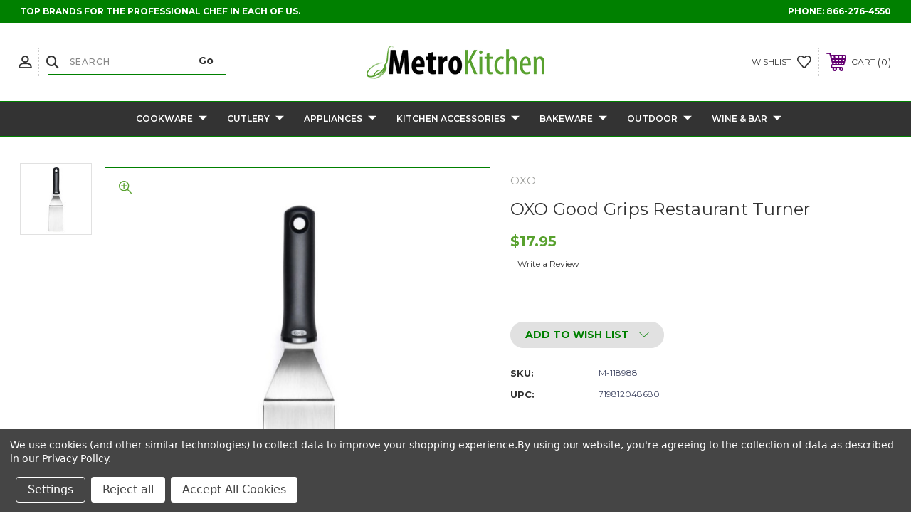

--- FILE ---
content_type: text/html; charset=UTF-8
request_url: https://metrokitchen.com/oxo-good-grips-restaurant-turner/
body_size: 28739
content:




<!DOCTYPE html>
<html class="no-js" lang="en">
    <head>
        <title>OXO Good Grips Restaurant Turner</title>
        <link rel="dns-prefetch preconnect" href="https://cdn11.bigcommerce.com/s-cj4yotzcen" crossorigin><link rel="dns-prefetch preconnect" href="https://fonts.googleapis.com/" crossorigin><link rel="dns-prefetch preconnect" href="https://fonts.gstatic.com/" crossorigin>
        <meta property="product:price:amount" content="17.95" /><meta property="product:price:currency" content="USD" /><meta property="og:url" content="https://metrokitchen.com/oxo-good-grips-restaurant-turner/" /><meta property="og:site_name" content="MetroKitchen" /><meta name="keywords" content="Metro Kitchen, Metrokitchen, Made In Usa Cookware"><meta name="description" content="OXO Good Grips Restaurant Turner"><link rel='canonical' href='https://metrokitchen.com/oxo-good-grips-restaurant-turner/' /><meta name='platform' content='bigcommerce.stencil' /><meta property="og:type" content="product" />
<meta property="og:title" content="OXO Good Grips Restaurant Turner" />
<meta property="og:description" content="OXO Good Grips Restaurant Turner" />
<meta property="og:image" content="https://cdn11.bigcommerce.com/s-cj4yotzcen/products/7730/images/5917/gg_11186700_2__12903__24201.1674835663.386.513.jpg?c=1" />
<meta property="og:availability" content="oos" />
<meta property="pinterest:richpins" content="enabled" />
        
         
        
        
        <!-- BEGIN Preloading first images -->
        
        	<link rel="preload" href="https://cdn11.bigcommerce.com/s-cj4yotzcen/images/stencil/500x659/products/7730/5917/gg_11186700_2__12903__24201.1674835663.jpg?c=1" as="image">
        
        
        
        
        
        <!-- END Preloading first images -->

        <link href="https://cdn11.bigcommerce.com/s-cj4yotzcen/product_images/mkfavicon.png" rel="shortcut icon">
        <link rel="stylesheet" href="https://cdn11.bigcommerce.com/s-cj4yotzcen/stencil/283918e0-7258-013e-b089-62a56a2961de/e/ecd28ac0-8dd7-013c-4b74-326b12c3dc07/scss/elevate/fancybox.css"/>
        <meta name="viewport" content="width=device-width, initial-scale=1, maximum-scale=1">

        <!-- ICOMOON LINKS START -->
        <style type="text/css">
            @font-face {
                font-family: 'icomoon';
                src:  url('https://cdn11.bigcommerce.com/s-cj4yotzcen/stencil/283918e0-7258-013e-b089-62a56a2961de/e/ecd28ac0-8dd7-013c-4b74-326b12c3dc07/fonts/icomoon.eot?pdewnu');
                src:  url('https://cdn11.bigcommerce.com/s-cj4yotzcen/stencil/283918e0-7258-013e-b089-62a56a2961de/e/ecd28ac0-8dd7-013c-4b74-326b12c3dc07/fonts/icomoon.eot?pdewnu#iefix') format('embedded-opentype'),
                      url('https://cdn11.bigcommerce.com/s-cj4yotzcen/stencil/283918e0-7258-013e-b089-62a56a2961de/e/ecd28ac0-8dd7-013c-4b74-326b12c3dc07/fonts/icomoon.ttf?pdewnu') format('truetype'),
                      url('https://cdn11.bigcommerce.com/s-cj4yotzcen/stencil/283918e0-7258-013e-b089-62a56a2961de/e/ecd28ac0-8dd7-013c-4b74-326b12c3dc07/fonts/icomoon.woff?pdewnu') format('woff'),
                      url('https://cdn11.bigcommerce.com/s-cj4yotzcen/stencil/283918e0-7258-013e-b089-62a56a2961de/e/ecd28ac0-8dd7-013c-4b74-326b12c3dc07/fonts/icomoon.svg?pdewnu#icomoon') format('svg');
                font-weight: normal;
                font-style: normal;
                font-display: block;
            }
        </style>
        <!-- ICOMOON LINKS END -->

        <script nonce="">
            document.documentElement.className = document.documentElement.className.replace('no-js', 'js');
        </script>

        <script nonce="">
    function browserSupportsAllFeatures() {
        return window.Promise
            && window.fetch
            && window.URL
            && window.URLSearchParams
            && window.WeakMap
            // object-fit support
            && ('objectFit' in document.documentElement.style);
    }

    function loadScript(src) {
        var js = document.createElement('script');
        js.src = src;
        js.onerror = function () {
            console.error('Failed to load polyfill script ' + src);
        };
        document.head.appendChild(js);
    }

    if (!browserSupportsAllFeatures()) {
        loadScript('https://cdn11.bigcommerce.com/s-cj4yotzcen/stencil/283918e0-7258-013e-b089-62a56a2961de/e/ecd28ac0-8dd7-013c-4b74-326b12c3dc07/dist/theme-bundle.polyfills.js');
    }
</script>
        <script nonce="">window.consentManagerTranslations = `{"locale":"en","locales":{"consent_manager.data_collection_warning":"en","consent_manager.accept_all_cookies":"en","consent_manager.gdpr_settings":"en","consent_manager.data_collection_preferences":"en","consent_manager.manage_data_collection_preferences":"en","consent_manager.use_data_by_cookies":"en","consent_manager.data_categories_table":"en","consent_manager.allow":"en","consent_manager.accept":"en","consent_manager.deny":"en","consent_manager.dismiss":"en","consent_manager.reject_all":"en","consent_manager.category":"en","consent_manager.purpose":"en","consent_manager.functional_category":"en","consent_manager.functional_purpose":"en","consent_manager.analytics_category":"en","consent_manager.analytics_purpose":"en","consent_manager.targeting_category":"en","consent_manager.advertising_category":"en","consent_manager.advertising_purpose":"en","consent_manager.essential_category":"en","consent_manager.esential_purpose":"en","consent_manager.yes":"en","consent_manager.no":"en","consent_manager.not_available":"en","consent_manager.cancel":"en","consent_manager.save":"en","consent_manager.back_to_preferences":"en","consent_manager.close_without_changes":"en","consent_manager.unsaved_changes":"en","consent_manager.by_using":"en","consent_manager.agree_on_data_collection":"en","consent_manager.change_preferences":"en","consent_manager.cancel_dialog_title":"en","consent_manager.privacy_policy":"en","consent_manager.allow_category_tracking":"en","consent_manager.disallow_category_tracking":"en"},"translations":{"consent_manager.data_collection_warning":"We use cookies (and other similar technologies) to collect data to improve your shopping experience.","consent_manager.accept_all_cookies":"Accept All Cookies","consent_manager.gdpr_settings":"Settings","consent_manager.data_collection_preferences":"Website Data Collection Preferences","consent_manager.manage_data_collection_preferences":"Manage Website Data Collection Preferences","consent_manager.use_data_by_cookies":" uses data collected by cookies and JavaScript libraries to improve your shopping experience.","consent_manager.data_categories_table":"The table below outlines how we use this data by category. To opt out of a category of data collection, select 'No' and save your preferences.","consent_manager.allow":"Allow","consent_manager.accept":"Accept","consent_manager.deny":"Deny","consent_manager.dismiss":"Dismiss","consent_manager.reject_all":"Reject all","consent_manager.category":"Category","consent_manager.purpose":"Purpose","consent_manager.functional_category":"Functional","consent_manager.functional_purpose":"Enables enhanced functionality, such as videos and live chat. If you do not allow these, then some or all of these functions may not work properly.","consent_manager.analytics_category":"Analytics","consent_manager.analytics_purpose":"Provide statistical information on site usage, e.g., web analytics so we can improve this website over time.","consent_manager.targeting_category":"Targeting","consent_manager.advertising_category":"Advertising","consent_manager.advertising_purpose":"Used to create profiles or personalize content to enhance your shopping experience.","consent_manager.essential_category":"Essential","consent_manager.esential_purpose":"Essential for the site and any requested services to work, but do not perform any additional or secondary function.","consent_manager.yes":"Yes","consent_manager.no":"No","consent_manager.not_available":"N/A","consent_manager.cancel":"Cancel","consent_manager.save":"Save","consent_manager.back_to_preferences":"Back to Preferences","consent_manager.close_without_changes":"You have unsaved changes to your data collection preferences. Are you sure you want to close without saving?","consent_manager.unsaved_changes":"You have unsaved changes","consent_manager.by_using":"By using our website, you're agreeing to our","consent_manager.agree_on_data_collection":"By using our website, you're agreeing to the collection of data as described in our ","consent_manager.change_preferences":"You can change your preferences at any time","consent_manager.cancel_dialog_title":"Are you sure you want to cancel?","consent_manager.privacy_policy":"Privacy Policy","consent_manager.allow_category_tracking":"Allow [CATEGORY_NAME] tracking","consent_manager.disallow_category_tracking":"Disallow [CATEGORY_NAME] tracking"}}`;</script>

        <script nonce="">
            window.lazySizesConfig = window.lazySizesConfig || {};
            window.lazySizesConfig.loadMode = 1;
        </script>
        <script nonce="" async src="https://cdn11.bigcommerce.com/s-cj4yotzcen/stencil/283918e0-7258-013e-b089-62a56a2961de/e/ecd28ac0-8dd7-013c-4b74-326b12c3dc07/dist/theme-bundle.head_async.js"></script>
        
        <link href="https://fonts.googleapis.com/css?family=Montserrat:400,400i,500,500i,600,600i,700,700i,900,900i%7CPlayfair+Display:&display=block" rel="stylesheet">
        
        <script nonce="" async src="https://cdn11.bigcommerce.com/s-cj4yotzcen/stencil/283918e0-7258-013e-b089-62a56a2961de/e/ecd28ac0-8dd7-013c-4b74-326b12c3dc07/dist/theme-bundle.font.js"></script>

        <link data-stencil-stylesheet href="https://cdn11.bigcommerce.com/s-cj4yotzcen/stencil/283918e0-7258-013e-b089-62a56a2961de/e/ecd28ac0-8dd7-013c-4b74-326b12c3dc07/css/theme-a79dcdd0-b9c5-013e-5421-763f28f14146.css" rel="stylesheet">

        <!-- Start Tracking Code for analytics_facebook -->

<script data-bc-cookie-consent="4" type="text/plain">
!function(f,b,e,v,n,t,s){if(f.fbq)return;n=f.fbq=function(){n.callMethod?n.callMethod.apply(n,arguments):n.queue.push(arguments)};if(!f._fbq)f._fbq=n;n.push=n;n.loaded=!0;n.version='2.0';n.queue=[];t=b.createElement(e);t.async=!0;t.src=v;s=b.getElementsByTagName(e)[0];s.parentNode.insertBefore(t,s)}(window,document,'script','https://connect.facebook.net/en_US/fbevents.js');

fbq('set', 'autoConfig', 'false', '709660803544203');
fbq('dataProcessingOptions', []);
fbq('init', '709660803544203', {"external_id":"632c6be2-3b43-475c-88e2-ccf31b346b32"});
fbq('set', 'agent', 'bigcommerce', '709660803544203');

function trackEvents() {
    var pathName = window.location.pathname;

    fbq('track', 'PageView', {}, "");

    // Search events start -- only fire if the shopper lands on the /search.php page
    if (pathName.indexOf('/search.php') === 0 && getUrlParameter('search_query')) {
        fbq('track', 'Search', {
            content_type: 'product_group',
            content_ids: [],
            search_string: getUrlParameter('search_query')
        });
    }
    // Search events end

    // Wishlist events start -- only fire if the shopper attempts to add an item to their wishlist
    if (pathName.indexOf('/wishlist.php') === 0 && getUrlParameter('added_product_id')) {
        fbq('track', 'AddToWishlist', {
            content_type: 'product_group',
            content_ids: []
        });
    }
    // Wishlist events end

    // Lead events start -- only fire if the shopper subscribes to newsletter
    if (pathName.indexOf('/subscribe.php') === 0 && getUrlParameter('result') === 'success') {
        fbq('track', 'Lead', {});
    }
    // Lead events end

    // Registration events start -- only fire if the shopper registers an account
    if (pathName.indexOf('/login.php') === 0 && getUrlParameter('action') === 'account_created') {
        fbq('track', 'CompleteRegistration', {}, "");
    }
    // Registration events end

    

    function getUrlParameter(name) {
        var cleanName = name.replace(/[\[]/, '\[').replace(/[\]]/, '\]');
        var regex = new RegExp('[\?&]' + cleanName + '=([^&#]*)');
        var results = regex.exec(window.location.search);
        return results === null ? '' : decodeURIComponent(results[1].replace(/\+/g, ' '));
    }
}

if (window.addEventListener) {
    window.addEventListener("load", trackEvents, false)
}
</script>
<noscript><img height="1" width="1" style="display:none" alt="null" src="https://www.facebook.com/tr?id=709660803544203&ev=PageView&noscript=1&a=plbigcommerce1.2&eid="/></noscript>

<!-- End Tracking Code for analytics_facebook -->

<!-- Start Tracking Code for analytics_googleanalytics4 -->

<script data-cfasync="false" src="https://cdn11.bigcommerce.com/shared/js/google_analytics4_bodl_subscribers-358423becf5d870b8b603a81de597c10f6bc7699.js" integrity="sha256-gtOfJ3Avc1pEE/hx6SKj/96cca7JvfqllWA9FTQJyfI=" crossorigin="anonymous"></script>
<script data-cfasync="false">
  (function () {
    window.dataLayer = window.dataLayer || [];

    function gtag(){
        dataLayer.push(arguments);
    }

    function initGA4(event) {
         function setupGtag() {
            function configureGtag() {
                gtag('js', new Date());
                gtag('set', 'developer_id.dMjk3Nj', true);
                gtag('config', 'G-6LQWCFHBEY');
            }

            var script = document.createElement('script');

            script.src = 'https://www.googletagmanager.com/gtag/js?id=G-6LQWCFHBEY';
            script.async = true;
            script.onload = configureGtag;

            document.head.appendChild(script);
        }

        setupGtag();

        if (typeof subscribeOnBodlEvents === 'function') {
            subscribeOnBodlEvents('G-6LQWCFHBEY', true);
        }

        window.removeEventListener(event.type, initGA4);
    }

    gtag('consent', 'default', {"ad_storage":"denied","ad_user_data":"denied","ad_personalization":"denied","analytics_storage":"denied","functionality_storage":"denied"})
            

    var eventName = document.readyState === 'complete' ? 'consentScriptsLoaded' : 'DOMContentLoaded';
    window.addEventListener(eventName, initGA4, false);
  })()
</script>

<!-- End Tracking Code for analytics_googleanalytics4 -->

<!-- Start Tracking Code for analytics_siteverification -->

<meta name="google-site-verification" content="01MMQbsBDpivxZGMKbRQM8eDI7vK0eD6zSdIxkgJfS0" />

<!-- End Tracking Code for analytics_siteverification -->


<script type="text/javascript" src="https://checkout-sdk.bigcommerce.com/v1/loader.js" defer ></script>
<script src="https://www.google.com/recaptcha/api.js" async defer></script>
<script>window.consentManagerStoreConfig = function () { return {"storeName":"MetroKitchen","privacyPolicyUrl":"https:\/\/metrokitchen.mybigcommerce.com\/privacy-policy","writeKey":null,"improvedConsentManagerEnabled":true,"AlwaysIncludeScriptsWithConsentTag":true}; };</script>
<script type="text/javascript" src="https://cdn11.bigcommerce.com/shared/js/bodl-consent-32a446f5a681a22e8af09a4ab8f4e4b6deda6487.js" integrity="sha256-uitfaufFdsW9ELiQEkeOgsYedtr3BuhVvA4WaPhIZZY=" crossorigin="anonymous" defer></script>
<script type="text/javascript" src="https://cdn11.bigcommerce.com/shared/js/storefront/consent-manager-config-3013a89bb0485f417056882e3b5cf19e6588b7ba.js" defer></script>
<script type="text/javascript" src="https://cdn11.bigcommerce.com/shared/js/storefront/consent-manager-08633fe15aba542118c03f6d45457262fa9fac88.js" defer></script>
<script type="text/javascript">
var BCData = {"product_attributes":{"sku":"M-118988","upc":"719812048680","mpn":"11186700","gtin":null,"weight":{"formatted":"2.00 LBS","value":2},"base":true,"image":null,"price":{"without_tax":{"formatted":"$17.95","value":17.95,"currency":"USD"},"tax_label":"Tax"},"out_of_stock_behavior":"label_option","out_of_stock_message":"Out of stock","available_modifier_values":[],"in_stock_attributes":[],"stock":null,"instock":false,"stock_message":null,"purchasable":true,"purchasing_message":"The selected product combination is currently unavailable.","call_for_price_message":null}};
</script>
<!-- Global site tag (gtag.js) - Google Analytics -->
<script data-bc-cookie-consent="3" type="text/plain" async src="https://www.googletagmanager.com/gtag/js?id=G-6LQWCFHBEY"></script>
<script data-bc-cookie-consent="3" type="text/plain">
  window.dataLayer = window.dataLayer || [];
  function gtag(){dataLayer.push(arguments);}
  gtag('js', new Date());

  gtag('config', 'G-6LQWCFHBEY');
</script><script type="application/ld+json">
{
"@context": "http://schema.org",
"@type": "SiteNavigationElement",
"Name": [
"Home",
"Cookware",
"Cutlery",
"Appliances",
"Bakeware",
"Outdoor",
"About us",
"Outdoor",
"Return Policy",
"Contact Us"
],
"url": [
"https://metrokitchen.com/",
"https://metrokitchen.com/cookware",
"https://metrokitchen.com/cutlery",
"https://metrokitchen.com/appliances",
"https://metrokitchen.com/accessories",
"https://metrokitchen.com/bakeware",
"https://metrokitchen.com/outdoor",
"https://metrokitchen.com/aboutus/",
"https://metrokitchen.com/return_policy",
"https://metrokitchen.com/contact_us"
]
}
</script>
<script type="application/ld+json">
{
  "@context": "https://schema.org/",
  "@type": "WebSite",
  "name": "MetroKitchen",
  "url": "https://metrokitchen.com/",
  "potentialAction": {
    "@type": "SearchAction",
    "target": "{search_term_string}",
    "query-input": "required name=search_term_string"
  }
}
</script>
<script type="application/ld+json">
{
  "@context": "https://schema.org",
  "@type": "HomeGoodsStore",
  "name": "MetroKitchen",
  "image": "https://cdn11.bigcommerce.com/s-cj4yotzcen/images/stencil/250x100/mklogo_1630436164__28446.original.png",
  "@id": "",
  "url": "https://metrokitchen.com/",
  "telephone": "866-276-4550",
  "priceRange": "$$",
  "address": {
    "@type": "PostalAddress",
    "streetAddress": "1544 PIEDMONT AVE NE STE 403-R",
    "addressLocality": "ATLANTA",
    "addressRegion": "GA",
    "postalCode": "30324",
    "addressCountry": "US"
  },
  "geo": {
    "@type": "GeoCoordinates",
    "latitude": 33.797640,
    "longitude": -84.371130
  },
  "openingHoursSpecification": {
    "@type": "OpeningHoursSpecification",
    "dayOfWeek": [
      "Monday",
      "Tuesday",
      "Wednesday",
      "Thursday",
      "Friday",
      "Saturday",
      "Sunday"
    ],
    "opens": "00:00",
    "closes": "23:59"
  },
  "sameAs": [
    "https://www.facebook.com/MetroKitchen",
    "https://twitter.com/MetroKitchen",
    "https://www.pinterest.com/metrokitchen/",
    "https://www.youtube.com/user/metrokitchen"
  ] 
}
</script><script type="text/javascript">  window.freshclick_filter_configurations = "{\"search\":{\"is_search\":\"1\",\"search_container\":\"\",\"is_search_ajax\":\"0\",\"filter_color\":\"008002\",\"login_for_price\":\"0\",\"login_for_price_text\":\"\",\"search_start\":\"3\",\"column_type\":\"2\",\"enterprise_search_style\":\"1\",\"is_auto_search\":\"1\",\"auto_search_wait_time\":\"600\",\"is_trending_now\":\"1\",\"is_recent_search\":\"0\",\"recent_search_language\":\"Recent Searches\",\"trending_now_language\":\"Trending Searches\",\"trending_now_search_count\":\"5\",\"trending_array\":[],\"search_category\":\"false\",\"search_js\":null}}"; </script>
 <script data-cfasync="false" src="https://microapps.bigcommerce.com/bodl-events/1.9.4/index.js" integrity="sha256-Y0tDj1qsyiKBRibKllwV0ZJ1aFlGYaHHGl/oUFoXJ7Y=" nonce="" crossorigin="anonymous"></script>
 <script data-cfasync="false" nonce="">

 (function() {
    function decodeBase64(base64) {
       const text = atob(base64);
       const length = text.length;
       const bytes = new Uint8Array(length);
       for (let i = 0; i < length; i++) {
          bytes[i] = text.charCodeAt(i);
       }
       const decoder = new TextDecoder();
       return decoder.decode(bytes);
    }
    window.bodl = JSON.parse(decodeBase64("[base64]"));
 })()

 </script>

<script nonce="">
(function () {
    var xmlHttp = new XMLHttpRequest();

    xmlHttp.open('POST', 'https://bes.gcp.data.bigcommerce.com/nobot');
    xmlHttp.setRequestHeader('Content-Type', 'application/json');
    xmlHttp.send('{"store_id":"1001797310","timezone_offset":"-5.0","timestamp":"2026-01-25T18:04:18.28579100Z","visit_id":"27a31e50-897b-4914-ac68-4267b4b2735e","channel_id":1}');
})();
</script>

    </head>
    <body class="fashion product">
        
        <svg data-src="https://cdn11.bigcommerce.com/s-cj4yotzcen/stencil/283918e0-7258-013e-b089-62a56a2961de/e/ecd28ac0-8dd7-013c-4b74-326b12c3dc07/img/icon-sprite.svg" class="icons-svg-sprite"></svg>

        <div class="custom-banners top"> 
        <div class="static-banner">
            <div class="container">
                <div class="static-banner-left show">
                        
                        <p>
	                        
	                        Top brands for the professional chef in each of us.
                        
                        </p>
                        
                </div>
                <div class="static-banner-right show">
                    <div class="store-number">
                        <span>
                            phone:
                            <a href="tel:866-276-4550">866-276-4550</a>
                        </span>
                    </div>
                </div>
            </div> 
        </div>
</div>
<header class="header center" sticky="false" role="banner">    
    <div class="container">
        <div class="main-header">
            <a href="#" class="mobileMenu-toggle show" data-mobile-menu-toggle="menu">
                <span class="mobileMenu-toggleIcon">Toggle menu</span>
            </a> 
            <div class="header-middle show">
                    <div class="header-logo header-logo--center logo-image">
                        <a href="https://metrokitchen.com/" class="header-logo__link" data-header-logo-link>
        <div class="header-logo-image-container">
            <img class="header-logo-image"
                 src="https://cdn11.bigcommerce.com/s-cj4yotzcen/images/stencil/250x100/mklogo_1630436164__28446.original.png"
                 srcset="https://cdn11.bigcommerce.com/s-cj4yotzcen/images/stencil/250x100/mklogo_1630436164__28446.original.png"
                 alt="MetroKitchen"
                 title="MetroKitchen">
        </div>
</a>
                    </div>
            </div>
            <div class="header-left show">
                <ul class="navUser-section navUser-section--alt">
                    <li class="navUser-item navUser-item--account show">
                        <a class="navUser-action" href="javascript:void(0)">
                            <span class="show myacc-title">my account</span>
                            <span class="icon-profile show theme-icon" data-icon="&#xe913;"></span>
                        </a>
                        <div class="account-dropdown">
                                <a class="navUser-action" href="/login.php">
                                    <span class="icon-lock show theme-icon" data-icon="&#xe907;"></span>
                                    <span class="show">Sign in</span>
                                </a>
                                    <a class="navUser-action" href="/login.php?action&#x3D;create_account">
                                        <span class="icon-edit-1 show theme-icon" data-icon="&#xe903;"></span>
                                        <span class="show">Register</span>
                                    </a>
                        </div>
                    </li> 
                    <li class="navUser-item navUser-item--search show">
                        <a class="navUser-action navUser-action--quickSearch" href="javascript:void(0)" data-search="quickSearch" aria-controls="quickSearch" aria-expanded="false">
                            <span class="icon-search show theme-icon" data-icon="&#xe90e;"></span>
                            <span class="show" style="display:none;">Search</span>
                        </a>
                    </li>
                </ul>
                 <div class="dropdown dropdown--quickSearch is-open " id="quickSearch" aria-hidden="true" tabindex="-1" data-prevent-quick-search-close>
                    	<form class="form quick-search" onsubmit="return false" data-url="/search.php" data-quick-search-form>
        <fieldset class="form-fieldset">
            <div class="form-field">
                <label class="is-srOnly" for=>Search</label>
                <input class="form-input quick-search-input"
                       data-search-quick
                       name="search_query" 
					   id="search_query"
                       data-error-message="Search field cannot be empty."
                       placeholder="Search"
                       autocomplete="off"
                       required
                >
                <input type="submit" value="Go" class="quickSearchSubmitButton">
            </div>
        </fieldset>
    </form>
    <section class="quickSearchResults" data-bind="html: results"></section>
    
                </div>
            </div>
            <div class="header-right show">
                <nav class="navUser">
    <ul class="navUser-section navUser-section--alt">
        
        <li class="navUser-item show">
            <a class="navUser-action navUser-item--compare" href="/compare" data-compare-nav>
                <span class="icon-random show theme-icon" data-icon="&#xe914;"></span>
                <span class="show countPill countPill--positive countPill--alt"></span>
            </a>
        </li>
        <li class="navUser-item navUser-item--wishlist show">
            <a class="navUser-action" href="/wishlist.php">
                <span class="show">wishlist</span>
                <span class="icon-wishlist show theme-icon" data-icon="&#xe919;"></span>
            </a>
        </li>
        <li class="navUser-item navUser-item--cart show">
            <a
                class="navUser-action"
                data-cart-preview
                data-dropdown="cart-preview-dropdown"
                data-options="align:right"
                href="/cart.php">
                <span class="icon-shopping-cart show theme-icon" data-icon="&#xe916;"></span>
                <span class="navUser-item-cartLabel show">Cart</span> 
                <span class="countPill cart-quantity show"></span>
            </a>

            <div class="dropdown-menu" id="cart-preview-dropdown" data-dropdown-content aria-hidden="true"></div>
        </li>
    </ul>
</nav>
            </div>
        </div>  
    </div>

    
    <div class="navPages-container" id="menu" data-menu>
        <nav class="navPages">
    <div class="navPages-quickSearch">
        	<form class="form quick-search" onsubmit="return false" data-url="/search.php" data-quick-search-form>
        <fieldset class="form-fieldset">
            <div class="form-field">
                <label class="is-srOnly" for=>Search</label>
                <input class="form-input quick-search-input"
                       data-search-quick
                       name="search_query" 
					   id="search_query"
                       data-error-message="Search field cannot be empty."
                       placeholder="Search"
                       autocomplete="off"
                       required
                >
                <input type="submit" value="Go" class="quickSearchSubmitButton">
            </div>
        </fieldset>
    </form>
    <section class="quickSearchResults" data-bind="html: results"></section>
    
    </div>
    <ul class="navPages-list desktop-menu">
            <li class="navPages-item menu-6-columns">
                <a class=" show navPages-action has-subMenu" href="https://metrokitchen.com/cookware">
   Cookware 
    <i class="icon navPages-action-moreIcon" aria-hidden="true">
        <span class="icon-multimedia theme-icon" data-icon="&#xe902;"></span>
    </i>
</a> 
<span class="show custom_icon main_icon">
    <i class="icon navPages-action-moreIcon" aria-hidden="true">
        <span class="icon-multimedia theme-icon" data-icon="&#xe902;"></span>
    </i>
</span> 
<div class="navPage-subMenu " id="navPages-24" aria-hidden="true" tabindex="-1">
    <ul class="navPage-subMenu-list level-1 ">
            <li class="navPage-subMenu-item">
                    <a class="navPage-subMenu-action navPages-action" href="https://metrokitchen.com/all-clad-cookware">All-Clad</a>
            </li>
            <li class="navPage-subMenu-item">
                    <a class="navPage-subMenu-action navPages-action" href="https://metrokitchen.com/demeyere-cookware">Demeyere</a>
            </li>
            <li class="navPage-subMenu-item">
                    <a class="navPage-subMenu-action navPages-action" href="https://metrokitchen.com/greenpan-ceramic-nonstick-cookware">GreenPan</a>
            </li>
            <li class="navPage-subMenu-item">
                    <a class="navPage-subMenu-action navPages-action" href="https://metrokitchen.com/hammer-stahl-cookware">Hammer Stahl</a>
            </li>
            <li class="navPage-subMenu-item">
                    <a class="navPage-subMenu-action navPages-action" href="https://metrokitchen.com/hestan-bonded-cookware">Hestan</a>
            </li>
            <li class="navPage-subMenu-item">
                    <a class="navPage-subMenu-action navPages-action" href="https://metrokitchen.com/hestan-cue-smart-cooking-system">Hestan Cue</a>
            </li>
            <li class="navPage-subMenu-item">
                    <a class="navPage-subMenu-action navPages-action" href="https://metrokitchen.com/le-creuset-fub3">Le Creuset</a>
            </li>
            <li class="navPage-subMenu-item">
                    <a class="navPage-subMenu-action navPages-action" href="https://metrokitchen.com/scanpan-non-stick-cookware">Scanpan</a>
            </li>
            <li class="navPage-subMenu-item">
                    <a class="navPage-subMenu-action navPages-action" href="https://metrokitchen.com/smithey-ironware-fWMM">Smithey</a>
            </li>
            <li class="navPage-subMenu-item">
                    <a class="navPage-subMenu-action navPages-action" href="https://metrokitchen.com/staub">Staub</a>
            </li>
            <li class="navPage-subMenu-item">
                    <a class="navPage-subMenu-action navPages-action" href="https://metrokitchen.com/viking/">Viking</a>
            </li>
            <li class="navPage-subMenu-item">
                    <a class="navPage-subMenu-action navPages-action" href="https://metrokitchen.com/zwilling-ja-henckels-cookware">Zwilling</a>
            </li>
            <li class="navPage-subMenu-item">
                    <a class="navPage-subMenu-action navPages-action" href="https://metrokitchen.com/cookware-sets">Cookware Sets</a>
            </li>
            <li class="navPage-subMenu-item">
                    <a class="navPage-subMenu-action navPages-action" href="https://metrokitchen.com/cast-iron-cookware">Cast Iron Cookware</a>
            </li>
            <li class="navPage-subMenu-item">
                    <a class="navPage-subMenu-action navPages-action" href="https://metrokitchen.com/hard-anodized-cookware">Hard Anodized Cookware</a>
            </li>
            <li class="navPage-subMenu-item">
                    <a class="navPage-subMenu-action navPages-action" href="https://metrokitchen.com/induction-compatible-cookware">Induction Cookware</a>
            </li>
            <li class="navPage-subMenu-item">
                    <a class="navPage-subMenu-action navPages-action" href="https://metrokitchen.com/nonstick-cookware">Nonstick Cookware</a>
            </li>
            <li class="navPage-subMenu-item">
                    <a class="navPage-subMenu-action navPages-action" href="https://metrokitchen.com/stainless-steel-cookware">Stainless Cookware</a>
            </li>
            <li class="navPage-subMenu-item">
                    <a class="navPage-subMenu-action navPages-action" href="https://metrokitchen.com/cookware-accessories/">Cookware Accessories</a>
            </li>
            <li class="navPage-subMenu-item">
                    <a class="navPage-subMenu-action navPages-action" href="https://metrokitchen.com/braising-pans">Braising Pans</a>
            </li>
            <li class="navPage-subMenu-item">
                    <a class="navPage-subMenu-action navPages-action" href="https://metrokitchen.com/casserole-baking-dishes/">Casserole &amp; Baking Dishes</a>
            </li>
            <li class="navPage-subMenu-item">
                    <a class="navPage-subMenu-action navPages-action" href="https://metrokitchen.com/cookware-inserts/">Cookware Inserts</a>
            </li>
            <li class="navPage-subMenu-item">
                    <a class="navPage-subMenu-action navPages-action" href="https://metrokitchen.com/dutch-ovens">Dutch Ovens</a>
            </li>
            <li class="navPage-subMenu-item">
                    <a class="navPage-subMenu-action navPages-action" href="https://metrokitchen.com/fry-pans">Fry Pans</a>
            </li>
            <li class="navPage-subMenu-item">
                    <a class="navPage-subMenu-action navPages-action" href="https://metrokitchen.com/griddle-pans">Griddle Pans</a>
            </li>
            <li class="navPage-subMenu-item">
                    <a class="navPage-subMenu-action navPages-action" href="https://metrokitchen.com/grill-pans/">Grill Pans</a>
            </li>
            <li class="navPage-subMenu-item">
                    <a class="navPage-subMenu-action navPages-action" href="https://metrokitchen.com/roasting-pans">Roasting Pans</a>
            </li>
            <li class="navPage-subMenu-item">
                    <a class="navPage-subMenu-action navPages-action" href="https://metrokitchen.com/sauce-pans">Sauce Pans</a>
            </li>
            <li class="navPage-subMenu-item">
                    <a class="navPage-subMenu-action navPages-action" href="https://metrokitchen.com/sauciers">Sauciers</a>
            </li>
            <li class="navPage-subMenu-item">
                    <a class="navPage-subMenu-action navPages-action" href="https://metrokitchen.com/saute-pans">Saute Pans</a>
            </li>
            <li class="navPage-subMenu-item">
                    <a class="navPage-subMenu-action navPages-action" href="https://metrokitchen.com/stock-pots">Stock Pots</a>
            </li>
            <li class="navPage-subMenu-item">
                    <a class="navPage-subMenu-action navPages-action" href="https://metrokitchen.com/stovetop-kettles/">Stovetop Kettles</a>
            </li>
            <li class="navPage-subMenu-item">
                    <a class="navPage-subMenu-action navPages-action" href="https://metrokitchen.com/woks">Woks</a>
            </li>
            <li class="navPage-subMenu-item">
                    <a class="navPage-subMenu-action navPages-action" href="https://metrokitchen.com/all-clad-style-comparisons">Compare All-Clad Cookware Products</a>
            </li>
            <li class="navPage-subMenu-item">
                    <a class="navPage-subMenu-action navPages-action" href="https://metrokitchen.com/cookware-comparison-guide">Cookware Brand Comparison Guide</a>
            </li>
    </ul>
</div>
            </li>
            <li class="navPages-item menu-6-columns">
                <a class=" show navPages-action has-subMenu" href="https://metrokitchen.com/cutlery">
   Cutlery 
    <i class="icon navPages-action-moreIcon" aria-hidden="true">
        <span class="icon-multimedia theme-icon" data-icon="&#xe902;"></span>
    </i>
</a> 
<span class="show custom_icon main_icon">
    <i class="icon navPages-action-moreIcon" aria-hidden="true">
        <span class="icon-multimedia theme-icon" data-icon="&#xe902;"></span>
    </i>
</span> 
<div class="navPage-subMenu " id="navPages-59" aria-hidden="true" tabindex="-1">
    <ul class="navPage-subMenu-list level-1 ">
            <li class="navPage-subMenu-item">
                    <a class="navPage-subMenu-action navPages-action" href="https://metrokitchen.com/global/">Global</a>
            </li>
            <li class="navPage-subMenu-item">
                    <a class="navPage-subMenu-action navPages-action" href="https://metrokitchen.com/hammer-stahl-knives">Hammer Stahl</a>
            </li>
            <li class="navPage-subMenu-item">
                    <a class="navPage-subMenu-action navPages-action" href="https://metrokitchen.com/henckels-miyabi-knives">Miyabi</a>
            </li>
            <li class="navPage-subMenu-item">
                    <a class="navPage-subMenu-action navPages-action" href="https://metrokitchen.com/shun/">Shun</a>
            </li>
            <li class="navPage-subMenu-item">
                    <a class="navPage-subMenu-action navPages-action" href="https://metrokitchen.com/victorinox-forschner-knives">Victorinox</a>
            </li>
            <li class="navPage-subMenu-item">
                    <a class="navPage-subMenu-action navPages-action" href="https://metrokitchen.com/wusthof/">Wusthof</a>
            </li>
            <li class="navPage-subMenu-item">
                    <a class="navPage-subMenu-action navPages-action" href="https://metrokitchen.com/henckels/">Zwilling</a>
            </li>
            <li class="navPage-subMenu-item">
                    <a class="navPage-subMenu-action navPages-action" href="https://metrokitchen.com/german-kitchen-knives">German Knives</a>
            </li>
            <li class="navPage-subMenu-item">
                    <a class="navPage-subMenu-action navPages-action" href="https://metrokitchen.com/japanese_knives">Japanese Knives</a>
            </li>
            <li class="navPage-subMenu-item">
                    <a class="navPage-subMenu-action navPages-action" href="https://metrokitchen.com/prep-starter-sets/">Prep/Starter Sets</a>
            </li>
            <li class="navPage-subMenu-item">
                    <a class="navPage-subMenu-action navPages-action" href="https://metrokitchen.com/knife-block-sets">Knife Block Sets</a>
            </li>
            <li class="navPage-subMenu-item">
                    <a class="navPage-subMenu-action navPages-action" href="https://metrokitchen.com/knife-storage/">Knife Storage</a>
            </li>
            <li class="navPage-subMenu-item">
                    <a class="navPage-subMenu-action navPages-action" href="https://metrokitchen.com/bread-knives">Bread Knives</a>
            </li>
            <li class="navPage-subMenu-item">
                    <a class="navPage-subMenu-action navPages-action" href="https://metrokitchen.com/boning-knives">Boning Knives</a>
            </li>
            <li class="navPage-subMenu-item">
                    <a class="navPage-subMenu-action navPages-action" href="https://metrokitchen.com/carving-knives">Carving &amp; Slicing Knives</a>
            </li>
            <li class="navPage-subMenu-item">
                    <a class="navPage-subMenu-action navPages-action" href="https://metrokitchen.com/chefs-knives">Chef&#x27;s Knives</a>
            </li>
            <li class="navPage-subMenu-item">
                    <a class="navPage-subMenu-action navPages-action" href="https://metrokitchen.com/cleavers">Cleavers</a>
            </li>
            <li class="navPage-subMenu-item">
                    <a class="navPage-subMenu-action navPages-action" href="https://metrokitchen.com/cutting-boards/">Cutting Boards</a>
            </li>
            <li class="navPage-subMenu-item">
                    <a class="navPage-subMenu-action navPages-action" href="https://metrokitchen.com/electric-knife-sharpeners">Electric Knife Sharpeners</a>
            </li>
            <li class="navPage-subMenu-item">
                    <a class="navPage-subMenu-action navPages-action" href="https://metrokitchen.com/fillet-knives">Fillet Knives</a>
            </li>
            <li class="navPage-subMenu-item">
                    <a class="navPage-subMenu-action navPages-action" href="https://metrokitchen.com/knife-sharpeners">Handheld Sharpeners &amp; Honing Steels</a>
            </li>
            <li class="navPage-subMenu-item">
                    <a class="navPage-subMenu-action navPages-action" href="https://metrokitchen.com/paring-knives">Paring Knives</a>
            </li>
            <li class="navPage-subMenu-item">
                    <a class="navPage-subMenu-action navPages-action" href="https://metrokitchen.com/santoku-knives">Santoku Knives</a>
            </li>
            <li class="navPage-subMenu-item">
                    <a class="navPage-subMenu-action navPages-action" href="https://metrokitchen.com/shears">Shears</a>
            </li>
            <li class="navPage-subMenu-item">
                    <a class="navPage-subMenu-action navPages-action" href="https://metrokitchen.com/steak-knives">Steak Knives</a>
            </li>
            <li class="navPage-subMenu-item">
                    <a class="navPage-subMenu-action navPages-action" href="https://metrokitchen.com/utility-knives/">Utility Knives</a>
            </li>
            <li class="navPage-subMenu-item">
                    <a class="navPage-subMenu-action navPages-action" href="https://metrokitchen.com/knife-comparison-guide">Knife Brand Comparison Guide</a>
            </li>
            <li class="navPage-subMenu-item">
                    <a class="navPage-subMenu-action navPages-action" href="https://metrokitchen.com/wusthof-knife-comparison-guide">Compare Wusthof Knife Products</a>
            </li>
            <li class="navPage-subMenu-item">
                    <a class="navPage-subMenu-action navPages-action" href="https://metrokitchen.com/zwilling-ja-henckels-knives-comparison-guide">Zwilling Knife Products</a>
            </li>
            <li class="navPage-subMenu-item">
                    <a class="navPage-subMenu-action navPages-action" href="https://metrokitchen.com/chefs-choice-knife-sharpener-comparison-guide">Compare Chef&#x27;s Choice Knife Sharpeners</a>
            </li>
    </ul>
</div>
            </li>
            <li class="navPages-item menu-6-columns">
                <a class=" show navPages-action has-subMenu" href="https://metrokitchen.com/appliances">
   Appliances 
    <i class="icon navPages-action-moreIcon" aria-hidden="true">
        <span class="icon-multimedia theme-icon" data-icon="&#xe902;"></span>
    </i>
</a> 
<span class="show custom_icon main_icon">
    <i class="icon navPages-action-moreIcon" aria-hidden="true">
        <span class="icon-multimedia theme-icon" data-icon="&#xe902;"></span>
    </i>
</span> 
<div class="navPage-subMenu " id="navPages-89" aria-hidden="true" tabindex="-1">
    <ul class="navPage-subMenu-list level-1 ">
            <li class="navPage-subMenu-item">
                    <a class="navPage-subMenu-action navPages-action" href="https://metrokitchen.com/all-clad-electrics">All-Clad</a>
            </li>
            <li class="navPage-subMenu-item">
                    <a class="navPage-subMenu-action navPages-action" href="https://metrokitchen.com/french-press/">French Press</a>
            </li>
            <li class="navPage-subMenu-item">
                    <a class="navPage-subMenu-action navPages-action" href="https://metrokitchen.com/ankarsrum-original-stand-mixers">Ankarsrum</a>
            </li>
            <li class="navPage-subMenu-item">
                    <a class="navPage-subMenu-action navPages-action" href="https://metrokitchen.com/braun">Braun</a>
            </li>
            <li class="navPage-subMenu-item">
                    <a class="navPage-subMenu-action navPages-action" href="https://metrokitchen.com/breville-electrics">Breville</a>
            </li>
            <li class="navPage-subMenu-item">
                    <a class="navPage-subMenu-action navPages-action" href="https://metrokitchen.com/capresso">Capresso</a>
            </li>
            <li class="navPage-subMenu-item">
                    <a class="navPage-subMenu-action navPages-action" href="https://metrokitchen.com/chefs-choice">Chef&#x27;sChoice</a>
            </li>
            <li class="navPage-subMenu-item">
                    <a class="navPage-subMenu-action navPages-action" href="https://metrokitchen.com/delonghi-GHWl">De&#x27;Longhi</a>
            </li>
            <li class="navPage-subMenu-item">
                    <a class="navPage-subMenu-action navPages-action" href="https://metrokitchen.com/hestan-cue">Hestan Cue</a>
            </li>
            <li class="navPage-subMenu-item">
                    <a class="navPage-subMenu-action navPages-action" href="https://metrokitchen.com/jura-nnyu">Jura</a>
            </li>
            <li class="navPage-subMenu-item">
                    <a class="navPage-subMenu-action navPages-action" href="https://metrokitchen.com/nespresso">Nespresso</a>
            </li>
            <li class="navPage-subMenu-item">
                    <a class="navPage-subMenu-action navPages-action" href="https://metrokitchen.com/smeg-small-domestic-appliances">Smeg</a>
            </li>
            <li class="navPage-subMenu-item">
                    <a class="navPage-subMenu-action navPages-action" href="https://metrokitchen.com/technivorm-coffee-makers">Technivorm</a>
            </li>
            <li class="navPage-subMenu-item">
                    <a class="navPage-subMenu-action navPages-action" href="https://metrokitchen.com/vesta-precision">Vesta</a>
            </li>
            <li class="navPage-subMenu-item">
                    <a class="navPage-subMenu-action navPages-action" href="https://metrokitchen.com/vitamix-blenders">Vitamix</a>
            </li>
            <li class="navPage-subMenu-item">
                    <a class="navPage-subMenu-action navPages-action" href="https://metrokitchen.com/zavor-small-appliances">Zavor</a>
            </li>
            <li class="navPage-subMenu-item">
                    <a class="navPage-subMenu-action navPages-action" href="https://metrokitchen.com/zojirushi-rice-cookers">Zojirushi</a>
            </li>
            <li class="navPage-subMenu-item">
                    <a class="navPage-subMenu-action navPages-action" href="https://metrokitchen.com/appliance-accessories/">Appliance Accessories</a>
            </li>
            <li class="navPage-subMenu-item">
                    <a class="navPage-subMenu-action navPages-action" href="https://metrokitchen.com/blenders">Blenders</a>
            </li>
            <li class="navPage-subMenu-item">
                    <a class="navPage-subMenu-action navPages-action" href="https://metrokitchen.com/coffee-grinders">Coffee Grinders</a>
            </li>
            <li class="navPage-subMenu-item">
                    <a class="navPage-subMenu-action navPages-action" href="https://metrokitchen.com/coffee-makers">Coffee Makers</a>
            </li>
            <li class="navPage-subMenu-item">
                    <a class="navPage-subMenu-action navPages-action" href="https://metrokitchen.com/countertop-ovens/">Countertop Ovens</a>
            </li>
            <li class="navPage-subMenu-item">
                    <a class="navPage-subMenu-action navPages-action" href="https://metrokitchen.com/digital-and-apps/">Digital and Apps</a>
            </li>
            <li class="navPage-subMenu-item">
                    <a class="navPage-subMenu-action navPages-action" href="https://metrokitchen.com/electric-knife-sharpeners/">Electric Knife Sharpeners</a>
            </li>
            <li class="navPage-subMenu-item">
                    <a class="navPage-subMenu-action navPages-action" href="https://metrokitchen.com/electric-water-kettles">Electric Water Kettles</a>
            </li>
            <li class="navPage-subMenu-item">
                    <a class="navPage-subMenu-action navPages-action" href="https://metrokitchen.com/espresso-makers">Espresso Makers</a>
            </li>
            <li class="navPage-subMenu-item">
                    <a class="navPage-subMenu-action navPages-action" href="https://metrokitchen.com/food-processors/">Food Processors</a>
            </li>
            <li class="navPage-subMenu-item">
                    <a class="navPage-subMenu-action navPages-action" href="https://metrokitchen.com/food-slicers">Food Slicers</a>
            </li>
            <li class="navPage-subMenu-item">
                    <a class="navPage-subMenu-action navPages-action" href="https://metrokitchen.com/induction-cooktops">Induction Cooktops</a>
            </li>
            <li class="navPage-subMenu-item">
                    <a class="navPage-subMenu-action navPages-action" href="https://metrokitchen.com/juicers/">Juicers</a>
            </li>
            <li class="navPage-subMenu-item">
                    <a class="navPage-subMenu-action navPages-action" href="https://metrokitchen.com/slow-cookers">Slow Cookers</a>
            </li>
            <li class="navPage-subMenu-item">
                    <a class="navPage-subMenu-action navPages-action" href="https://metrokitchen.com/stand-mixers">Stand Mixers</a>
            </li>
            <li class="navPage-subMenu-item">
                    <a class="navPage-subMenu-action navPages-action" href="https://metrokitchen.com/toasters">Toasters</a>
            </li>
            <li class="navPage-subMenu-item">
                    <a class="navPage-subMenu-action navPages-action" href="https://metrokitchen.com/waffle-makers">Waffle Makers</a>
            </li>
            <li class="navPage-subMenu-item">
                    <a class="navPage-subMenu-action navPages-action" href="https://metrokitchen.com/vitamix-blenders-comparison-guide">Compare Vitamix Blenders</a>
            </li>
    </ul>
</div>
            </li>
            <li class="navPages-item menu-6-columns">
                <a class=" show navPages-action has-subMenu activePage" href="https://metrokitchen.com/accessories">
   Kitchen Accessories 
    <i class="icon navPages-action-moreIcon" aria-hidden="true">
        <span class="icon-multimedia theme-icon" data-icon="&#xe902;"></span>
    </i>
</a> 
<span class="show custom_icon main_icon">
    <i class="icon navPages-action-moreIcon" aria-hidden="true">
        <span class="icon-multimedia theme-icon" data-icon="&#xe902;"></span>
    </i>
</span> 
<div class="navPage-subMenu " id="navPages-121" aria-hidden="true" tabindex="-1">
    <ul class="navPage-subMenu-list level-1 ">
            <li class="navPage-subMenu-item">
                    <a class="navPage-subMenu-action navPages-action" href="https://metrokitchen.com/kitchen-scales/">Kitchen Scales</a>
            </li>
            <li class="navPage-subMenu-item">
                    <a class="navPage-subMenu-action navPages-action" href="https://metrokitchen.com/storage/">Storage</a>
            </li>
            <li class="navPage-subMenu-item">
                    <a class="navPage-subMenu-action navPages-action" href="https://metrokitchen.com/citrus-presses-juicers">Citrus Presses &amp; Juicers</a>
            </li>
            <li class="navPage-subMenu-item">
                    <a class="navPage-subMenu-action navPages-action" href="https://metrokitchen.com/cleaning-products/">Cleaning Products</a>
            </li>
            <li class="navPage-subMenu-item">
                    <a class="navPage-subMenu-action navPages-action" href="https://metrokitchen.com/cocottes-ramekins/">Cocottes &amp; Ramekins</a>
            </li>
            <li class="navPage-subMenu-item">
                    <a class="navPage-subMenu-action navPages-action" href="https://metrokitchen.com/cookbooks">Cookbooks</a>
            </li>
            <li class="navPage-subMenu-item">
                    <a class="navPage-subMenu-action navPages-action" href="https://metrokitchen.com/cooking-baking-utensils/">Cooking &amp; Baking Utensils</a>
            </li>
            <li class="navPage-subMenu-item">
                    <a class="navPage-subMenu-action navPages-action" href="https://metrokitchen.com/drinkware/">Drinkware</a>
            </li>
            <li class="navPage-subMenu-item">
                    <a class="navPage-subMenu-action navPages-action" href="https://metrokitchen.com/flatware-sets">Flatware &amp; Dinnerware Sets</a>
            </li>
            <li class="navPage-subMenu-item">
                    <a class="navPage-subMenu-action navPages-action" href="https://metrokitchen.com/gourmet-foods/">Gourmet Foods</a>
            </li>
            <li class="navPage-subMenu-item">
                    <a class="navPage-subMenu-action navPages-action" href="https://metrokitchen.com/kitchen-tools/">Kitchen Tools</a>
            </li>
            <li class="navPage-subMenu-item">
                    <a class="navPage-subMenu-action navPages-action" href="https://metrokitchen.com/measuring-cups-spoons">Measuring Cups &amp; Spoons</a>
            </li>
            <li class="navPage-subMenu-item">
                    <a class="navPage-subMenu-action navPages-action" href="https://metrokitchen.com/graters-zesters/">Graters/Zesters</a>
            </li>
            <li class="navPage-subMenu-item">
                    <a class="navPage-subMenu-action navPages-action" href="https://metrokitchen.com/sieves-colanders/">Sieves &amp; Colanders</a>
            </li>
            <li class="navPage-subMenu-item">
                    <a class="navPage-subMenu-action navPages-action" href="https://metrokitchen.com/thermometers/">Thermometers</a>
            </li>
            <li class="navPage-subMenu-item">
                    <a class="navPage-subMenu-action navPages-action" href="https://metrokitchen.com/peelers/">Peelers</a>
            </li>
            <li class="navPage-subMenu-item">
                    <a class="navPage-subMenu-action navPages-action" href="https://metrokitchen.com/pepper-mills-salt-grinders/">Pepper Mills &amp; Salt Grinders</a>
            </li>
    </ul>
</div>
            </li>
            <li class="navPages-item menu-6-columns">
                <a class=" show navPages-action has-subMenu" href="https://metrokitchen.com/bakeware">
   Bakeware 
    <i class="icon navPages-action-moreIcon" aria-hidden="true">
        <span class="icon-multimedia theme-icon" data-icon="&#xe902;"></span>
    </i>
</a> 
<span class="show custom_icon main_icon">
    <i class="icon navPages-action-moreIcon" aria-hidden="true">
        <span class="icon-multimedia theme-icon" data-icon="&#xe902;"></span>
    </i>
</span> 
<div class="navPage-subMenu " id="navPages-144" aria-hidden="true" tabindex="-1">
    <ul class="navPage-subMenu-list level-1 ">
            <li class="navPage-subMenu-item">
                    <a class="navPage-subMenu-action navPages-action" href="https://metrokitchen.com/trudeau-silicone-bakeware">Trudeau</a>
            </li>
            <li class="navPage-subMenu-item">
                    <a class="navPage-subMenu-action navPages-action" href="https://metrokitchen.com/bakeware-accessories/">Bakeware Accessories</a>
            </li>
            <li class="navPage-subMenu-item">
                    <a class="navPage-subMenu-action navPages-action" href="https://metrokitchen.com/cake-pans">Cake Pans</a>
            </li>
            <li class="navPage-subMenu-item">
                    <a class="navPage-subMenu-action navPages-action" href="https://metrokitchen.com/cooling-racks">Cooling Racks</a>
            </li>
            <li class="navPage-subMenu-item">
                    <a class="navPage-subMenu-action navPages-action" href="https://metrokitchen.com/cupcake-muffin-pans">Cupcake &amp; Muffin Pans</a>
            </li>
            <li class="navPage-subMenu-item">
                    <a class="navPage-subMenu-action navPages-action" href="https://metrokitchen.com/loaf-bread-pans">Loaf &amp; Bread Pans</a>
            </li>
            <li class="navPage-subMenu-item">
                    <a class="navPage-subMenu-action navPages-action" href="https://metrokitchen.com/pie-pans">Pie Pans</a>
            </li>
            <li class="navPage-subMenu-item">
                    <a class="navPage-subMenu-action navPages-action" href="https://metrokitchen.com/jelly-roll-pans">Sheet Pans</a>
            </li>
            <li class="navPage-subMenu-item">
                    <a class="navPage-subMenu-action navPages-action" href="https://metrokitchen.com/spring-form-pans">Spring Form Pans</a>
            </li>
    </ul>
</div>
            </li>
            <li class="navPages-item menu-6-columns">
                <a class=" show navPages-action has-subMenu" href="https://metrokitchen.com/outdoor">
   Outdoor 
    <i class="icon navPages-action-moreIcon" aria-hidden="true">
        <span class="icon-multimedia theme-icon" data-icon="&#xe902;"></span>
    </i>
</a> 
<span class="show custom_icon main_icon">
    <i class="icon navPages-action-moreIcon" aria-hidden="true">
        <span class="icon-multimedia theme-icon" data-icon="&#xe902;"></span>
    </i>
</span> 
<div class="navPage-subMenu " id="navPages-137" aria-hidden="true" tabindex="-1">
    <ul class="navPage-subMenu-list level-1 ">
            <li class="navPage-subMenu-item">
                    <a class="navPage-subMenu-action navPages-action" href="https://metrokitchen.com/kamado-joe-grills">Kamado Joe</a>
            </li>
            <li class="navPage-subMenu-item">
                    <a class="navPage-subMenu-action navPages-action" href="https://metrokitchen.com/ooni-pizza-ovens-dgea">Ooni</a>
            </li>
            <li class="navPage-subMenu-item">
                    <a class="navPage-subMenu-action navPages-action" href="https://metrokitchen.com/barbecue-tools">Barbecue Tools</a>
            </li>
            <li class="navPage-subMenu-item">
                    <a class="navPage-subMenu-action navPages-action" href="https://metrokitchen.com/grill-accessories">Grill Accessories</a>
            </li>
    </ul>
</div>
            </li>
            <li class="navPages-item menu-6-columns">
                <a class=" show navPages-action has-subMenu" href="https://metrokitchen.com/wine-bar/">
   Wine &amp; Bar 
    <i class="icon navPages-action-moreIcon" aria-hidden="true">
        <span class="icon-multimedia theme-icon" data-icon="&#xe902;"></span>
    </i>
</a> 
<span class="show custom_icon main_icon">
    <i class="icon navPages-action-moreIcon" aria-hidden="true">
        <span class="icon-multimedia theme-icon" data-icon="&#xe902;"></span>
    </i>
</span> 
<div class="navPage-subMenu " id="navPages-1175" aria-hidden="true" tabindex="-1">
    <ul class="navPage-subMenu-list level-1 ">
            <li class="navPage-subMenu-item">
                    <a class="navPage-subMenu-action navPages-action" href="https://metrokitchen.com/coravin-pmHg">Coravin</a>
            </li>
            <li class="navPage-subMenu-item">
                    <a class="navPage-subMenu-action navPages-action" href="https://metrokitchen.com/riedel-wine-glassware">Riedel</a>
            </li>
            <li class="navPage-subMenu-item">
                    <a class="navPage-subMenu-action navPages-action" href="https://metrokitchen.com/bar-tools/">Bar Tools</a>
            </li>
            <li class="navPage-subMenu-item">
                    <a class="navPage-subMenu-action navPages-action" href="https://metrokitchen.com/wine-glasses">Wine Glasses</a>
            </li>
    </ul>
</div>
            </li>

    </ul>
    
    
    <ul class="navPages-list mobile-menu">
            <li class="navPages-item menu-6-columns">
                <a class=" show navPages-action has-subMenu" href="https://metrokitchen.com/cookware">
   Cookware 
    <i class="icon navPages-action-moreIcon" aria-hidden="true">
        <span class="icon-multimedia theme-icon" data-icon="&#xe902;"></span>
    </i>
</a> 
<span class="show custom_icon main_icon">
    <i class="icon navPages-action-moreIcon" aria-hidden="true">
        <span class="icon-multimedia theme-icon" data-icon="&#xe902;"></span>
    </i>
</span> 
<div class="navPage-subMenu " id="navPages-24" aria-hidden="true" tabindex="-1">
    <ul class="navPage-subMenu-list level-1 ">
            <li class="navPage-subMenu-item">
                    <a class="navPage-subMenu-action navPages-action" href="https://metrokitchen.com/all-clad-cookware">All-Clad</a>
            </li>
            <li class="navPage-subMenu-item">
                    <a class="navPage-subMenu-action navPages-action" href="https://metrokitchen.com/demeyere-cookware">Demeyere</a>
            </li>
            <li class="navPage-subMenu-item">
                    <a class="navPage-subMenu-action navPages-action" href="https://metrokitchen.com/greenpan-ceramic-nonstick-cookware">GreenPan</a>
            </li>
            <li class="navPage-subMenu-item">
                    <a class="navPage-subMenu-action navPages-action" href="https://metrokitchen.com/hammer-stahl-cookware">Hammer Stahl</a>
            </li>
            <li class="navPage-subMenu-item">
                    <a class="navPage-subMenu-action navPages-action" href="https://metrokitchen.com/hestan-bonded-cookware">Hestan</a>
            </li>
            <li class="navPage-subMenu-item">
                    <a class="navPage-subMenu-action navPages-action" href="https://metrokitchen.com/hestan-cue-smart-cooking-system">Hestan Cue</a>
            </li>
            <li class="navPage-subMenu-item">
                    <a class="navPage-subMenu-action navPages-action" href="https://metrokitchen.com/le-creuset-fub3">Le Creuset</a>
            </li>
            <li class="navPage-subMenu-item">
                    <a class="navPage-subMenu-action navPages-action" href="https://metrokitchen.com/scanpan-non-stick-cookware">Scanpan</a>
            </li>
            <li class="navPage-subMenu-item">
                    <a class="navPage-subMenu-action navPages-action" href="https://metrokitchen.com/smithey-ironware-fWMM">Smithey</a>
            </li>
            <li class="navPage-subMenu-item">
                    <a class="navPage-subMenu-action navPages-action" href="https://metrokitchen.com/staub">Staub</a>
            </li>
            <li class="navPage-subMenu-item">
                    <a class="navPage-subMenu-action navPages-action" href="https://metrokitchen.com/viking/">Viking</a>
            </li>
            <li class="navPage-subMenu-item">
                    <a class="navPage-subMenu-action navPages-action" href="https://metrokitchen.com/zwilling-ja-henckels-cookware">Zwilling</a>
            </li>
            <li class="navPage-subMenu-item">
                    <a class="navPage-subMenu-action navPages-action" href="https://metrokitchen.com/cookware-sets">Cookware Sets</a>
            </li>
            <li class="navPage-subMenu-item">
                    <a class="navPage-subMenu-action navPages-action" href="https://metrokitchen.com/cast-iron-cookware">Cast Iron Cookware</a>
            </li>
            <li class="navPage-subMenu-item">
                    <a class="navPage-subMenu-action navPages-action" href="https://metrokitchen.com/hard-anodized-cookware">Hard Anodized Cookware</a>
            </li>
            <li class="navPage-subMenu-item">
                    <a class="navPage-subMenu-action navPages-action" href="https://metrokitchen.com/induction-compatible-cookware">Induction Cookware</a>
            </li>
            <li class="navPage-subMenu-item">
                    <a class="navPage-subMenu-action navPages-action" href="https://metrokitchen.com/nonstick-cookware">Nonstick Cookware</a>
            </li>
            <li class="navPage-subMenu-item">
                    <a class="navPage-subMenu-action navPages-action" href="https://metrokitchen.com/stainless-steel-cookware">Stainless Cookware</a>
            </li>
            <li class="navPage-subMenu-item">
                    <a class="navPage-subMenu-action navPages-action" href="https://metrokitchen.com/cookware-accessories/">Cookware Accessories</a>
            </li>
            <li class="navPage-subMenu-item">
                    <a class="navPage-subMenu-action navPages-action" href="https://metrokitchen.com/braising-pans">Braising Pans</a>
            </li>
            <li class="navPage-subMenu-item">
                    <a class="navPage-subMenu-action navPages-action" href="https://metrokitchen.com/casserole-baking-dishes/">Casserole &amp; Baking Dishes</a>
            </li>
            <li class="navPage-subMenu-item">
                    <a class="navPage-subMenu-action navPages-action" href="https://metrokitchen.com/cookware-inserts/">Cookware Inserts</a>
            </li>
            <li class="navPage-subMenu-item">
                    <a class="navPage-subMenu-action navPages-action" href="https://metrokitchen.com/dutch-ovens">Dutch Ovens</a>
            </li>
            <li class="navPage-subMenu-item">
                    <a class="navPage-subMenu-action navPages-action" href="https://metrokitchen.com/fry-pans">Fry Pans</a>
            </li>
            <li class="navPage-subMenu-item">
                    <a class="navPage-subMenu-action navPages-action" href="https://metrokitchen.com/griddle-pans">Griddle Pans</a>
            </li>
            <li class="navPage-subMenu-item">
                    <a class="navPage-subMenu-action navPages-action" href="https://metrokitchen.com/grill-pans/">Grill Pans</a>
            </li>
            <li class="navPage-subMenu-item">
                    <a class="navPage-subMenu-action navPages-action" href="https://metrokitchen.com/roasting-pans">Roasting Pans</a>
            </li>
            <li class="navPage-subMenu-item">
                    <a class="navPage-subMenu-action navPages-action" href="https://metrokitchen.com/sauce-pans">Sauce Pans</a>
            </li>
            <li class="navPage-subMenu-item">
                    <a class="navPage-subMenu-action navPages-action" href="https://metrokitchen.com/sauciers">Sauciers</a>
            </li>
            <li class="navPage-subMenu-item">
                    <a class="navPage-subMenu-action navPages-action" href="https://metrokitchen.com/saute-pans">Saute Pans</a>
            </li>
            <li class="navPage-subMenu-item">
                    <a class="navPage-subMenu-action navPages-action" href="https://metrokitchen.com/stock-pots">Stock Pots</a>
            </li>
            <li class="navPage-subMenu-item">
                    <a class="navPage-subMenu-action navPages-action" href="https://metrokitchen.com/stovetop-kettles/">Stovetop Kettles</a>
            </li>
            <li class="navPage-subMenu-item">
                    <a class="navPage-subMenu-action navPages-action" href="https://metrokitchen.com/woks">Woks</a>
            </li>
            <li class="navPage-subMenu-item">
                    <a class="navPage-subMenu-action navPages-action" href="https://metrokitchen.com/all-clad-style-comparisons">Compare All-Clad Cookware Products</a>
            </li>
            <li class="navPage-subMenu-item">
                    <a class="navPage-subMenu-action navPages-action" href="https://metrokitchen.com/cookware-comparison-guide">Cookware Brand Comparison Guide</a>
            </li>
    </ul>
</div>
            </li>
            <li class="navPages-item menu-6-columns">
                <a class=" show navPages-action has-subMenu" href="https://metrokitchen.com/cutlery">
   Cutlery 
    <i class="icon navPages-action-moreIcon" aria-hidden="true">
        <span class="icon-multimedia theme-icon" data-icon="&#xe902;"></span>
    </i>
</a> 
<span class="show custom_icon main_icon">
    <i class="icon navPages-action-moreIcon" aria-hidden="true">
        <span class="icon-multimedia theme-icon" data-icon="&#xe902;"></span>
    </i>
</span> 
<div class="navPage-subMenu " id="navPages-59" aria-hidden="true" tabindex="-1">
    <ul class="navPage-subMenu-list level-1 ">
            <li class="navPage-subMenu-item">
                    <a class="navPage-subMenu-action navPages-action" href="https://metrokitchen.com/global/">Global</a>
            </li>
            <li class="navPage-subMenu-item">
                    <a class="navPage-subMenu-action navPages-action" href="https://metrokitchen.com/hammer-stahl-knives">Hammer Stahl</a>
            </li>
            <li class="navPage-subMenu-item">
                    <a class="navPage-subMenu-action navPages-action" href="https://metrokitchen.com/henckels-miyabi-knives">Miyabi</a>
            </li>
            <li class="navPage-subMenu-item">
                    <a class="navPage-subMenu-action navPages-action" href="https://metrokitchen.com/shun/">Shun</a>
            </li>
            <li class="navPage-subMenu-item">
                    <a class="navPage-subMenu-action navPages-action" href="https://metrokitchen.com/victorinox-forschner-knives">Victorinox</a>
            </li>
            <li class="navPage-subMenu-item">
                    <a class="navPage-subMenu-action navPages-action" href="https://metrokitchen.com/wusthof/">Wusthof</a>
            </li>
            <li class="navPage-subMenu-item">
                    <a class="navPage-subMenu-action navPages-action" href="https://metrokitchen.com/henckels/">Zwilling</a>
            </li>
            <li class="navPage-subMenu-item">
                    <a class="navPage-subMenu-action navPages-action" href="https://metrokitchen.com/german-kitchen-knives">German Knives</a>
            </li>
            <li class="navPage-subMenu-item">
                    <a class="navPage-subMenu-action navPages-action" href="https://metrokitchen.com/japanese_knives">Japanese Knives</a>
            </li>
            <li class="navPage-subMenu-item">
                    <a class="navPage-subMenu-action navPages-action" href="https://metrokitchen.com/prep-starter-sets/">Prep/Starter Sets</a>
            </li>
            <li class="navPage-subMenu-item">
                    <a class="navPage-subMenu-action navPages-action" href="https://metrokitchen.com/knife-block-sets">Knife Block Sets</a>
            </li>
            <li class="navPage-subMenu-item">
                    <a class="navPage-subMenu-action navPages-action" href="https://metrokitchen.com/knife-storage/">Knife Storage</a>
            </li>
            <li class="navPage-subMenu-item">
                    <a class="navPage-subMenu-action navPages-action" href="https://metrokitchen.com/bread-knives">Bread Knives</a>
            </li>
            <li class="navPage-subMenu-item">
                    <a class="navPage-subMenu-action navPages-action" href="https://metrokitchen.com/boning-knives">Boning Knives</a>
            </li>
            <li class="navPage-subMenu-item">
                    <a class="navPage-subMenu-action navPages-action" href="https://metrokitchen.com/carving-knives">Carving &amp; Slicing Knives</a>
            </li>
            <li class="navPage-subMenu-item">
                    <a class="navPage-subMenu-action navPages-action" href="https://metrokitchen.com/chefs-knives">Chef&#x27;s Knives</a>
            </li>
            <li class="navPage-subMenu-item">
                    <a class="navPage-subMenu-action navPages-action" href="https://metrokitchen.com/cleavers">Cleavers</a>
            </li>
            <li class="navPage-subMenu-item">
                    <a class="navPage-subMenu-action navPages-action" href="https://metrokitchen.com/cutting-boards/">Cutting Boards</a>
            </li>
            <li class="navPage-subMenu-item">
                    <a class="navPage-subMenu-action navPages-action" href="https://metrokitchen.com/electric-knife-sharpeners">Electric Knife Sharpeners</a>
            </li>
            <li class="navPage-subMenu-item">
                    <a class="navPage-subMenu-action navPages-action" href="https://metrokitchen.com/fillet-knives">Fillet Knives</a>
            </li>
            <li class="navPage-subMenu-item">
                    <a class="navPage-subMenu-action navPages-action" href="https://metrokitchen.com/knife-sharpeners">Handheld Sharpeners &amp; Honing Steels</a>
            </li>
            <li class="navPage-subMenu-item">
                    <a class="navPage-subMenu-action navPages-action" href="https://metrokitchen.com/paring-knives">Paring Knives</a>
            </li>
            <li class="navPage-subMenu-item">
                    <a class="navPage-subMenu-action navPages-action" href="https://metrokitchen.com/santoku-knives">Santoku Knives</a>
            </li>
            <li class="navPage-subMenu-item">
                    <a class="navPage-subMenu-action navPages-action" href="https://metrokitchen.com/shears">Shears</a>
            </li>
            <li class="navPage-subMenu-item">
                    <a class="navPage-subMenu-action navPages-action" href="https://metrokitchen.com/steak-knives">Steak Knives</a>
            </li>
            <li class="navPage-subMenu-item">
                    <a class="navPage-subMenu-action navPages-action" href="https://metrokitchen.com/utility-knives/">Utility Knives</a>
            </li>
            <li class="navPage-subMenu-item">
                    <a class="navPage-subMenu-action navPages-action" href="https://metrokitchen.com/knife-comparison-guide">Knife Brand Comparison Guide</a>
            </li>
            <li class="navPage-subMenu-item">
                    <a class="navPage-subMenu-action navPages-action" href="https://metrokitchen.com/wusthof-knife-comparison-guide">Compare Wusthof Knife Products</a>
            </li>
            <li class="navPage-subMenu-item">
                    <a class="navPage-subMenu-action navPages-action" href="https://metrokitchen.com/zwilling-ja-henckels-knives-comparison-guide">Zwilling Knife Products</a>
            </li>
            <li class="navPage-subMenu-item">
                    <a class="navPage-subMenu-action navPages-action" href="https://metrokitchen.com/chefs-choice-knife-sharpener-comparison-guide">Compare Chef&#x27;s Choice Knife Sharpeners</a>
            </li>
    </ul>
</div>
            </li>
            <li class="navPages-item menu-6-columns">
                <a class=" show navPages-action has-subMenu" href="https://metrokitchen.com/appliances">
   Appliances 
    <i class="icon navPages-action-moreIcon" aria-hidden="true">
        <span class="icon-multimedia theme-icon" data-icon="&#xe902;"></span>
    </i>
</a> 
<span class="show custom_icon main_icon">
    <i class="icon navPages-action-moreIcon" aria-hidden="true">
        <span class="icon-multimedia theme-icon" data-icon="&#xe902;"></span>
    </i>
</span> 
<div class="navPage-subMenu " id="navPages-89" aria-hidden="true" tabindex="-1">
    <ul class="navPage-subMenu-list level-1 ">
            <li class="navPage-subMenu-item">
                    <a class="navPage-subMenu-action navPages-action" href="https://metrokitchen.com/all-clad-electrics">All-Clad</a>
            </li>
            <li class="navPage-subMenu-item">
                    <a class="navPage-subMenu-action navPages-action" href="https://metrokitchen.com/french-press/">French Press</a>
            </li>
            <li class="navPage-subMenu-item">
                    <a class="navPage-subMenu-action navPages-action" href="https://metrokitchen.com/ankarsrum-original-stand-mixers">Ankarsrum</a>
            </li>
            <li class="navPage-subMenu-item">
                    <a class="navPage-subMenu-action navPages-action" href="https://metrokitchen.com/braun">Braun</a>
            </li>
            <li class="navPage-subMenu-item">
                    <a class="navPage-subMenu-action navPages-action" href="https://metrokitchen.com/breville-electrics">Breville</a>
            </li>
            <li class="navPage-subMenu-item">
                    <a class="navPage-subMenu-action navPages-action" href="https://metrokitchen.com/capresso">Capresso</a>
            </li>
            <li class="navPage-subMenu-item">
                    <a class="navPage-subMenu-action navPages-action" href="https://metrokitchen.com/chefs-choice">Chef&#x27;sChoice</a>
            </li>
            <li class="navPage-subMenu-item">
                    <a class="navPage-subMenu-action navPages-action" href="https://metrokitchen.com/delonghi-GHWl">De&#x27;Longhi</a>
            </li>
            <li class="navPage-subMenu-item">
                    <a class="navPage-subMenu-action navPages-action" href="https://metrokitchen.com/hestan-cue">Hestan Cue</a>
            </li>
            <li class="navPage-subMenu-item">
                    <a class="navPage-subMenu-action navPages-action" href="https://metrokitchen.com/jura-nnyu">Jura</a>
            </li>
            <li class="navPage-subMenu-item">
                    <a class="navPage-subMenu-action navPages-action" href="https://metrokitchen.com/nespresso">Nespresso</a>
            </li>
            <li class="navPage-subMenu-item">
                    <a class="navPage-subMenu-action navPages-action" href="https://metrokitchen.com/smeg-small-domestic-appliances">Smeg</a>
            </li>
            <li class="navPage-subMenu-item">
                    <a class="navPage-subMenu-action navPages-action" href="https://metrokitchen.com/technivorm-coffee-makers">Technivorm</a>
            </li>
            <li class="navPage-subMenu-item">
                    <a class="navPage-subMenu-action navPages-action" href="https://metrokitchen.com/vesta-precision">Vesta</a>
            </li>
            <li class="navPage-subMenu-item">
                    <a class="navPage-subMenu-action navPages-action" href="https://metrokitchen.com/vitamix-blenders">Vitamix</a>
            </li>
            <li class="navPage-subMenu-item">
                    <a class="navPage-subMenu-action navPages-action" href="https://metrokitchen.com/zavor-small-appliances">Zavor</a>
            </li>
            <li class="navPage-subMenu-item">
                    <a class="navPage-subMenu-action navPages-action" href="https://metrokitchen.com/zojirushi-rice-cookers">Zojirushi</a>
            </li>
            <li class="navPage-subMenu-item">
                    <a class="navPage-subMenu-action navPages-action" href="https://metrokitchen.com/appliance-accessories/">Appliance Accessories</a>
            </li>
            <li class="navPage-subMenu-item">
                    <a class="navPage-subMenu-action navPages-action" href="https://metrokitchen.com/blenders">Blenders</a>
            </li>
            <li class="navPage-subMenu-item">
                    <a class="navPage-subMenu-action navPages-action" href="https://metrokitchen.com/coffee-grinders">Coffee Grinders</a>
            </li>
            <li class="navPage-subMenu-item">
                    <a class="navPage-subMenu-action navPages-action" href="https://metrokitchen.com/coffee-makers">Coffee Makers</a>
            </li>
            <li class="navPage-subMenu-item">
                    <a class="navPage-subMenu-action navPages-action" href="https://metrokitchen.com/countertop-ovens/">Countertop Ovens</a>
            </li>
            <li class="navPage-subMenu-item">
                    <a class="navPage-subMenu-action navPages-action" href="https://metrokitchen.com/digital-and-apps/">Digital and Apps</a>
            </li>
            <li class="navPage-subMenu-item">
                    <a class="navPage-subMenu-action navPages-action" href="https://metrokitchen.com/electric-knife-sharpeners/">Electric Knife Sharpeners</a>
            </li>
            <li class="navPage-subMenu-item">
                    <a class="navPage-subMenu-action navPages-action" href="https://metrokitchen.com/electric-water-kettles">Electric Water Kettles</a>
            </li>
            <li class="navPage-subMenu-item">
                    <a class="navPage-subMenu-action navPages-action" href="https://metrokitchen.com/espresso-makers">Espresso Makers</a>
            </li>
            <li class="navPage-subMenu-item">
                    <a class="navPage-subMenu-action navPages-action" href="https://metrokitchen.com/food-processors/">Food Processors</a>
            </li>
            <li class="navPage-subMenu-item">
                    <a class="navPage-subMenu-action navPages-action" href="https://metrokitchen.com/food-slicers">Food Slicers</a>
            </li>
            <li class="navPage-subMenu-item">
                    <a class="navPage-subMenu-action navPages-action" href="https://metrokitchen.com/induction-cooktops">Induction Cooktops</a>
            </li>
            <li class="navPage-subMenu-item">
                    <a class="navPage-subMenu-action navPages-action" href="https://metrokitchen.com/juicers/">Juicers</a>
            </li>
            <li class="navPage-subMenu-item">
                    <a class="navPage-subMenu-action navPages-action" href="https://metrokitchen.com/slow-cookers">Slow Cookers</a>
            </li>
            <li class="navPage-subMenu-item">
                    <a class="navPage-subMenu-action navPages-action" href="https://metrokitchen.com/stand-mixers">Stand Mixers</a>
            </li>
            <li class="navPage-subMenu-item">
                    <a class="navPage-subMenu-action navPages-action" href="https://metrokitchen.com/toasters">Toasters</a>
            </li>
            <li class="navPage-subMenu-item">
                    <a class="navPage-subMenu-action navPages-action" href="https://metrokitchen.com/waffle-makers">Waffle Makers</a>
            </li>
            <li class="navPage-subMenu-item">
                    <a class="navPage-subMenu-action navPages-action" href="https://metrokitchen.com/vitamix-blenders-comparison-guide">Compare Vitamix Blenders</a>
            </li>
    </ul>
</div>
            </li>
            <li class="navPages-item menu-6-columns">
                <a class=" show navPages-action has-subMenu activePage" href="https://metrokitchen.com/accessories">
   Kitchen Accessories 
    <i class="icon navPages-action-moreIcon" aria-hidden="true">
        <span class="icon-multimedia theme-icon" data-icon="&#xe902;"></span>
    </i>
</a> 
<span class="show custom_icon main_icon">
    <i class="icon navPages-action-moreIcon" aria-hidden="true">
        <span class="icon-multimedia theme-icon" data-icon="&#xe902;"></span>
    </i>
</span> 
<div class="navPage-subMenu " id="navPages-121" aria-hidden="true" tabindex="-1">
    <ul class="navPage-subMenu-list level-1 ">
            <li class="navPage-subMenu-item">
                    <a class="navPage-subMenu-action navPages-action" href="https://metrokitchen.com/kitchen-scales/">Kitchen Scales</a>
            </li>
            <li class="navPage-subMenu-item">
                    <a class="navPage-subMenu-action navPages-action" href="https://metrokitchen.com/storage/">Storage</a>
            </li>
            <li class="navPage-subMenu-item">
                    <a class="navPage-subMenu-action navPages-action" href="https://metrokitchen.com/citrus-presses-juicers">Citrus Presses &amp; Juicers</a>
            </li>
            <li class="navPage-subMenu-item">
                    <a class="navPage-subMenu-action navPages-action" href="https://metrokitchen.com/cleaning-products/">Cleaning Products</a>
            </li>
            <li class="navPage-subMenu-item">
                    <a class="navPage-subMenu-action navPages-action" href="https://metrokitchen.com/cocottes-ramekins/">Cocottes &amp; Ramekins</a>
            </li>
            <li class="navPage-subMenu-item">
                    <a class="navPage-subMenu-action navPages-action" href="https://metrokitchen.com/cookbooks">Cookbooks</a>
            </li>
            <li class="navPage-subMenu-item">
                    <a class="navPage-subMenu-action navPages-action" href="https://metrokitchen.com/cooking-baking-utensils/">Cooking &amp; Baking Utensils</a>
            </li>
            <li class="navPage-subMenu-item">
                    <a class="navPage-subMenu-action navPages-action" href="https://metrokitchen.com/drinkware/">Drinkware</a>
            </li>
            <li class="navPage-subMenu-item">
                    <a class="navPage-subMenu-action navPages-action" href="https://metrokitchen.com/flatware-sets">Flatware &amp; Dinnerware Sets</a>
            </li>
            <li class="navPage-subMenu-item">
                    <a class="navPage-subMenu-action navPages-action" href="https://metrokitchen.com/gourmet-foods/">Gourmet Foods</a>
            </li>
            <li class="navPage-subMenu-item">
                    <a class="navPage-subMenu-action navPages-action" href="https://metrokitchen.com/kitchen-tools/">Kitchen Tools</a>
            </li>
            <li class="navPage-subMenu-item">
                    <a class="navPage-subMenu-action navPages-action" href="https://metrokitchen.com/measuring-cups-spoons">Measuring Cups &amp; Spoons</a>
            </li>
            <li class="navPage-subMenu-item">
                    <a class="navPage-subMenu-action navPages-action" href="https://metrokitchen.com/graters-zesters/">Graters/Zesters</a>
            </li>
            <li class="navPage-subMenu-item">
                    <a class="navPage-subMenu-action navPages-action" href="https://metrokitchen.com/sieves-colanders/">Sieves &amp; Colanders</a>
            </li>
            <li class="navPage-subMenu-item">
                    <a class="navPage-subMenu-action navPages-action" href="https://metrokitchen.com/thermometers/">Thermometers</a>
            </li>
            <li class="navPage-subMenu-item">
                    <a class="navPage-subMenu-action navPages-action" href="https://metrokitchen.com/peelers/">Peelers</a>
            </li>
            <li class="navPage-subMenu-item">
                    <a class="navPage-subMenu-action navPages-action" href="https://metrokitchen.com/pepper-mills-salt-grinders/">Pepper Mills &amp; Salt Grinders</a>
            </li>
    </ul>
</div>
            </li>
            <li class="navPages-item menu-6-columns">
                <a class=" show navPages-action has-subMenu" href="https://metrokitchen.com/bakeware">
   Bakeware 
    <i class="icon navPages-action-moreIcon" aria-hidden="true">
        <span class="icon-multimedia theme-icon" data-icon="&#xe902;"></span>
    </i>
</a> 
<span class="show custom_icon main_icon">
    <i class="icon navPages-action-moreIcon" aria-hidden="true">
        <span class="icon-multimedia theme-icon" data-icon="&#xe902;"></span>
    </i>
</span> 
<div class="navPage-subMenu " id="navPages-144" aria-hidden="true" tabindex="-1">
    <ul class="navPage-subMenu-list level-1 ">
            <li class="navPage-subMenu-item">
                    <a class="navPage-subMenu-action navPages-action" href="https://metrokitchen.com/trudeau-silicone-bakeware">Trudeau</a>
            </li>
            <li class="navPage-subMenu-item">
                    <a class="navPage-subMenu-action navPages-action" href="https://metrokitchen.com/bakeware-accessories/">Bakeware Accessories</a>
            </li>
            <li class="navPage-subMenu-item">
                    <a class="navPage-subMenu-action navPages-action" href="https://metrokitchen.com/cake-pans">Cake Pans</a>
            </li>
            <li class="navPage-subMenu-item">
                    <a class="navPage-subMenu-action navPages-action" href="https://metrokitchen.com/cooling-racks">Cooling Racks</a>
            </li>
            <li class="navPage-subMenu-item">
                    <a class="navPage-subMenu-action navPages-action" href="https://metrokitchen.com/cupcake-muffin-pans">Cupcake &amp; Muffin Pans</a>
            </li>
            <li class="navPage-subMenu-item">
                    <a class="navPage-subMenu-action navPages-action" href="https://metrokitchen.com/loaf-bread-pans">Loaf &amp; Bread Pans</a>
            </li>
            <li class="navPage-subMenu-item">
                    <a class="navPage-subMenu-action navPages-action" href="https://metrokitchen.com/pie-pans">Pie Pans</a>
            </li>
            <li class="navPage-subMenu-item">
                    <a class="navPage-subMenu-action navPages-action" href="https://metrokitchen.com/jelly-roll-pans">Sheet Pans</a>
            </li>
            <li class="navPage-subMenu-item">
                    <a class="navPage-subMenu-action navPages-action" href="https://metrokitchen.com/spring-form-pans">Spring Form Pans</a>
            </li>
    </ul>
</div>
            </li>
            <li class="navPages-item menu-6-columns">
                <a class=" show navPages-action has-subMenu" href="https://metrokitchen.com/outdoor">
   Outdoor 
    <i class="icon navPages-action-moreIcon" aria-hidden="true">
        <span class="icon-multimedia theme-icon" data-icon="&#xe902;"></span>
    </i>
</a> 
<span class="show custom_icon main_icon">
    <i class="icon navPages-action-moreIcon" aria-hidden="true">
        <span class="icon-multimedia theme-icon" data-icon="&#xe902;"></span>
    </i>
</span> 
<div class="navPage-subMenu " id="navPages-137" aria-hidden="true" tabindex="-1">
    <ul class="navPage-subMenu-list level-1 ">
            <li class="navPage-subMenu-item">
                    <a class="navPage-subMenu-action navPages-action" href="https://metrokitchen.com/kamado-joe-grills">Kamado Joe</a>
            </li>
            <li class="navPage-subMenu-item">
                    <a class="navPage-subMenu-action navPages-action" href="https://metrokitchen.com/ooni-pizza-ovens-dgea">Ooni</a>
            </li>
            <li class="navPage-subMenu-item">
                    <a class="navPage-subMenu-action navPages-action" href="https://metrokitchen.com/barbecue-tools">Barbecue Tools</a>
            </li>
            <li class="navPage-subMenu-item">
                    <a class="navPage-subMenu-action navPages-action" href="https://metrokitchen.com/grill-accessories">Grill Accessories</a>
            </li>
    </ul>
</div>
            </li>
            <li class="navPages-item menu-6-columns">
                <a class=" show navPages-action has-subMenu" href="https://metrokitchen.com/wine-bar/">
   Wine &amp; Bar 
    <i class="icon navPages-action-moreIcon" aria-hidden="true">
        <span class="icon-multimedia theme-icon" data-icon="&#xe902;"></span>
    </i>
</a> 
<span class="show custom_icon main_icon">
    <i class="icon navPages-action-moreIcon" aria-hidden="true">
        <span class="icon-multimedia theme-icon" data-icon="&#xe902;"></span>
    </i>
</span> 
<div class="navPage-subMenu " id="navPages-1175" aria-hidden="true" tabindex="-1">
    <ul class="navPage-subMenu-list level-1 ">
            <li class="navPage-subMenu-item">
                    <a class="navPage-subMenu-action navPages-action" href="https://metrokitchen.com/coravin-pmHg">Coravin</a>
            </li>
            <li class="navPage-subMenu-item">
                    <a class="navPage-subMenu-action navPages-action" href="https://metrokitchen.com/riedel-wine-glassware">Riedel</a>
            </li>
            <li class="navPage-subMenu-item">
                    <a class="navPage-subMenu-action navPages-action" href="https://metrokitchen.com/bar-tools/">Bar Tools</a>
            </li>
            <li class="navPage-subMenu-item">
                    <a class="navPage-subMenu-action navPages-action" href="https://metrokitchen.com/wine-glasses">Wine Glasses</a>
            </li>
    </ul>
</div>
            </li>

    </ul>
    
    
    <ul class="navPages-list navPages-list--user">
            <li class="navPages-item">
                <a class="navPages-action" href="/login.php">Sign in</a>
                    or <a class="navPages-action" href="/login.php?action&#x3D;create_account">Register</a>
            </li>
            <li class="navPages-item">
                    <ul class="socialLinks socialLinks--alt">
                <li class="socialLinks-item">
                    <a class="icon icon--facebook"
                    href="https://www.facebook.com/MetroKitchen"
                    target="_blank"
                    rel="noopener"
                    title="Facebook"
                    >
                        <span class="aria-description--hidden">Facebook</span>
                        <svg>
                            <use href="#icon-facebook"/>
                        </svg>
                    </a>
                </li>
                <li class="socialLinks-item">
                    <a class="icon icon--x"
                    href="https://twitter.com/MetroKitchen"
                    target="_blank"
                    rel="noopener"
                    title="X"
                    >
                        <span class="aria-description--hidden">X</span>
                        <svg>
                            <use href="#icon-x"/>
                        </svg>
                    </a>
                </li>
                <li class="socialLinks-item">
                    <a class="icon icon--youtube"
                    href="https://www.youtube.com/user/metrokitchen"
                    target="_blank"
                    rel="noopener"
                    title="Youtube"
                    >
                        <span class="aria-description--hidden">Youtube</span>
                        <svg>
                            <use href="#icon-youtube"/>
                        </svg>
                    </a>
                </li>
                <li class="socialLinks-item">
                    <a class="icon icon--pinterest"
                    href="https://www.pinterest.com/metrokitchen/"
                    target="_blank"
                    rel="noopener"
                    title="Pinterest"
                    >
                        <span class="aria-description--hidden">Pinterest</span>
                        <svg>
                            <use href="#icon-pinterest"/>
                        </svg>
                    </a>
                </li>
    </ul>
            </li>
    </ul>
</nav>
    </div>
</header>
<div class="header_placeholder"></div>
<div data-content-region="header_bottom--global"></div>
<div data-content-region="header_bottom"></div>
        <div class="body" data-currency-code="USD">
     
    <div class="container"> 
    	
    <nav aria-label="Breadcrumb">
    <ol class="breadcrumbs">
    </ol>
</nav>

<script nonce="" type="application/ld+json">
{
    "@context": "https://schema.org",
    "@type": "BreadcrumbList",
    "itemListElement":
    [
        {
            "@type": "ListItem",
            "position": 1,
            "item": {
                "@id": "https://metrokitchen.com/",
                "name": "Home"
            }
        },
        {
            "@type": "ListItem",
            "position": 2,
            "item": {
                "@id": "https://metrokitchen.com/accessories",
                "name": "Kitchen Accessories"
            }
        },
        {
            "@type": "ListItem",
            "position": 3,
            "item": {
                "@id": "https://metrokitchen.com/cooking-baking-utensils/",
                "name": "Cooking & Baking Utensils"
            }
        },
        {
            "@type": "ListItem",
            "position": 4,
            "item": {
                "@id": "https://metrokitchen.com/oxo-good-grips-restaurant-turner/",
                "name": "OXO Good Grips Restaurant Turner"
            }
        }
    ]
}
</script>


    <div>
        


    <div class="productView" 
    data-event-type="product"
    data-entity-id="7730"
    data-name="OXO Good Grips Restaurant Turner"
    data-product-category="
        Kitchen Accessories, 
            Kitchen Accessories/Cooking &amp; Baking Utensils
    "
    data-product-brand="OXO"
    data-product-price="
            17.95
"
    data-product-variant="single-product-option">
    <section class="productView-details">
        <div class="productView-product"> 
                <h2 class="productView-brand">
                    <a href="https://metrokitchen.com/oxo/"><span>OXO</span></a>
                </h2>
            <h1 class="productView-title">OXO Good Grips Restaurant Turner</h1>
            
            
            <div class="price-rating with-price ">
	            
                    <div class="productView-price show">
                        
        <div class="price-section price-section--withoutTax rrp-price--withoutTax" style="display: none;">
            <span>
                    Sugg:
            </span>
            <span data-product-rrp-price-without-tax class="price price--rrp">
                
            </span>
        </div>
        <div class="price-section price-section--withoutTax non-sale-price--withoutTax" style="display: none;">
            <span>
                    Was:
            </span>
            <span data-product-non-sale-price-without-tax class="price price--non-sale">
                
            </span>
        </div>
        <div class="price-section price-section--withoutTax actual-price">
            <span class="price-label" >
                
            </span>
            <span class="price-now-label" style="display: none;">
                    Now:
            </span>
            <span data-product-price-without-tax class="price price--withoutTax">$17.95</span>
        </div>
         <div class="price-section price-section--saving price saved-price" style="display: none;">
                <span class="price">( saved</span>
                <span data-product-price-saved class="price price--saving">
                    
                </span>
                <span class="price">)</span>
         </div>
                    </div>
                
                

                <div class="productView-rating show">
                        <span class="productView-reviewLink">
                            <a href="https://metrokitchen.com/oxo-good-grips-restaurant-turner/"
                               data-reveal-id="modal-review-form" data-options='{"animation_speed": 0}'>
                               Write a Review
                            </a>
                        </span>
                        <div id="modal-review-form" class="modal" data-reveal>
    
    
    
    
    
    <div class="modal-header">
        <h2 class="modal-header-title">Write a Review</h2>
        <button class="modal-close"
        type="button"
        title="Close"
        
>
    <span class="aria-description--hidden">Close</span>
    <span aria-hidden="true">&#215;</span>
</button>
    </div>
    <div class="modal-body">
        <div class="writeReview-productDetails">
            <div class="writeReview-productImage-container">
                <img src="https://cdn11.bigcommerce.com/s-cj4yotzcen/images/stencil/500x659/products/7730/5917/gg_11186700_2__12903__24201.1674835663.jpg?c=1" alt="OXO Good Grips Restaurant Turner" title="OXO Good Grips Restaurant Turner" data-sizes="auto"
    srcset="https://cdn11.bigcommerce.com/s-cj4yotzcen/images/stencil/80w/products/7730/5917/gg_11186700_2__12903__24201.1674835663.jpg?c=1"
data-srcset="https://cdn11.bigcommerce.com/s-cj4yotzcen/images/stencil/80w/products/7730/5917/gg_11186700_2__12903__24201.1674835663.jpg?c=1 80w, https://cdn11.bigcommerce.com/s-cj4yotzcen/images/stencil/160w/products/7730/5917/gg_11186700_2__12903__24201.1674835663.jpg?c=1 160w, https://cdn11.bigcommerce.com/s-cj4yotzcen/images/stencil/320w/products/7730/5917/gg_11186700_2__12903__24201.1674835663.jpg?c=1 320w, https://cdn11.bigcommerce.com/s-cj4yotzcen/images/stencil/640w/products/7730/5917/gg_11186700_2__12903__24201.1674835663.jpg?c=1 640w, https://cdn11.bigcommerce.com/s-cj4yotzcen/images/stencil/960w/products/7730/5917/gg_11186700_2__12903__24201.1674835663.jpg?c=1 960w, https://cdn11.bigcommerce.com/s-cj4yotzcen/images/stencil/1280w/products/7730/5917/gg_11186700_2__12903__24201.1674835663.jpg?c=1 1280w, https://cdn11.bigcommerce.com/s-cj4yotzcen/images/stencil/1920w/products/7730/5917/gg_11186700_2__12903__24201.1674835663.jpg?c=1 1920w, https://cdn11.bigcommerce.com/s-cj4yotzcen/images/stencil/2560w/products/7730/5917/gg_11186700_2__12903__24201.1674835663.jpg?c=1 2560w"

class="lazyload"

 />
            </div>
            <h6 class="product-brand">OXO</h6>
            <h5 class="product-title">OXO Good Grips Restaurant Turner</h5>
        </div>
        <form class="form writeReview-form" action="/postreview.php" method="post">
            <fieldset class="form-fieldset">
                <div class="form-field">
                    <label class="form-label" for="rating-rate">Rating
                        <small>*</small>
                    </label>
                    <!-- Stars -->
                    <!-- TODO: Review Stars need to be componentised, both for display and input -->
                    <select id="rating-rate" class="form-select" name="revrating" data-input aria-required="true">
                        <option value="">Select Rating</option>
                                <option value="1">1 star (worst)</option>
                                <option value="2">2 stars</option>
                                <option value="3">3 stars (average)</option>
                                <option value="4">4 stars</option>
                                <option value="5">5 stars (best)</option>
                    </select>
                </div>

                <!-- Name -->
                    <div class="form-field" id="revfromname" data-validation="" >
    <label class="form-label" for="revfromname_input">Name
        <small>*</small>
    </label>
    <input type="text"
           name="revfromname"
           id="revfromname_input"
           class="form-input"
           data-label="Name"
           data-input
           aria-required="true"
           aria-labelledby="revfromname"
           aria-live="polite"
           
           
           
           
    >
</div>

                    <!-- Email -->
                        <div class="form-field" id="email" data-validation="" >
    <label class="form-label" for="email_input">Email
        <small>*</small>
    </label>
    <input type="text"
           name="email"
           id="email_input"
           class="form-input"
           data-label="Email"
           data-input
           aria-required="true"
           aria-labelledby="email"
           aria-live="polite"
           
           
           
           
    >
</div>

                <!-- Review Subject -->
                <div class="form-field" id="revtitle" data-validation="" >
    <label class="form-label" for="revtitle_input">Review Subject
        <small>*</small>
    </label>
    <input type="text"
           name="revtitle"
           id="revtitle_input"
           class="form-input"
           data-label="Review Subject"
           data-input
           aria-required="true"
           aria-labelledby="revtitle"
           aria-live="polite"
           
           
           
           
    >
</div>

                <!-- Comments -->
                <div class="form-field" id="revtext" data-validation="">
    <label class="form-label" for="revtext_input">Comments
            <small>*</small>
    </label>
    <textarea name="revtext"
              id="revtext_input"
              data-label="Comments"
              rows=""
              aria-required="true"
              aria-labelledby="revtext"
              aria-live="polite"
              data-input
              class="form-input"
              
    ></textarea>
</div>

                <div class="g-recaptcha" data-sitekey="6LcjX0sbAAAAACp92-MNpx66FT4pbIWh-FTDmkkz"></div><br/>

                <div class="form-field">
                    <input type="submit" class="button button--primary"
                           value="Submit Review">
                </div>
                <input type="hidden" name="product_id" value="7730">
                <input type="hidden" name="action" value="post_review">
                
            </fieldset>
        </form>
    </div>
</div>
                </div>
            </div>
        </div>
    </section>

    <section class="productView-images" data-image-gallery style="position: relative;">
        <div class="productView-image-main show productView-image-section"  >
			<!--
			<div class="sale-flag-sash" >
	            <span class="sale-text">Sale</span>
	        </div>
	        -->
            <span class="icon-zoom-in theme-icon fancybox-gallery" data-fancybox-trigger="gallery" data-icon="&#xe90f;"></span>
             <figure class="productView-image"
                     data-image-gallery-main
                     data-zoom-image="https://cdn11.bigcommerce.com/s-cj4yotzcen/images/stencil/1280x1280/products/7730/5917/gg_11186700_2__12903__24201.1674835663.jpg?c=1"
                     >
                     
                     <div class="productView-img-container">
                        <a class="fancythumb-img" href="https://cdn11.bigcommerce.com/s-cj4yotzcen/images/stencil/1280x1280/products/7730/5917/gg_11186700_2__12903__24201.1674835663.jpg?c=1" target="_blank">   

                        <img class="productView-image--default-custom lazyload" data-sizes="auto" src="https://cdn11.bigcommerce.com/s-cj4yotzcen/stencil/283918e0-7258-013e-b089-62a56a2961de/e/ecd28ac0-8dd7-013c-4b74-326b12c3dc07/img/loading.svg" data-src="https://cdn11.bigcommerce.com/s-cj4yotzcen/images/stencil/500x659/products/7730/5917/gg_11186700_2__12903__24201.1674835663.jpg?c=1"
                            alt="OXO Good Grips Restaurant Turner" title="OXO Good Grips Restaurant Turner" data-main-image>
                            
                            </a>
                      </div>
             </figure>
        </div>

        <a
            rel="gallery"
            data-fancybox="gallery"
	        data-options='{"loop" : true}'
            style="display:none;"
            data-caption="OXO Good Grips Restaurant Turner"
            class="hiddengallery fancybox-hidden-img currentGalleryImage"
            href="https://cdn11.bigcommerce.com/s-cj4yotzcen/images/stencil/original/products/7730/5917/gg_11186700_2__12903__24201.1674835663.jpg" rel="nofollow">
            
        </a>

            <ul class="show productView-thumbnails ">
                    <li class="" data-thumb-zoom-image="https://cdn11.bigcommerce.com/s-cj4yotzcen/images/stencil/1280x1280/products/7730/5917/gg_11186700_2__12903__24201.1674835663.jpg?c=1?imbypass=on">
                        <a class="productView-thumbnail-link is-active is-main"
                            href="https://cdn11.bigcommerce.com/s-cj4yotzcen/images/stencil/1280x1280/products/7730/5917/gg_11186700_2__12903__24201.1674835663.jpg?c=1"
                            data-image-gallery-item
                            data-image-gallery-new-image-url="https://cdn11.bigcommerce.com/s-cj4yotzcen/images/stencil/500x659/products/7730/5917/gg_11186700_2__12903__24201.1674835663.jpg?c=1"
                            data-image-gallery-new-image-srcset="https://cdn11.bigcommerce.com/s-cj4yotzcen/images/stencil/80w/products/7730/5917/gg_11186700_2__12903__24201.1674835663.jpg?c=1 80w, https://cdn11.bigcommerce.com/s-cj4yotzcen/images/stencil/160w/products/7730/5917/gg_11186700_2__12903__24201.1674835663.jpg?c=1 160w, https://cdn11.bigcommerce.com/s-cj4yotzcen/images/stencil/320w/products/7730/5917/gg_11186700_2__12903__24201.1674835663.jpg?c=1 320w, https://cdn11.bigcommerce.com/s-cj4yotzcen/images/stencil/640w/products/7730/5917/gg_11186700_2__12903__24201.1674835663.jpg?c=1 640w, https://cdn11.bigcommerce.com/s-cj4yotzcen/images/stencil/960w/products/7730/5917/gg_11186700_2__12903__24201.1674835663.jpg?c=1 960w, https://cdn11.bigcommerce.com/s-cj4yotzcen/images/stencil/1280w/products/7730/5917/gg_11186700_2__12903__24201.1674835663.jpg?c=1 1280w, https://cdn11.bigcommerce.com/s-cj4yotzcen/images/stencil/1920w/products/7730/5917/gg_11186700_2__12903__24201.1674835663.jpg?c=1 1920w, https://cdn11.bigcommerce.com/s-cj4yotzcen/images/stencil/2560w/products/7730/5917/gg_11186700_2__12903__24201.1674835663.jpg?c=1 2560w"
                            data-image-gallery-zoom-image-url="https://cdn11.bigcommerce.com/s-cj4yotzcen/images/stencil/1280x1280/products/7730/5917/gg_11186700_2__12903__24201.1674835663.jpg?c=1"
                            data-link="https://cdn11.bigcommerce.com/s-cj4yotzcen/images/stencil/original/products/7730/5917/gg_11186700_2__12903__24201.1674835663.jpg"
                        >
                        <img src="https://cdn11.bigcommerce.com/s-cj4yotzcen/images/stencil/100x100/products/7730/5917/gg_11186700_2__12903__24201.1674835663.jpg?c=1" alt="OXO Good Grips Restaurant Turner" title="OXO Good Grips Restaurant Turner" data-sizes="auto"
    srcset="https://cdn11.bigcommerce.com/s-cj4yotzcen/images/stencil/80w/products/7730/5917/gg_11186700_2__12903__24201.1674835663.jpg?c=1"
data-srcset="https://cdn11.bigcommerce.com/s-cj4yotzcen/images/stencil/80w/products/7730/5917/gg_11186700_2__12903__24201.1674835663.jpg?c=1 80w, https://cdn11.bigcommerce.com/s-cj4yotzcen/images/stencil/160w/products/7730/5917/gg_11186700_2__12903__24201.1674835663.jpg?c=1 160w, https://cdn11.bigcommerce.com/s-cj4yotzcen/images/stencil/320w/products/7730/5917/gg_11186700_2__12903__24201.1674835663.jpg?c=1 320w, https://cdn11.bigcommerce.com/s-cj4yotzcen/images/stencil/640w/products/7730/5917/gg_11186700_2__12903__24201.1674835663.jpg?c=1 640w, https://cdn11.bigcommerce.com/s-cj4yotzcen/images/stencil/960w/products/7730/5917/gg_11186700_2__12903__24201.1674835663.jpg?c=1 960w, https://cdn11.bigcommerce.com/s-cj4yotzcen/images/stencil/1280w/products/7730/5917/gg_11186700_2__12903__24201.1674835663.jpg?c=1 1280w, https://cdn11.bigcommerce.com/s-cj4yotzcen/images/stencil/1920w/products/7730/5917/gg_11186700_2__12903__24201.1674835663.jpg?c=1 1920w, https://cdn11.bigcommerce.com/s-cj4yotzcen/images/stencil/2560w/products/7730/5917/gg_11186700_2__12903__24201.1674835663.jpg?c=1 2560w"

class="lazyload"

 />
                        </a>
                    </li>
            </ul>

    </section>


    
    <section class="productView-details">
	    
	    <div data-content-region="product_below_price"><div data-layout-id="f31da1b1-7153-45b0-a645-af785f1738f7">       <div data-widget-id="4d1a5b9a-31c0-4c99-afd4-a9c8e232de9d" data-placement-id="0c357fff-f376-4651-a300-d5d72fabc5e3" data-placement-status="ACTIVE"><style media="screen">
  #banner-region-4d1a5b9a-31c0-4c99-afd4-a9c8e232de9d {
    display: block;
    width: 100%;
    max-width: 545px;
  }
</style>

<div id="banner-region-4d1a5b9a-31c0-4c99-afd4-a9c8e232de9d">
  <div data-pp-message="" data-pp-style-logo-position="left" data-pp-style-logo-type="inline" data-pp-style-text-color="black" data-pp-style-text-size="12" id="paypal-commerce-proddetails-messaging-banner">
  </div>
  <script defer="" nonce="">
    (function () {
      // Price container with data-product-price-with-tax has bigger priority for product amount calculations
      const priceContainer = document.querySelector('[data-product-price-with-tax]')?.innerText
        ? document.querySelector('[data-product-price-with-tax]')
        : document.querySelector('[data-product-price-without-tax]');

      if (priceContainer) {
        renderMessageIfPossible();

        const config = {
          childList: true,    // Observe direct child elements
          subtree: true,      // Observe all descendants
          attributes: false,  // Do not observe attribute changes
        };

        const observer = new MutationObserver((mutationsList) => {
          if (mutationsList.length > 0) {
            renderMessageIfPossible();
          }
        });

        observer.observe(priceContainer, config);
      }

      function renderMessageIfPossible() {
        const amount = getPriceAmount(priceContainer.innerText)[0];

        if (amount) {
          renderMessage({ amount });
        }
      }

      function getPriceAmount(text) {
        /*
         INFO:
         - extracts a string from a pattern: [number][separator][number][separator]...
           [separator] - any symbol but a digit, including whitespaces
         */
        const pattern = /\d+(?:[^\d]\d+)+(?!\d)/g;
        const matches = text.match(pattern);
        const results = [];

        // if there are no matches
        if (!matches?.length) {
          const amount = text.replace(/[^\d]/g, '');

          if (!amount) return results;

          results.push(amount);

          return results;
        }

        matches.forEach(str => {
          const sepIndexes = [];

          for (let i = 0; i < str.length; i++) {
            // find separator index and push to array
            if (!/\d/.test(str[i])) {
              sepIndexes.push(i);
            }
          }
          if (sepIndexes.length === 0) return;
          // assume the last separator is the decimal
          const decIndex = sepIndexes[sepIndexes.length - 1];

          // cut the substr to the separator with replacing non-digit chars
          const intSubstr = str.slice(0, decIndex).replace(/[^\d]/g, '');
          // cut the substr after the separator with replacing non-digit chars
          const decSubstr = str.slice(decIndex + 1).replace(/[^\d]/g, '');

          if (!intSubstr) return;

          const amount = decSubstr ? `${intSubstr}.${decSubstr}` : intSubstr;
          // to get floating point number
          const number = parseFloat(amount);

          if (!isNaN(number)) {
            results.push(String(number));
          }
        });

        return results;
      }

      function loadScript(src, attributes) {
        return new Promise((resolve, reject) => {
          const scriptTag = document.createElement('script');

          if (attributes) {
            Object.keys(attributes)
                    .forEach(key => {
                      scriptTag.setAttribute(key, attributes[key]);
                    });
          }

          scriptTag.type = 'text/javascript';
          scriptTag.src = src;

          scriptTag.onload = () => resolve();
          scriptTag.onerror = event => {
            reject(event);
          };

          document.head.appendChild(scriptTag);
        });
      }

      function renderMessage(objectParams) {
        const paypalSdkScriptConfig = getPayPalSdkScriptConfig();

        const options = transformConfig(paypalSdkScriptConfig.options);
        const attributes = transformConfig(paypalSdkScriptConfig.attributes);

        const messageProps = { placement: 'product', ...objectParams };

        const renderPayPalMessagesComponent = (paypal) => {
          paypal.Messages(messageProps).render('#paypal-commerce-proddetails-messaging-banner');
        };

        if (options['client-id'] && options['merchant-id']) {
          if (!window.paypalMessages) {
            const paypalSdkUrl = 'https://www.paypal.com/sdk/js';
            const scriptQuery = new URLSearchParams(options).toString();
            const scriptSrc = `${paypalSdkUrl}?${scriptQuery}`;

            loadScript(scriptSrc, attributes).then(() => {
              renderPayPalMessagesComponent(window.paypalMessages);
            });
          } else {
            renderPayPalMessagesComponent(window.paypalMessages)
          }
        }
      }

      function transformConfig(config) {
        let transformedConfig = {};

        const keys = Object.keys(config);

        keys.forEach((key) => {
          const value = config[key];

          if (
                  value === undefined ||
                  value === null ||
                  value === '' ||
                  (Array.isArray(value) && value.length === 0)
          ) {
            return;
          }

          transformedConfig = {
            ...transformedConfig,
            [key]: Array.isArray(value) ? value.join(',') : value,
          };
        });

        return transformedConfig;
      }

      function getPayPalSdkScriptConfig() {
        const attributionId = 'BigCommerceInc_SP_BC_P4P';
        const currencyCode = 'USD';
        const clientId = 'AQ3RkiNHQ53oodRlTz7z-9ETC9xQNUgOLHjVDII9sgnF19qLXJzOwShAxcFW7OT7pVEF5B9bwjIArOvE';
        const merchantId = '5UBQ6RZ7EVW22';
        const isDeveloperModeApplicable = 'false'.indexOf('true') !== -1;
        const buyerCountry = 'US';

        return {
          options: {
            'client-id': clientId,
            'merchant-id': merchantId,
            components: ['messages'],
            currency: currencyCode,
            ...(isDeveloperModeApplicable && { 'buyer-country': buyerCountry }),
          },
          attributes: {
            'data-namespace': 'paypalMessages',
            'data-partner-attribution-id': attributionId,
          },
        };
      }
    })();
  </script>
</div>
</div>
</div></div> 
	    
        <div class="productView-options">
            <form class="form" method="post" action="https://metrokitchen.com/cart.php" enctype="multipart/form-data"
                  data-cart-item-add>
                <input type="hidden" name="action" value="add">
                <input type="hidden" name="product_id" value="7730"/>
                <div data-product-option-change>
                    
                </div>
                <div class="form-field form-field--stock u-hiddenVisually">
                    <label class="form-label form-label--alternate">
                        Current Stock:
                        <span data-product-stock></span>
                    </label>
                </div>
                
<div id="add-to-cart-wrapper" class="product-purchase-section" style="display: none">
  
        <div class="form-action show">
                <input
                        id="form-action-addToCart"
                        data-wait-message="Adding to cart…"
                        class="button button--primary theme-btn-primary"
                        type="submit"
                        value="Add to Cart"
                >
                <span class="product-status-message aria-description--hidden">Adding to cart… The item has been added</span>
               
            </div>
            


</div>
           
            </form>
                <form action="/wishlist.php?action&#x3D;add&amp;product_id&#x3D;7730" class="form form-wishlist form-action" data-wishlist-add method="post">
    <a aria-controls="wishlist-dropdown" aria-expanded="false" class="button dropdown-menu-button theme-btn-secondary" data-dropdown="wishlist-dropdown">
        <span>Add to Wish List</span>
        <i aria-hidden="true" class="icon">
            <svg>
                <use xlink:href="#icon-chevron-down" />
            </svg>
        </i>
    </a>
    <ul aria-hidden="true" class="dropdown-menu" data-dropdown-content id="wishlist-dropdown" tabindex="-1">
        
        <li>
            <input class="button" type="submit" value="Add to My Wish List">
        </li>
        <li>
            <a data-wishlist class="button" href="/wishlist.php?action=addwishlist&product_id=7730">Create New Wish List</a>
        </li>
    </ul>
</form>
            
           
               
           
            
        </div>

        
            <div class="productView-info">
                <dl class="productView-info-dl">
                    <dt class="productView-info-name sku-label">SKU:</dt>
                    <dd class="productView-info-value" data-product-sku>M-118988</dd>
                </dl>
                
                <dl class="productView-info-dl">
                    <dt class="productView-info-name upc-label">UPC:</dt>
                    <dd class="productView-info-value" data-product-upc>719812048680</dd>
                </dl>
                
                
                
                

                    <div class="productView-info-bulkPricing">
                                            </div>

            </div>

        <div class="share-links">
                
    
    <div>
        <ul class="socialLinks">
                <li class="socialLinks-item socialLinks-item--facebook">
                    <a class="socialLinks__link icon icon--facebook"
                       title="Facebook"
                       href="https://facebook.com/sharer/sharer.php?u=https%3A%2F%2Fmetrokitchen.com%2Foxo-good-grips-restaurant-turner%2F"
                       target="_blank"
                       rel="noopener"
                       
                    >
                        <span class="aria-description--hidden">Facebook</span>
                        <svg>
                            <use href="#icon-facebook"/>
                        </svg>
                    </a>
                </li>
                <li class="socialLinks-item socialLinks-item--email">
                    <a class="socialLinks__link icon icon--email"
                       title="Email"
                       href="mailto:?subject=OXO%20Good%20Grips%20Restaurant%20Turner&amp;body=https%3A%2F%2Fmetrokitchen.com%2Foxo-good-grips-restaurant-turner%2F"
                       target="_self"
                       rel="noopener"
                       
                    >
                        <span class="aria-description--hidden">Email</span>
                        <svg>
                            <use href="#icon-envelope"/>
                        </svg>
                    </a>
                </li>
                <li class="socialLinks-item socialLinks-item--print">
                    <a class="socialLinks__link icon icon--print"
                       title="Print"
                       onclick="window.print();return false;"
                       
                    >
                        <span class="aria-description--hidden">Print</span>
                        <svg>
                            <use href="#icon-print"/>
                        </svg>
                    </a>
                </li>
                <li class="socialLinks-item socialLinks-item--twitter">
                    <a class="socialLinks__link icon icon--twitter"
                       href="https://x.com/intent/tweet/?text=OXO%20Good%20Grips%20Restaurant%20Turner&amp;url=https%3A%2F%2Fmetrokitchen.com%2Foxo-good-grips-restaurant-turner%2F"
                       target="_blank"
                       rel="noopener"
                       title="X"
                       
                    >
                        <span class="aria-description--hidden">X</span>
                        <svg>
                            <use href="#icon-x"/>
                        </svg>
                    </a>
                </li>
                <li class="socialLinks-item socialLinks-item--pinterest">
                    <a class="socialLinks__link icon icon--pinterest"
                       title="Pinterest"
                       href="https://pinterest.com/pin/create/button/?url=https%3A%2F%2Fmetrokitchen.com%2Foxo-good-grips-restaurant-turner%2F&amp;media=https://cdn11.bigcommerce.com/s-cj4yotzcen/images/stencil/1280x1280/products/7730/5917/gg_11186700_2__12903__24201.1674835663.jpg?c=1&amp;description=OXO%20Good%20Grips%20Restaurant%20Turner"
                       target="_blank"
                       rel="noopener"
                       
                    >
                        <span class="aria-description--hidden">Pinterest</span>
                        <svg>
                            <use href="#icon-pinterest"/>
                        </svg>
                    </a>
                                    </li>
        </ul>
    </div>
        </div>
    </section>
</div>


<!-- usp section start -->
<div class="product-usp">
    </div>
<!-- usp section end -->

<div data-content-region="product_above_content"></div>

<article class="productView-description">
        <ul class="tabs" data-tab>
    <li class="tab is-active">
        <a class="tab-title" href="#tab-description">
          <span class="icon-Description show theme-icon" data-icon="&#xe90a;"></span>
          <span class="show">Product Description</span>
        </a>
    </li> 
</ul>
<div class="tabs-contents">
    <div class="tab-content is-active" id="tab-description">
        <article class="productView-description">
<div class="tabs-contents">
<div id="tab-description" class="tab-content is-active">The Good Grips Restaurant Turner is perfect for flipping burgers, making pancakes, Sauteing vegetables, scraping griddles and more. All three edges are beveled for chopping food while cooking, just like a professional chef or line cook! The large head easily lifts large food while keeping it intact, and flexes to make transferring and turning easy. The flared non-slip handle provides a comfortable grip and helps keep your hand away from hot food while in use.</div>
</div>
</article>
<div data-content-region="product_below_content">&nbsp;</div>
<div class="related-products-section">&nbsp;</div>
    </div>
</div>
</article>

<div id="previewModal" class="modal modal--large" data-reveal>
    <button class="modal-close"
        type="button"
        title="Close"
        
>
    <span class="aria-description--hidden">Close</span>
    <span aria-hidden="true">&#215;</span>
</button>
    <div class="modal-content"></div>
    <div class="loadingOverlay"></div>
</div>

        <div data-content-region="product_below_content"></div>

        <!-- related products section start -->
    <div class="related-products-section">
        <div class="section-title">
            <h2 class="section-heading"> 
                Related Products
            </h2>
                <p class="section-sub-heading">
                    From the same Collection
                </p>
        </div>
        <div class="related-products-list">
                <section class="productCarousel"
    data-list-name=""
    data-slick='{
      "dots": false,
      "arrows": true,
      "infinite": false,
      "slidesToShow": 5,
      "slidesToScroll": 1,
      "autoplay": false,
      "autoplaySpeed": 2000,
      "responsive": [ 
        {
          "breakpoint": 1366,
          "settings": {
            "arrows": true,
            "autoplay": false,
            "autoplaySpeed": 2000,
            "slidesToShow": 4
          }
        },
        {
          "breakpoint": 1024,
          "settings": {
            "arrows": true,
            "autoplay": false,
            "autoplaySpeed": 2000,
            "slidesToShow": 3
          }
        },
        {
          "breakpoint": 600,
          "settings": {
            "arrows": true, 
            "autoplay": false,
            "autoplaySpeed": 2000,
            "slidesToShow": 2
          }
        },
        {
          "breakpoint": 480,
          "settings": {
            "arrows": true,
            "autoplay": false,
            "autoplaySpeed": 2000,
            "slidesToShow": 1
          }
        }
      ]
    }'
>
    <div class="productCarousel-slide">
        <article data-comp="6870" class="card " data-product-id="6870"  >
    <figure class="card-figure figure-content">

        
                <a href="https://metrokitchen.com/oxo-nylon-flexible-turner/" >
                    <div class="card-img-container">     
                        <img src="https://cdn11.bigcommerce.com/s-cj4yotzcen/images/stencil/500x659/products/6870/5145/65191V3__97344.1629406051__80318.1648666131.jpg?c=1" alt="OXO Good Grips Flexible Nylon Turner" title="OXO Good Grips Flexible Nylon Turner" data-sizes="auto"
    srcset="https://cdn11.bigcommerce.com/s-cj4yotzcen/images/stencil/80w/products/6870/5145/65191V3__97344.1629406051__80318.1648666131.jpg?c=1"
data-srcset="https://cdn11.bigcommerce.com/s-cj4yotzcen/images/stencil/80w/products/6870/5145/65191V3__97344.1629406051__80318.1648666131.jpg?c=1 80w, https://cdn11.bigcommerce.com/s-cj4yotzcen/images/stencil/160w/products/6870/5145/65191V3__97344.1629406051__80318.1648666131.jpg?c=1 160w, https://cdn11.bigcommerce.com/s-cj4yotzcen/images/stencil/320w/products/6870/5145/65191V3__97344.1629406051__80318.1648666131.jpg?c=1 320w, https://cdn11.bigcommerce.com/s-cj4yotzcen/images/stencil/640w/products/6870/5145/65191V3__97344.1629406051__80318.1648666131.jpg?c=1 640w, https://cdn11.bigcommerce.com/s-cj4yotzcen/images/stencil/960w/products/6870/5145/65191V3__97344.1629406051__80318.1648666131.jpg?c=1 960w, https://cdn11.bigcommerce.com/s-cj4yotzcen/images/stencil/1280w/products/6870/5145/65191V3__97344.1629406051__80318.1648666131.jpg?c=1 1280w, https://cdn11.bigcommerce.com/s-cj4yotzcen/images/stencil/1920w/products/6870/5145/65191V3__97344.1629406051__80318.1648666131.jpg?c=1 1920w, https://cdn11.bigcommerce.com/s-cj4yotzcen/images/stencil/2560w/products/6870/5145/65191V3__97344.1629406051__80318.1648666131.jpg?c=1 2560w"

class="lazyload card-image"

 />
                    </div>
                </a>

        <figcaption class="card-figcaption">
            <div class="card-figcaption-body">
                    <a class="button button--small card-figcaption-button wishlist show card_wishlist" href="javascript:void(0)" title="Add to Wishlist">
                        <p class="wishlist_url" data-Whslst_url="/wishlist.php?action=add&product_id=6870"></p>
                        <span class="icon-wishlist show theme-icon" data-icon="&#xe919;"></span>
                    </a>
            </div>
        </figcaption>
    </figure>
        <div class="card-body card-swatch-body">


            <h4 class="card-title">
                <a href="https://metrokitchen.com/oxo-nylon-flexible-turner/" >OXO Good Grips Flexible Nylon Turner</a>
            </h4>

            <div class="card-text product-price" data-test-info-type="price">
                    
        <div class="price-section price-section--withoutTax rrp-price--withoutTax" style="display: none;">
            <span>
                    Sugg:
            </span>
            <span data-product-rrp-price-without-tax class="price price--rrp">
                
            </span>
        </div>
        <div class="price-section price-section--withoutTax non-sale-price--withoutTax" style="display: none;">
            <span>
                    Was:
            </span>
            <span data-product-non-sale-price-without-tax class="price price--non-sale">
                
            </span>
        </div>
        <div class="price-section price-section--withoutTax actual-price">
            <span class="price-label" >
                
            </span>
            <span class="price-now-label" style="display: none;">
                    Now:
            </span>
            <span data-product-price-without-tax class="price price--withoutTax">$11.95</span>
        </div>
            </div>
            

                    <div class="card-figcaption-button-section">
                            <a href="https://metrokitchen.com/cart.php?action&#x3D;add&amp;product_id&#x3D;6870" data-event-type="product-click" class="button button--small card-figcaption-button theme-btn-primary">
                                <span class="icon-add-to-cart show theme-icon" data-icon="&#xe900;"></span><span class="show">Add to Cart</span>
                            </a>
                    </div>
        </div>
</article>
    </div>
    <div class="productCarousel-slide">
        <article data-comp="6293" class="card " data-product-id="6293"  >
    <figure class="card-figure figure-content">

        
                <a href="https://metrokitchen.com/oxo-flexible-omelette-silicone/" >
                    <div class="card-img-container">     
                        <img src="https://cdn11.bigcommerce.com/s-cj4yotzcen/images/stencil/500x659/products/6293/4774/ox-1071532-zoomed__20467.1626180394__77634.1646405943.jpg?c=1" alt="OXO Good Grips Silicone Flexible Omelet Turner" title="OXO Good Grips Silicone Flexible Omelet Turner" data-sizes="auto"
    srcset="https://cdn11.bigcommerce.com/s-cj4yotzcen/images/stencil/80w/products/6293/4774/ox-1071532-zoomed__20467.1626180394__77634.1646405943.jpg?c=1"
data-srcset="https://cdn11.bigcommerce.com/s-cj4yotzcen/images/stencil/80w/products/6293/4774/ox-1071532-zoomed__20467.1626180394__77634.1646405943.jpg?c=1 80w, https://cdn11.bigcommerce.com/s-cj4yotzcen/images/stencil/160w/products/6293/4774/ox-1071532-zoomed__20467.1626180394__77634.1646405943.jpg?c=1 160w, https://cdn11.bigcommerce.com/s-cj4yotzcen/images/stencil/320w/products/6293/4774/ox-1071532-zoomed__20467.1626180394__77634.1646405943.jpg?c=1 320w, https://cdn11.bigcommerce.com/s-cj4yotzcen/images/stencil/640w/products/6293/4774/ox-1071532-zoomed__20467.1626180394__77634.1646405943.jpg?c=1 640w, https://cdn11.bigcommerce.com/s-cj4yotzcen/images/stencil/960w/products/6293/4774/ox-1071532-zoomed__20467.1626180394__77634.1646405943.jpg?c=1 960w, https://cdn11.bigcommerce.com/s-cj4yotzcen/images/stencil/1280w/products/6293/4774/ox-1071532-zoomed__20467.1626180394__77634.1646405943.jpg?c=1 1280w, https://cdn11.bigcommerce.com/s-cj4yotzcen/images/stencil/1920w/products/6293/4774/ox-1071532-zoomed__20467.1626180394__77634.1646405943.jpg?c=1 1920w, https://cdn11.bigcommerce.com/s-cj4yotzcen/images/stencil/2560w/products/6293/4774/ox-1071532-zoomed__20467.1626180394__77634.1646405943.jpg?c=1 2560w"

class="lazyload card-image"

 />
                    </div>
                </a>

        <figcaption class="card-figcaption">
            <div class="card-figcaption-body">
                    <a class="button button--small card-figcaption-button wishlist show card_wishlist" href="javascript:void(0)" title="Add to Wishlist">
                        <p class="wishlist_url" data-Whslst_url="/wishlist.php?action=add&product_id=6293"></p>
                        <span class="icon-wishlist show theme-icon" data-icon="&#xe919;"></span>
                    </a>
            </div>
        </figcaption>
    </figure>
        <div class="card-body card-swatch-body">


            <h4 class="card-title">
                <a href="https://metrokitchen.com/oxo-flexible-omelette-silicone/" >OXO Good Grips Silicone Flexible Omelet Turner</a>
            </h4>

            <div class="card-text product-price" data-test-info-type="price">
                    
        <div class="price-section price-section--withoutTax rrp-price--withoutTax" style="display: none;">
            <span>
                    Sugg:
            </span>
            <span data-product-rrp-price-without-tax class="price price--rrp">
                
            </span>
        </div>
        <div class="price-section price-section--withoutTax non-sale-price--withoutTax" style="display: none;">
            <span>
                    Was:
            </span>
            <span data-product-non-sale-price-without-tax class="price price--non-sale">
                
            </span>
        </div>
        <div class="price-section price-section--withoutTax actual-price">
            <span class="price-label" >
                
            </span>
            <span class="price-now-label" style="display: none;">
                    Now:
            </span>
            <span data-product-price-without-tax class="price price--withoutTax">$17.95</span>
        </div>
            </div>
            

                    <div class="card-figcaption-button-section">
                            <a href="https://metrokitchen.com/cart.php?action&#x3D;add&amp;product_id&#x3D;6293" data-event-type="product-click" class="button button--small card-figcaption-button theme-btn-primary">
                                <span class="icon-add-to-cart show theme-icon" data-icon="&#xe900;"></span><span class="show">Add to Cart</span>
                            </a>
                    </div>
        </div>
</article>
    </div>
    <div class="productCarousel-slide">
        <article data-comp="6962" class="card " data-product-id="6962"  >
    <figure class="card-figure figure-content">

        
                <a href="https://metrokitchen.com/oxo-good-grips-small-flip-fold-turner/" class="card-image-link--slider" >
                    <div class="card-img-container card-img-container--slider">

                                    <img 
        	                            class="card-image first is-active" 
        	                            data-sizes="auto" 
        	                            src="https://cdn11.bigcommerce.com/s-cj4yotzcen/images/stencil/500x659/products/6962/6862/gg_11140800_4__25917.1724689155.jpg?c=1" 
        	                            data-src="https://cdn11.bigcommerce.com/s-cj4yotzcen/images/stencil/500x659/products/6962/6862/gg_11140800_4__25917.1724689155.jpg?c=1"
        	                            alt="OXO Good Grips Small Flip &amp; Fold Turner" 
        	                            title="OXO Good Grips Small Flip &amp; Fold Turner"
        	                            id="lazyload-mode-lqip"
                                    >
                                    <img 
        	                            class="card-image lazyload last" 
        	                            data-sizes="auto" 
        	                            src="https://cdn11.bigcommerce.com/s-cj4yotzcen/images/stencil/80w/products/6962/6861/11140800__16809.1724689155.jpg?c=1" 
        	                            data-src="https://cdn11.bigcommerce.com/s-cj4yotzcen/images/stencil/500x659/products/6962/6861/11140800__16809.1724689155.jpg?c=1" 
        	                            alt="OXO Good Grips Small Flip &amp; Fold Turner" 
        	                            title="OXO Good Grips Small Flip &amp; Fold Turner"
        	                            id="lazyload-mode-lqip"
                                    >
                         
                         
                         
                         
                         

                         <img 
                         class="card-image lazyload ls-is-cached" 
                         data-sizes="auto" 
                         src="" 
                         data-src="" 
                         id="swatch-image"
                        >
                    </div>
                </a>
                        <span class="card-image-prev card-image-arrow">
                            <svg class="theme-icon"><use xlink:href="#icon-chevron-left" /></svg>
                        </span>
                        <span class="card-image-next card-image-arrow">
                            <svg class="theme-icon"><use xlink:href="#icon-chevron-right" /></svg>
                        </span>
                    

        <figcaption class="card-figcaption">
            <div class="card-figcaption-body">
                    <a class="button button--small card-figcaption-button wishlist show card_wishlist" href="javascript:void(0)" title="Add to Wishlist">
                        <p class="wishlist_url" data-Whslst_url="/wishlist.php?action=add&product_id=6962"></p>
                        <span class="icon-wishlist show theme-icon" data-icon="&#xe919;"></span>
                    </a>
            </div>
        </figcaption>
    </figure>
        <div class="card-body card-swatch-body">


            <h4 class="card-title">
                <a href="https://metrokitchen.com/oxo-good-grips-small-flip-fold-turner/" >OXO Good Grips Small Flip &amp; Fold Turner</a>
            </h4>

            <div class="card-text product-price" data-test-info-type="price">
                    
        <div class="price-section price-section--withoutTax rrp-price--withoutTax" style="display: none;">
            <span>
                    Sugg:
            </span>
            <span data-product-rrp-price-without-tax class="price price--rrp">
                
            </span>
        </div>
        <div class="price-section price-section--withoutTax non-sale-price--withoutTax" style="display: none;">
            <span>
                    Was:
            </span>
            <span data-product-non-sale-price-without-tax class="price price--non-sale">
                
            </span>
        </div>
        <div class="price-section price-section--withoutTax actual-price">
            <span class="price-label" >
                
            </span>
            <span class="price-now-label" style="display: none;">
                    Now:
            </span>
            <span data-product-price-without-tax class="price price--withoutTax">$11.95</span>
        </div>
            </div>
            

                    <div class="card-figcaption-button-section">
                            <a href="https://metrokitchen.com/cart.php?action&#x3D;add&amp;product_id&#x3D;6962" data-event-type="product-click" class="button button--small card-figcaption-button theme-btn-primary">
                                <span class="icon-add-to-cart show theme-icon" data-icon="&#xe900;"></span><span class="show">Add to Cart</span>
                            </a>
                    </div>
        </div>
</article>
    </div>
    <div class="productCarousel-slide">
        <article data-comp="6152" class="card " data-product-id="6152"  >
    <figure class="card-figure figure-content">

        
                <a href="https://metrokitchen.com/oxo-good-grips-large-silicone-flexible-turner/" >
                    <div class="card-img-container">     
                        <img src="https://cdn11.bigcommerce.com/s-cj4yotzcen/images/stencil/500x659/products/6152/4617/ox-1071534-zoomed__08657.1643998052.jpg?c=1" alt="OXO Good Grips Large Silicone Flexible Turner" title="OXO Good Grips Large Silicone Flexible Turner" data-sizes="auto"
    srcset="https://cdn11.bigcommerce.com/s-cj4yotzcen/images/stencil/80w/products/6152/4617/ox-1071534-zoomed__08657.1643998052.jpg?c=1"
data-srcset="https://cdn11.bigcommerce.com/s-cj4yotzcen/images/stencil/80w/products/6152/4617/ox-1071534-zoomed__08657.1643998052.jpg?c=1 80w, https://cdn11.bigcommerce.com/s-cj4yotzcen/images/stencil/160w/products/6152/4617/ox-1071534-zoomed__08657.1643998052.jpg?c=1 160w, https://cdn11.bigcommerce.com/s-cj4yotzcen/images/stencil/320w/products/6152/4617/ox-1071534-zoomed__08657.1643998052.jpg?c=1 320w, https://cdn11.bigcommerce.com/s-cj4yotzcen/images/stencil/640w/products/6152/4617/ox-1071534-zoomed__08657.1643998052.jpg?c=1 640w, https://cdn11.bigcommerce.com/s-cj4yotzcen/images/stencil/960w/products/6152/4617/ox-1071534-zoomed__08657.1643998052.jpg?c=1 960w, https://cdn11.bigcommerce.com/s-cj4yotzcen/images/stencil/1280w/products/6152/4617/ox-1071534-zoomed__08657.1643998052.jpg?c=1 1280w, https://cdn11.bigcommerce.com/s-cj4yotzcen/images/stencil/1920w/products/6152/4617/ox-1071534-zoomed__08657.1643998052.jpg?c=1 1920w, https://cdn11.bigcommerce.com/s-cj4yotzcen/images/stencil/2560w/products/6152/4617/ox-1071534-zoomed__08657.1643998052.jpg?c=1 2560w"

class="lazyload card-image"

 />
                    </div>
                </a>

        <figcaption class="card-figcaption">
            <div class="card-figcaption-body">
                    <a class="button button--small card-figcaption-button wishlist show card_wishlist" href="javascript:void(0)" title="Add to Wishlist">
                        <p class="wishlist_url" data-Whslst_url="/wishlist.php?action=add&product_id=6152"></p>
                        <span class="icon-wishlist show theme-icon" data-icon="&#xe919;"></span>
                    </a>
            </div>
        </figcaption>
    </figure>
        <div class="card-body card-swatch-body">


            <h4 class="card-title">
                <a href="https://metrokitchen.com/oxo-good-grips-large-silicone-flexible-turner/" >OXO Good Grips Large Silicone Flexible Turner</a>
            </h4>

            <div class="card-text product-price" data-test-info-type="price">
                    
        <div class="price-section price-section--withoutTax rrp-price--withoutTax" style="display: none;">
            <span>
                    Sugg:
            </span>
            <span data-product-rrp-price-without-tax class="price price--rrp">
                
            </span>
        </div>
        <div class="price-section price-section--withoutTax non-sale-price--withoutTax" style="display: none;">
            <span>
                    Was:
            </span>
            <span data-product-non-sale-price-without-tax class="price price--non-sale">
                
            </span>
        </div>
        <div class="price-section price-section--withoutTax actual-price">
            <span class="price-label" >
                
            </span>
            <span class="price-now-label" style="display: none;">
                    Now:
            </span>
            <span data-product-price-without-tax class="price price--withoutTax">$15.95</span>
        </div>
            </div>
            

                    <div class="card-figcaption-button-section">
                            <a href="https://metrokitchen.com/cart.php?action&#x3D;add&amp;product_id&#x3D;6152" data-event-type="product-click" class="button button--small card-figcaption-button theme-btn-primary">
                                <span class="icon-add-to-cart show theme-icon" data-icon="&#xe900;"></span><span class="show">Add to Cart</span>
                            </a>
                    </div>
        </div>
</article>
    </div>
    <div class="productCarousel-slide">
        <article data-comp="6489" class="card " data-product-id="6489"  >
    <figure class="card-figure figure-content">

        
                <a href="https://metrokitchen.com/oxo-flexible-spatula-silicone/" >
                    <div class="card-img-container">     
                        <img src="https://cdn11.bigcommerce.com/s-cj4yotzcen/images/stencil/500x659/products/6489/4907/ox-1071536_3-zoomed__16826__02087.1646841064.jpg?c=1" alt="OXO Good Grips Small Flexible Silicone Turner" title="OXO Good Grips Small Flexible Silicone Turner" data-sizes="auto"
    srcset="https://cdn11.bigcommerce.com/s-cj4yotzcen/images/stencil/80w/products/6489/4907/ox-1071536_3-zoomed__16826__02087.1646841064.jpg?c=1"
data-srcset="https://cdn11.bigcommerce.com/s-cj4yotzcen/images/stencil/80w/products/6489/4907/ox-1071536_3-zoomed__16826__02087.1646841064.jpg?c=1 80w, https://cdn11.bigcommerce.com/s-cj4yotzcen/images/stencil/160w/products/6489/4907/ox-1071536_3-zoomed__16826__02087.1646841064.jpg?c=1 160w, https://cdn11.bigcommerce.com/s-cj4yotzcen/images/stencil/320w/products/6489/4907/ox-1071536_3-zoomed__16826__02087.1646841064.jpg?c=1 320w, https://cdn11.bigcommerce.com/s-cj4yotzcen/images/stencil/640w/products/6489/4907/ox-1071536_3-zoomed__16826__02087.1646841064.jpg?c=1 640w, https://cdn11.bigcommerce.com/s-cj4yotzcen/images/stencil/960w/products/6489/4907/ox-1071536_3-zoomed__16826__02087.1646841064.jpg?c=1 960w, https://cdn11.bigcommerce.com/s-cj4yotzcen/images/stencil/1280w/products/6489/4907/ox-1071536_3-zoomed__16826__02087.1646841064.jpg?c=1 1280w, https://cdn11.bigcommerce.com/s-cj4yotzcen/images/stencil/1920w/products/6489/4907/ox-1071536_3-zoomed__16826__02087.1646841064.jpg?c=1 1920w, https://cdn11.bigcommerce.com/s-cj4yotzcen/images/stencil/2560w/products/6489/4907/ox-1071536_3-zoomed__16826__02087.1646841064.jpg?c=1 2560w"

class="lazyload card-image"

 />
                    </div>
                </a>

        <figcaption class="card-figcaption">
            <div class="card-figcaption-body">
                    <a class="button button--small card-figcaption-button wishlist show card_wishlist" href="javascript:void(0)" title="Add to Wishlist">
                        <p class="wishlist_url" data-Whslst_url="/wishlist.php?action=add&product_id=6489"></p>
                        <span class="icon-wishlist show theme-icon" data-icon="&#xe919;"></span>
                    </a>
            </div>
        </figcaption>
    </figure>
        <div class="card-body card-swatch-body">


            <h4 class="card-title">
                <a href="https://metrokitchen.com/oxo-flexible-spatula-silicone/" >OXO Good Grips Small Flexible Silicone Turner</a>
            </h4>

            <div class="card-text product-price" data-test-info-type="price">
                    
        <div class="price-section price-section--withoutTax rrp-price--withoutTax" style="display: none;">
            <span>
                    Sugg:
            </span>
            <span data-product-rrp-price-without-tax class="price price--rrp">
                
            </span>
        </div>
        <div class="price-section price-section--withoutTax non-sale-price--withoutTax" style="display: none;">
            <span>
                    Was:
            </span>
            <span data-product-non-sale-price-without-tax class="price price--non-sale">
                
            </span>
        </div>
        <div class="price-section price-section--withoutTax actual-price">
            <span class="price-label" >
                
            </span>
            <span class="price-now-label" style="display: none;">
                    Now:
            </span>
            <span data-product-price-without-tax class="price price--withoutTax">$13.95</span>
        </div>
            </div>
            

                    <div class="card-figcaption-button-section">
                            <a href="https://metrokitchen.com/cart.php?action&#x3D;add&amp;product_id&#x3D;6489" data-event-type="product-click" class="button button--small card-figcaption-button theme-btn-primary">
                                <span class="icon-add-to-cart show theme-icon" data-icon="&#xe900;"></span><span class="show">Add to Cart</span>
                            </a>
                    </div>
        </div>
</article>
    </div>
</section>
        </div>
    </div>
<!-- related products section end -->

<!-- customer also section start -->
<!-- customer also section end -->

        <script type="application/ld+json">
    {
        "@context": "https://schema.org/",
        "@type": "Product",
        "name": "OXO Good Grips Restaurant Turner",
        "sku": "M-118988",
        "mpn": "11186700",
        
        "url" : "https://metrokitchen.com/oxo-good-grips-restaurant-turner/",
        "brand": {
            "@type": "Brand",
            "url": "https://metrokitchen.com/oxo/",
            "name": "OXO"
        },
        "description": "The Good Grips Restaurant Turner is perfect for flipping burgers, making pancakes, Sauteing vegetables, scraping griddles and more. All three edges are beveled for chopping food while cooking, just like a professional chef or line cook! The large head easily lifts large food while keeping it intact, and flexes to make transferring and turning easy. The flared non-slip handle provides a comfortable grip and helps keep your hand away from hot food while in use.\n\n\n&nbsp;\n&nbsp;",
        "image": "https://cdn11.bigcommerce.com/s-cj4yotzcen/images/stencil/1280x1280/products/7730/5917/gg_11186700_2__12903__24201.1674835663.jpg?c=1",
        "offers": {
            "@type": "Offer",
            "priceCurrency": "USD",
            "price": "17.95",
            "itemCondition" : "https://schema.org/NewCondition",
            "availability" : "https://schema.org/OutOfStock",
            "url" : "https://metrokitchen.com/oxo-good-grips-restaurant-turner/",
            "priceValidUntil": "2027-01-25"
        }
    }
</script>
    </div>

 

    </div>
    <div id="modal" class="modal" data-reveal data-prevent-quick-search-close>
    <button class="modal-close"
        type="button"
        title="Close"
        
>
    <span class="aria-description--hidden">Close</span>
    <span aria-hidden="true">&#215;</span>
</button>
    <div id="modal-content" class="modal-content"></div>
    <div class="loadingOverlay"></div>
</div>
    <div id="alert-modal" class="modal modal--alert modal--small" data-reveal data-prevent-quick-search-close>
    <div class="alert-icon error-icon">
        <span class="icon-content">
            <span class="line line-left"></span>
            <span class="line line-right"></span>
        </span>
    </div>

    <div class="alert-icon warning-icon">
        <div class="icon-content">!</div>
    </div>

    <div class="modal-content"></div>

    <div class="button-container">
        <button type="button" class="confirm button" data-reveal-close>OK</button>
        <button type="button" class="cancel button" data-reveal-close>Cancel</button>
    </div>
</div>
</div>
 
        


<footer class="footer" role="contentinfo">
    <div class="container">
        <div class="navPages-container footer-menu" id="menu" data-menu>
            <nav class="navPages">
                <ul class="navPages-list">
                    <li class="navPages-item">
                        <a class="navPages-action" href="/made-in-the-usa">
                            Made in the USA
                        </a>
                    </li>
                    <li class="navPages-item">
                        <a class="navPages-action" href="/why-buy-at-metrokitchen">
                            Why buy at Metrokitchen
                        </a>
                    </li>
                    <li class="navPages-item">
                        <a class="navPages-action" href="/aboutus/">
                            About Us
                        </a>
                    </li>
                    <li class="navPages-item">
                        <a class="navPages-action" href="/return_policy">
                            Return Policy
                        </a>
                    </li>
                    <li class="navPages-item">
                        <a class="navPages-action" href="/faq_help">
                            FAQS
                        </a>
                    </li>
                    <li class="navPages-item">
                        <a class="navPages-action" href="/about-us/">
                            About Us
                        </a>
                    </li>
                    <li class="navPages-item">
                        <a class="navPages-action" href="/contact_us">
                            Contact Us
                        </a>
                    </li>
                </ul>
            </nav>
        </div> 
        <div class="footer-content">
            <div class="footer-content-left show">
                <ul>
                    <li>
                        <a href="/privacy-policy/">Privacy Policy</a>
                    </li>
                    <li>
                        <a href="/shipping_info">Shipping</a>
                    </li>
                    <li>
                        <a href=""></a>
                    </li>
                </ul>
            </div>
            <div class="footer-content-middle show">
                <div class="footer-subcontent-middle">
                 
                    <div class="theme-social-icons">
                            <ul class="socialLinks socialLinks--alt">
            <li class="socialLinks-item">
                <a class="icon icon--facebook" href="https://www.facebook.com/MetroKitchen" target="_blank">
                    <svg><use xlink:href="#icon-facebook" /></svg>
                </a>
            </li>
            <li class="socialLinks-item">
                <a class="icon icon--twitter" href="https://twitter.com/MetroKitchen" target="_blank">
                    <svg><use xlink:href="#icon-twitter" /></svg>
                </a>
            </li>
            <li class="socialLinks-item">
                <a class="icon icon--youtube" href="https://www.youtube.com/user/metrokitchen" target="_blank">
                    <svg><use xlink:href="#icon-youtube" /></svg>
                </a>
            </li>
            <li class="socialLinks-item">
                <a class="icon icon--pinterest" href="https://www.pinterest.com/metrokitchen/" target="_blank">
                    <svg><use xlink:href="#icon-pinterest" /></svg>
                </a>
            </li>
    </ul>
 
                    </div>
                    <div class="theme-newsletter">
                            <h5>Sign up for the latest news and offers</h5>

<form class="form" action="/subscribe.php" method="post">
    <fieldset class="form-fieldset">
        <input type="hidden" name="action" value="subscribe">
        <input type="hidden" name="nl_first_name" value="bc">
        <input type="hidden" name="check" value="1">
        <div class="form-field">
            <label class="form-label is-srOnly" for="nl_email">Email Address</label>
            <div class="form-prefixPostfix wrap">
                <input class="form-input" id="nl_email" name="nl_email" type="email" value="" placeholder="name@email.com">
                <button class="form-prefixPostfix-button--postfix" type="submit">
                    <span class="icon-newsletter theme-icon" data-icon='&#xe91a;'></span>
                </button>
            </div>
        </div>
    </fieldset>
</form>
                    </div>
                    
	                <div class="theme-payment show">
	                        <div class="footer-payment-icons">
        <span class="show">
            <svg class="footer-payment-icon"><use xlink:href="#icon-logo-visa"></use></svg>    
        </span>
        <span class="show">
            <svg class="footer-payment-icon"><use xlink:href="#icon-logo-mastercard"></use></svg>
        </span>
        <span class="show">
            <svg class="footer-payment-icon"><use xlink:href="#icon-logo-paypal"></use></svg>    
        </span>
        <span class="show">
            <svg class="footer-payment-icon"><use xlink:href="#icon-logo-amex"></use></svg>    
        </span>
        <span class="show">
        	<svg class="footer-payment-icon"><use xlink:href="#icon-logo-discover"></use></svg>
        </span>
        
    </div>
	                </div>
	                
	                <div data-content-region="ssl_site_seal--global"></div>
                </div>
            </div>
            <div class="footer-content-right show">
                <div class="theme-address show">
                    <address>1544 Piedmont Ave NE Ste 403-R<br>
Atlanta, Ga 30324</address>
                </div>
                
                
                <div class="theme-address footer-phone show">
                	<address>
                	
                	<svg enable-background="new 0 0 139 139" height="18px" id="Phone" version="1.1" viewBox="0 0 139 139" width="18px" xml:space="preserve" xmlns="http://www.w3.org/2000/svg" xmlns:xlink="http://www.w3.org/1999/xlink"><path d="M67.317,81.952c-9.284-7.634-15.483-17.054-18.742-22.414l-2.431-4.583c0.85-0.912,7.332-7.853,10.141-11.619  c3.53-4.729-1.588-9-1.588-9S40.296,19.933,37.014,17.076c-3.282-2.861-7.06-1.272-7.06-1.272  c-6.898,4.457-14.049,8.332-14.478,26.968C15.46,60.22,28.705,78.216,43.028,92.148c14.346,15.734,34.043,31.504,53.086,31.486  c18.634-0.425,22.508-7.575,26.965-14.473c0,0,1.59-3.775-1.268-7.06c-2.86-3.284-17.265-17.688-17.265-17.688  s-4.268-5.119-8.998-1.586c-3.525,2.635-9.855,8.496-11.38,9.917C84.171,92.749,73.582,87.104,67.317,81.952z"/></svg>
                	
                	<a href="tel:866-276-4550">866-276-4550</a>
                	
                	</address>
                </div>
                
                <div class="theme-address footer-email show">
	                
                	<address>
                	
                	<svg height="16px" enable-background:"new 0 0 16 16" version="1.1" viewBox="0 0 16 16" width="16px" xml:space="preserve" xmlns="http://www.w3.org/2000/svg" xmlns:xlink="http://www.w3.org/1999/xlink"><path d="M8,10c-0.266,0-0.5-0.094-1-0.336L0,6v7c0,0.55,0.45,1,1,1h14c0.55,0,1-0.45,1-1V6L9,9.664C8.5,9.906,8.266,10,8,10z M15,2  H1C0.45,2,0,2.45,0,3v0.758l8,4.205l8-4.205V3C16,2.45,15.55,2,15,2z"/></svg>

                	<a href="mailto:cs@metrokitchen.com">cs@metrokitchen.com</a>
                	
                	</address>
                </div>


            </div>
        </div>
    </div>
</footer>

<div class="bottom-footer">
    <div class="container">
        <p>
             &copy; 2026 MetroKitchen 
            
             All rights reserved. 
             | <a class="footer-sitemap" href="/sitemap.php">Sitemap</a> 
        </p>
    </div>
</div>

        <script nonce="">window.__webpack_public_path__ = "https://cdn11.bigcommerce.com/s-cj4yotzcen/stencil/283918e0-7258-013e-b089-62a56a2961de/e/ecd28ac0-8dd7-013c-4b74-326b12c3dc07/dist/";</script>
        <script nonce="">
            function onThemeBundleMain() {
                window.stencilBootstrap("product", "{\"productId\":7730,\"zoomSize\":\"1280x1280\",\"productSize\":\"500x659\",\"genericError\":\"Oops! Something went wrong.\",\"maintenanceModeSettings\":[],\"adminBarLanguage\":\"{\\\"locale\\\":\\\"en\\\",\\\"locales\\\":{\\\"admin.maintenance_header\\\":\\\"en\\\",\\\"admin.maintenance_tooltip\\\":\\\"en\\\",\\\"admin.maintenance_showstore_link\\\":\\\"en\\\",\\\"admin.prelaunch_header\\\":\\\"en\\\",\\\"admin.page_builder_link\\\":\\\"en\\\"},\\\"translations\\\":{\\\"admin.maintenance_header\\\":\\\"Your store is down for maintenance.\\\",\\\"admin.maintenance_tooltip\\\":\\\"Only administrators can view the store at the moment. Visit your control panel settings page to disable maintenance mode.\\\",\\\"admin.maintenance_showstore_link\\\":\\\"Click here to see what your visitors will see.\\\",\\\"admin.prelaunch_header\\\":\\\"Your storefront is private. Share your site with preview code:\\\",\\\"admin.page_builder_link\\\":\\\"Design this page in Page Builder\\\"}}\",\"urls\":{\"home\":\"https://metrokitchen.com/\",\"account\":{\"index\":\"/account.php\",\"orders\":{\"all\":\"/account.php?action=order_status\",\"completed\":\"/account.php?action=view_orders\",\"save_new_return\":\"/account.php?action=save_new_return\"},\"update_action\":\"/account.php?action=update_account\",\"returns\":\"/account.php?action=view_returns\",\"addresses\":\"/account.php?action=address_book\",\"inbox\":\"/account.php?action=inbox\",\"send_message\":\"/account.php?action=send_message\",\"add_address\":\"/account.php?action=add_shipping_address\",\"wishlists\":{\"all\":\"/wishlist.php\",\"add\":\"/wishlist.php?action=addwishlist\",\"edit\":\"/wishlist.php?action=editwishlist\",\"delete\":\"/wishlist.php?action=deletewishlist\"},\"details\":\"/account.php?action=account_details\",\"recent_items\":\"/account.php?action=recent_items\",\"payment_methods\":{\"all\":\"/account.php?action=payment_methods\"}},\"brands\":\"https://metrokitchen.com/brands/\",\"gift_certificate\":{\"purchase\":\"/giftcertificates.php\",\"redeem\":\"/giftcertificates.php?action=redeem\",\"balance\":\"/giftcertificates.php?action=balance\"},\"auth\":{\"login\":\"/login.php\",\"check_login\":\"/login.php?action=check_login\",\"create_account\":\"/login.php?action=create_account\",\"save_new_account\":\"/login.php?action=save_new_account\",\"forgot_password\":\"/login.php?action=reset_password\",\"send_password_email\":\"/login.php?action=send_password_email\",\"save_new_password\":\"/login.php?action=save_new_password\",\"logout\":\"/login.php?action=logout\"},\"product\":{\"post_review\":\"/postreview.php\"},\"cart\":\"/cart.php\",\"checkout\":{\"single_address\":\"/checkout\",\"multiple_address\":\"/checkout.php?action=multiple\"},\"rss\":{\"products\":[]},\"contact_us_submit\":\"/pages.php?action=sendContactForm\",\"search\":\"/search.php\",\"compare\":\"/compare\",\"sitemap\":\"/sitemap.php\",\"subscribe\":{\"action\":\"/subscribe.php\"}},\"secureBaseUrl\":\"https://metrokitchen.com\",\"cartId\":null,\"channelId\":1,\"template\":\"pages/product\",\"validationDictionaryJSON\":\"{\\\"locale\\\":\\\"en\\\",\\\"locales\\\":{\\\"validation_messages.valid_email\\\":\\\"en\\\",\\\"validation_messages.password\\\":\\\"en\\\",\\\"validation_messages.password_match\\\":\\\"en\\\",\\\"validation_messages.invalid_password\\\":\\\"en\\\",\\\"validation_messages.field_not_blank\\\":\\\"en\\\",\\\"validation_messages.certificate_amount\\\":\\\"en\\\",\\\"validation_messages.certificate_amount_range\\\":\\\"en\\\",\\\"validation_messages.price_min_evaluation\\\":\\\"en\\\",\\\"validation_messages.price_max_evaluation\\\":\\\"en\\\",\\\"validation_messages.price_min_not_entered\\\":\\\"en\\\",\\\"validation_messages.price_max_not_entered\\\":\\\"en\\\",\\\"validation_messages.price_invalid_value\\\":\\\"en\\\",\\\"validation_messages.invalid_gift_certificate\\\":\\\"en\\\"},\\\"translations\\\":{\\\"validation_messages.valid_email\\\":\\\"You must enter a valid email.\\\",\\\"validation_messages.password\\\":\\\"You must enter a password.\\\",\\\"validation_messages.password_match\\\":\\\"Your passwords do not match.\\\",\\\"validation_messages.invalid_password\\\":\\\"Passwords must be at least 7 characters and contain both alphabetic and numeric characters.\\\",\\\"validation_messages.field_not_blank\\\":\\\" field cannot be blank.\\\",\\\"validation_messages.certificate_amount\\\":\\\"You must enter a gift certificate amount.\\\",\\\"validation_messages.certificate_amount_range\\\":\\\"You must enter a certificate amount between [MIN] and [MAX]\\\",\\\"validation_messages.price_min_evaluation\\\":\\\"Min. price must be less than max. price.\\\",\\\"validation_messages.price_max_evaluation\\\":\\\"Min. price must be less than max. price.\\\",\\\"validation_messages.price_min_not_entered\\\":\\\"Min. price is required.\\\",\\\"validation_messages.price_max_not_entered\\\":\\\"Max. price is required.\\\",\\\"validation_messages.price_invalid_value\\\":\\\"Input must be greater than 0.\\\",\\\"validation_messages.invalid_gift_certificate\\\":\\\"Please enter your valid certificate code.\\\"}}\",\"validationFallbackDictionaryJSON\":\"{\\\"locale\\\":\\\"en\\\",\\\"locales\\\":{\\\"validation_fallback_messages.valid_email\\\":\\\"en\\\",\\\"validation_fallback_messages.password\\\":\\\"en\\\",\\\"validation_fallback_messages.password_match\\\":\\\"en\\\",\\\"validation_fallback_messages.invalid_password\\\":\\\"en\\\",\\\"validation_fallback_messages.field_not_blank\\\":\\\"en\\\",\\\"validation_fallback_messages.certificate_amount\\\":\\\"en\\\",\\\"validation_fallback_messages.certificate_amount_range\\\":\\\"en\\\",\\\"validation_fallback_messages.price_min_evaluation\\\":\\\"en\\\",\\\"validation_fallback_messages.price_max_evaluation\\\":\\\"en\\\",\\\"validation_fallback_messages.price_min_not_entered\\\":\\\"en\\\",\\\"validation_fallback_messages.price_max_not_entered\\\":\\\"en\\\",\\\"validation_fallback_messages.price_invalid_value\\\":\\\"en\\\",\\\"validation_fallback_messages.invalid_gift_certificate\\\":\\\"en\\\"},\\\"translations\\\":{\\\"validation_fallback_messages.valid_email\\\":\\\"You must enter a valid email.\\\",\\\"validation_fallback_messages.password\\\":\\\"You must enter a password.\\\",\\\"validation_fallback_messages.password_match\\\":\\\"Your passwords do not match.\\\",\\\"validation_fallback_messages.invalid_password\\\":\\\"Passwords must be at least 7 characters and contain both alphabetic and numeric characters.\\\",\\\"validation_fallback_messages.field_not_blank\\\":\\\" field cannot be blank.\\\",\\\"validation_fallback_messages.certificate_amount\\\":\\\"You must enter a gift certificate amount.\\\",\\\"validation_fallback_messages.certificate_amount_range\\\":\\\"You must enter a certificate amount between [MIN] and [MAX]\\\",\\\"validation_fallback_messages.price_min_evaluation\\\":\\\"Min. price must be less than max. price.\\\",\\\"validation_fallback_messages.price_max_evaluation\\\":\\\"Min. price must be less than max. price.\\\",\\\"validation_fallback_messages.price_min_not_entered\\\":\\\"Min. price is required.\\\",\\\"validation_fallback_messages.price_max_not_entered\\\":\\\"Max. price is required.\\\",\\\"validation_fallback_messages.price_invalid_value\\\":\\\"Input must be greater than 0.\\\",\\\"validation_fallback_messages.invalid_gift_certificate\\\":\\\"Please enter your valid certificate code.\\\"}}\",\"validationDefaultDictionaryJSON\":\"{\\\"locale\\\":\\\"en\\\",\\\"locales\\\":{\\\"validation_default_messages.valid_email\\\":\\\"en\\\",\\\"validation_default_messages.password\\\":\\\"en\\\",\\\"validation_default_messages.password_match\\\":\\\"en\\\",\\\"validation_default_messages.invalid_password\\\":\\\"en\\\",\\\"validation_default_messages.field_not_blank\\\":\\\"en\\\",\\\"validation_default_messages.certificate_amount\\\":\\\"en\\\",\\\"validation_default_messages.certificate_amount_range\\\":\\\"en\\\",\\\"validation_default_messages.price_min_evaluation\\\":\\\"en\\\",\\\"validation_default_messages.price_max_evaluation\\\":\\\"en\\\",\\\"validation_default_messages.price_min_not_entered\\\":\\\"en\\\",\\\"validation_default_messages.price_max_not_entered\\\":\\\"en\\\",\\\"validation_default_messages.price_invalid_value\\\":\\\"en\\\",\\\"validation_default_messages.invalid_gift_certificate\\\":\\\"en\\\"},\\\"translations\\\":{\\\"validation_default_messages.valid_email\\\":\\\"You must enter a valid email.\\\",\\\"validation_default_messages.password\\\":\\\"You must enter a password.\\\",\\\"validation_default_messages.password_match\\\":\\\"Your passwords do not match.\\\",\\\"validation_default_messages.invalid_password\\\":\\\"Passwords must be at least 7 characters and contain both alphabetic and numeric characters.\\\",\\\"validation_default_messages.field_not_blank\\\":\\\"The field cannot be blank.\\\",\\\"validation_default_messages.certificate_amount\\\":\\\"You must enter a gift certificate amount.\\\",\\\"validation_default_messages.certificate_amount_range\\\":\\\"You must enter a certificate amount between [MIN] and [MAX]\\\",\\\"validation_default_messages.price_min_evaluation\\\":\\\"Min. price must be less than max. price.\\\",\\\"validation_default_messages.price_max_evaluation\\\":\\\"Min. price must be less than max. price.\\\",\\\"validation_default_messages.price_min_not_entered\\\":\\\"Min. price is required.\\\",\\\"validation_default_messages.price_max_not_entered\\\":\\\"Max. price is required.\\\",\\\"validation_default_messages.price_invalid_value\\\":\\\"Input must be greater than 0.\\\",\\\"validation_default_messages.invalid_gift_certificate\\\":\\\"Please enter your valid certificate code.\\\"}}\",\"carouselArrowAndDotAriaLabel\":\"Go to slide [SLIDE_NUMBER] of [SLIDES_QUANTITY]\",\"carouselActiveDotAriaLabel\":\"active\",\"carouselContentAnnounceMessage\":\"You are currently on slide [SLIDE_NUMBER] of [SLIDES_QUANTITY]\",\"outOfStockDefaultMessage\":\"Sold Out\",\"bearerToken\":\"eyJ0eXAiOiJKV1QiLCJhbGciOiJFUzI1NiJ9.eyJjaWQiOlsxXSwiY29ycyI6WyJodHRwczovL21ldHJva2l0Y2hlbi5jb20iXSwiZWF0IjoxNzY5NTE2NTc0LCJpYXQiOjE3NjkzNDM3NzQsImlzcyI6IkJDIiwic2lkIjoxMDAxNzk3MzEwLCJzdWIiOiJCQyIsInN1Yl90eXBlIjowLCJ0b2tlbl90eXBlIjoxfQ.X7Fwb5J0bEVomBAWKAiNxZSJPy-8D69vUxCK8LOLf7XlgDRC9HY6gerPmqJInDFnEfdSpzyrZur44QO0-C5E5Q\",\"showSwatch\":false,\"reviewRating\":\"The 'Rating' field cannot be blank.\",\"reviewSubject\":\"The 'Review Subject' field cannot be blank.\",\"reviewComment\":\"The 'Comments' field cannot be blank.\",\"reviewEmail\":\"Please use a valid email address, such as user@example.com.\",\"reviewName\":\"You must enter your name.\"}").load();

                function browserSupportsFormData() {
                    return typeof FormData !== 'undefined' 
                        && !!FormData.prototype.keys;
                }
                function loadFormDataPolyfillScript(src) {
                    var formDataPolyfillScript = document.createElement('script');
                    formDataPolyfillScript.src = src;
                    formDataPolyfillScript.onerror = function () {
                        console.error('Failed to load formData polyfill script ' + src);
                    };
                    document.body.appendChild(formDataPolyfillScript);
                }

                if (!browserSupportsFormData()) {
                    loadFormDataPolyfillScript('https://cdn11.bigcommerce.com/s-cj4yotzcen/stencil/283918e0-7258-013e-b089-62a56a2961de/e/ecd28ac0-8dd7-013c-4b74-326b12c3dc07/dist/theme-bundle.polyfill_form_data.js');
                }
            }
        </script>
        <script nonce="" async defer src="https://cdn11.bigcommerce.com/s-cj4yotzcen/stencil/283918e0-7258-013e-b089-62a56a2961de/e/ecd28ac0-8dd7-013c-4b74-326b12c3dc07/dist/theme-bundle.main.js" onload="onThemeBundleMain()"></script>

        <script type="text/javascript" src="https://cdn11.bigcommerce.com/shared/js/csrf-protection-header-5eeddd5de78d98d146ef4fd71b2aedce4161903e.js"></script>
<script data-bc-cookie-consent="4" type="text/plain" src='https://chimpstatic.com/mcjs-connected/js/users/919cd9ccd5dff2954a72f4578/2861bfef2c1d47bc302141cf0.js' defer ></script><script data-bc-cookie-consent="2" type="text/plain" src="https://s3.amazonaws.com/pixelpop/usercontent/scripts/a16481bd-c335-48a9-a48f-527e0551ba5b/pixelpop.js"></script><script data-bc-cookie-consent="3" type="text/plain">
    (function() {
        // CONFIGURATION
        var siteId = "bbfg0w";
        
        var pageType = "product";
        if(pageType == "product" || pageType == "cart" || pageType == "orderconfirmation") {
            // Load IS library, once it's loaded it will call trackIntelliSuggest as a callback
            loadIntelliSuggest("//cdn.searchspring.net/intellisuggest/is.min.js", trackIntelliSuggest);
            
            function trackIntelliSuggest() {               
                switch(pageType) {
                    case "product":
                        var product_code = "M-118988";
                        trackProductPage(product_code);
                        break;
                    case "cart":
                        var products = [];
                        if(products.length > 0) {
                            trackCart(products, "cart");
                        }
                        break;
                    case "orderconfirmation":
                        loadPolyfills();
                        var products = [];
                        fetch('/api/storefront/order/', {credentials: 'include'})
                        .then(function(response) {
                            return response.json();
                        })
                        .then(function(cart) {
                            if(cart && cart.lineItems && cart.lineItems.physicalItems) {
                                for(var i = 0; i < cart.lineItems.physicalItems.length; i++) {
                                    products.push({
                                        "sku" : cart.lineItems.physicalItems[i].sku,                                        "childSku" : cart.lineItems.physicalItems[i].sku,
                                        "qty" : cart.lineItems.physicalItems[i].quantity,
                                        "price" : cart.lineItems.physicalItems[i].salePrice / cart.lineItems.physicalItems[i].quantity
                                    });
                                }
                            }
                            
                            if(products.length > 0) {
                                trackCart(products, "sale");
                            }               
                        });
                        break;
                }
            }
            
            function trackProductPage(product_code) {
                IntelliSuggest.init({"siteId" : siteId, "context" : "Product/" + product_code, "seed" : [product_code]});
                IntelliSuggest.viewItem({"sku" : product_code});
            }
                              
            function trackCart(products, pageType) {
                var seed = products.map(function(p) { return p.sku });
                IntelliSuggest.init({"siteId" : siteId, "context" : "Basket", "seed" : seed});
                
                for(var i = 0; i < products.length; i++) {
                    IntelliSuggest.haveItem(products[i]);
                }
                
                if(pageType == "cart") {
                    IntelliSuggest.inBasket({});
                } else {
                    IntelliSuggest.inSale({});   
                }
            }
            
            function loadIntelliSuggest(src, callback) {
                var script = document.createElement('script');
                var prior = document.getElementsByTagName('script')[0];
                script.async = 1;

                script.onload = script.onreadystatechange = function( _, isAbort ) {
                    if(isAbort || !script.readyState || /loaded|complete/.test(script.readyState) ) {
                        script.onload = script.onreadystatechange = null;
                        script = undefined;

                        if(!isAbort) { if(callback) { callback(); } }
                    }
                };

                script.src = src;
                prior.parentNode.insertBefore(script, prior);
            }
                              
            function loadPolyfills() {
                // Promise - https://github.com/taylorhakes/promise-polyfill
                !function(e,n){"object"==typeof exports&&"undefined"!=typeof module?n():"function"==typeof define&&define.amd?define(n):n()}(0,function(){"use strict";function e(e){var n=this.constructor;return this.then(function(t){return n.resolve(e()).then(function(){return t})},function(t){return n.resolve(e()).then(function(){return n.reject(t)})})}function n(){}function t(e){if(!(this instanceof t))throw new TypeError("Promises must be constructed via new");if("function"!=typeof e)throw new TypeError("not a function");this._state=0,this._handled=!1,this._value=undefined,this._deferreds=[],u(e,this)}function o(e,n){for(;3===e._state;)e=e._value;0!==e._state?(e._handled=!0,t._immediateFn(function(){var t=1===e._state?n.onFulfilled:n.onRejected;if(null!==t){var o;try{o=t(e._value)}catch(f){return void i(n.promise,f)}r(n.promise,o)}else(1===e._state?r:i)(n.promise,e._value)})):e._deferreds.push(n)}function r(e,n){try{if(n===e)throw new TypeError("A promise cannot be resolved with itself.");if(n&&("object"==typeof n||"function"==typeof n)){var o=n.then;if(n instanceof t)return e._state=3,e._value=n,void f(e);if("function"==typeof o)return void u(function(e,n){return function(){e.apply(n,arguments)}}(o,n),e)}e._state=1,e._value=n,f(e)}catch(r){i(e,r)}}function i(e,n){e._state=2,e._value=n,f(e)}function f(e){2===e._state&&0===e._deferreds.length&&t._immediateFn(function(){e._handled||t._unhandledRejectionFn(e._value)});for(var n=0,r=e._deferreds.length;r>n;n++)o(e,e._deferreds[n]);e._deferreds=null}function u(e,n){var t=!1;try{e(function(e){t||(t=!0,r(n,e))},function(e){t||(t=!0,i(n,e))})}catch(o){if(t)return;t=!0,i(n,o)}}var c=setTimeout;t.prototype["catch"]=function(e){return this.then(null,e)},t.prototype.then=function(e,t){var r=new this.constructor(n);return o(this,new function(e,n,t){this.onFulfilled="function"==typeof e?e:null,this.onRejected="function"==typeof n?n:null,this.promise=t}(e,t,r)),r},t.prototype["finally"]=e,t.all=function(e){return new t(function(n,t){function o(e,f){try{if(f&&("object"==typeof f||"function"==typeof f)){var u=f.then;if("function"==typeof u)return void u.call(f,function(n){o(e,n)},t)}r[e]=f,0==--i&&n(r)}catch(c){t(c)}}if(!e||"undefined"==typeof e.length)throw new TypeError("Promise.all accepts an array");var r=Array.prototype.slice.call(e);if(0===r.length)return n([]);for(var i=r.length,f=0;r.length>f;f++)o(f,r[f])})},t.resolve=function(e){return e&&"object"==typeof e&&e.constructor===t?e:new t(function(n){n(e)})},t.reject=function(e){return new t(function(n,t){t(e)})},t.race=function(e){return new t(function(n,t){for(var o=0,r=e.length;r>o;o++)e[o].then(n,t)})},t._immediateFn="function"==typeof setImmediate&&function(e){setImmediate(e)}||function(e){c(e,0)},t._unhandledRejectionFn=function(e){void 0!==console&&console&&console.warn("Possible Unhandled Promise Rejection:",e)};var l=function(){if("undefined"!=typeof self)return self;if("undefined"!=typeof window)return window;if("undefined"!=typeof global)return global;throw Error("unable to locate global object")}();"Promise"in l?l.Promise.prototype["finally"]||(l.Promise.prototype["finally"]=e):l.Promise=t});
                
                // Fetch - https://github.com/github/fetch
                !function(t,e){"object"==typeof exports&&"undefined"!=typeof module?e(exports):"function"==typeof define&&define.amd?define(["exports"],e):e(t.WHATWGFetch={})}(this,function(t){"use strict";var e={searchParams:"URLSearchParams"in self,iterable:"Symbol"in self&&"iterator"in Symbol,blob:"FileReader"in self&&"Blob"in self&&function(){try{return new Blob,!0}catch(t){return!1}}(),formData:"FormData"in self,arrayBuffer:"ArrayBuffer"in self};if(e.arrayBuffer)var r=["[object Int8Array]","[object Uint8Array]","[object Uint8ClampedArray]","[object Int16Array]","[object Uint16Array]","[object Int32Array]","[object Uint32Array]","[object Float32Array]","[object Float64Array]"],o=ArrayBuffer.isView||function(t){return t&&r.indexOf(Object.prototype.toString.call(t))>-1};function n(t){if("string"!=typeof t&&(t=String(t)),/[^a-z0-9\-#$%&'*+.^_`|~]/i.test(t))throw new TypeError("Invalid character in header field name");return t.toLowerCase()}function i(t){return"string"!=typeof t&&(t=String(t)),t}function s(t){var r={next:function(){var e=t.shift();return{done:void 0===e,value:e}}};return e.iterable&&(r[Symbol.iterator]=function(){return r}),r}function a(t){this.map={},t instanceof a?t.forEach(function(t,e){this.append(e,t)},this):Array.isArray(t)?t.forEach(function(t){this.append(t[0],t[1])},this):t&&Object.getOwnPropertyNames(t).forEach(function(e){this.append(e,t[e])},this)}function h(t){if(t.bodyUsed)return Promise.reject(new TypeError("Already read"));t.bodyUsed=!0}function f(t){return new Promise(function(e,r){t.onload=function(){e(t.result)},t.onerror=function(){r(t.error)}})}function u(t){var e=new FileReader,r=f(e);return e.readAsArrayBuffer(t),r}function d(t){if(t.slice)return t.slice(0);var e=new Uint8Array(t.byteLength);return e.set(new Uint8Array(t)),e.buffer}function c(){return this.bodyUsed=!1,this._initBody=function(t){var r;this._bodyInit=t,t?"string"==typeof t?this._bodyText=t:e.blob&&Blob.prototype.isPrototypeOf(t)?this._bodyBlob=t:e.formData&&FormData.prototype.isPrototypeOf(t)?this._bodyFormData=t:e.searchParams&&URLSearchParams.prototype.isPrototypeOf(t)?this._bodyText=t.toString():e.arrayBuffer&&e.blob&&((r=t)&&DataView.prototype.isPrototypeOf(r))?(this._bodyArrayBuffer=d(t.buffer),this._bodyInit=new Blob([this._bodyArrayBuffer])):e.arrayBuffer&&(ArrayBuffer.prototype.isPrototypeOf(t)||o(t))?this._bodyArrayBuffer=d(t):this._bodyText=t=Object.prototype.toString.call(t):this._bodyText="",this.headers.get("content-type")||("string"==typeof t?this.headers.set("content-type","text/plain;charset=UTF-8"):this._bodyBlob&&this._bodyBlob.type?this.headers.set("content-type",this._bodyBlob.type):e.searchParams&&URLSearchParams.prototype.isPrototypeOf(t)&&this.headers.set("content-type","application/x-www-form-urlencoded;charset=UTF-8"))},e.blob&&(this.blob=function(){var t=h(this);if(t)return t;if(this._bodyBlob)return Promise.resolve(this._bodyBlob);if(this._bodyArrayBuffer)return Promise.resolve(new Blob([this._bodyArrayBuffer]));if(this._bodyFormData)throw new Error("could not read FormData body as blob");return Promise.resolve(new Blob([this._bodyText]))},this.arrayBuffer=function(){return this._bodyArrayBuffer?h(this)||Promise.resolve(this._bodyArrayBuffer):this.blob().then(u)}),this.text=function(){var t,e,r,o=h(this);if(o)return o;if(this._bodyBlob)return t=this._bodyBlob,e=new FileReader,r=f(e),e.readAsText(t),r;if(this._bodyArrayBuffer)return Promise.resolve(function(t){for(var e=new Uint8Array(t),r=new Array(e.length),o=0;o<e.length;o++)r[o]=String.fromCharCode(e[o]);return r.join("")}(this._bodyArrayBuffer));if(this._bodyFormData)throw new Error("could not read FormData body as text");return Promise.resolve(this._bodyText)},e.formData&&(this.formData=function(){return this.text().then(p)}),this.json=function(){return this.text().then(JSON.parse)},this}a.prototype.append=function(t,e){t=n(t),e=i(e);var r=this.map[t];this.map[t]=r?r+", "+e:e},a.prototype.delete=function(t){delete this.map[n(t)]},a.prototype.get=function(t){return t=n(t),this.has(t)?this.map[t]:null},a.prototype.has=function(t){return this.map.hasOwnProperty(n(t))},a.prototype.set=function(t,e){this.map[n(t)]=i(e)},a.prototype.forEach=function(t,e){for(var r in this.map)this.map.hasOwnProperty(r)&&t.call(e,this.map[r],r,this)},a.prototype.keys=function(){var t=[];return this.forEach(function(e,r){t.push(r)}),s(t)},a.prototype.values=function(){var t=[];return this.forEach(function(e){t.push(e)}),s(t)},a.prototype.entries=function(){var t=[];return this.forEach(function(e,r){t.push([r,e])}),s(t)},e.iterable&&(a.prototype[Symbol.iterator]=a.prototype.entries);var l=["DELETE","GET","HEAD","OPTIONS","POST","PUT"];function y(t,e){var r,o,n=(e=e||{}).body;if(t instanceof y){if(t.bodyUsed)throw new TypeError("Already read");this.url=t.url,this.credentials=t.credentials,e.headers||(this.headers=new a(t.headers)),this.method=t.method,this.mode=t.mode,this.signal=t.signal,n||null==t._bodyInit||(n=t._bodyInit,t.bodyUsed=!0)}else this.url=String(t);if(this.credentials=e.credentials||this.credentials||"same-origin",!e.headers&&this.headers||(this.headers=new a(e.headers)),this.method=(r=e.method||this.method||"GET",o=r.toUpperCase(),l.indexOf(o)>-1?o:r),this.mode=e.mode||this.mode||null,this.signal=e.signal||this.signal,this.referrer=null,("GET"===this.method||"HEAD"===this.method)&&n)throw new TypeError("Body not allowed for GET or HEAD requests");this._initBody(n)}function p(t){var e=new FormData;return t.trim().split("&").forEach(function(t){if(t){var r=t.split("="),o=r.shift().replace(/\+/g," "),n=r.join("=").replace(/\+/g," ");e.append(decodeURIComponent(o),decodeURIComponent(n))}}),e}function b(t,e){e||(e={}),this.type="default",this.status=void 0===e.status?200:e.status,this.ok=this.status>=200&&this.status<300,this.statusText="statusText"in e?e.statusText:"OK",this.headers=new a(e.headers),this.url=e.url||"",this._initBody(t)}y.prototype.clone=function(){return new y(this,{body:this._bodyInit})},c.call(y.prototype),c.call(b.prototype),b.prototype.clone=function(){return new b(this._bodyInit,{status:this.status,statusText:this.statusText,headers:new a(this.headers),url:this.url})},b.error=function(){var t=new b(null,{status:0,statusText:""});return t.type="error",t};var m=[301,302,303,307,308];b.redirect=function(t,e){if(-1===m.indexOf(e))throw new RangeError("Invalid status code");return new b(null,{status:e,headers:{location:t}})},t.DOMException=self.DOMException;try{new t.DOMException}catch(e){t.DOMException=function(t,e){this.message=t,this.name=e;var r=Error(t);this.stack=r.stack},t.DOMException.prototype=Object.create(Error.prototype),t.DOMException.prototype.constructor=t.DOMException}function w(r,o){return new Promise(function(n,i){var s=new y(r,o);if(s.signal&&s.signal.aborted)return i(new t.DOMException("Aborted","AbortError"));var h=new XMLHttpRequest;function f(){h.abort()}h.onload=function(){var t,e,r={status:h.status,statusText:h.statusText,headers:(t=h.getAllResponseHeaders()||"",e=new a,t.replace(/\r?\n[\t ]+/g," ").split(/\r?\n/).forEach(function(t){var r=t.split(":"),o=r.shift().trim();if(o){var n=r.join(":").trim();e.append(o,n)}}),e)};r.url="responseURL"in h?h.responseURL:r.headers.get("X-Request-URL");var o="response"in h?h.response:h.responseText;n(new b(o,r))},h.onerror=function(){i(new TypeError("Network request failed"))},h.ontimeout=function(){i(new TypeError("Network request failed"))},h.onabort=function(){i(new t.DOMException("Aborted","AbortError"))},h.open(s.method,s.url,!0),"include"===s.credentials?h.withCredentials=!0:"omit"===s.credentials&&(h.withCredentials=!1),"responseType"in h&&e.blob&&(h.responseType="blob"),s.headers.forEach(function(t,e){h.setRequestHeader(e,t)}),s.signal&&(s.signal.addEventListener("abort",f),h.onreadystatechange=function(){4===h.readyState&&s.signal.removeEventListener("abort",f)}),h.send(void 0===s._bodyInit?null:s._bodyInit)})}w.polyfill=!0,self.fetch||(self.fetch=w,self.Headers=a,self.Request=y,self.Response=b),t.Headers=a,t.Request=y,t.Response=b,t.fetch=w,Object.defineProperty(t,"__esModule",{value:!0})});
            }
        }
    })()
</script><script> (function(){ var s = document.createElement('script'); var h = document.querySelector('head') || document.body; s.src = 'https://acsbapp.com/apps/app/dist/js/app.js'; s.async = true; s.onload = function(){ acsbJS.init({ statementLink : '', footerHtml : '', hideMobile : false, hideTrigger : false, disableBgProcess : false, language : 'en', position : 'right', leadColor : '#146FF8', triggerColor : '#146FF8', triggerRadius : '50%', triggerPositionX : 'right', triggerPositionY : 'bottom', triggerIcon : 'people', triggerSize : 'bottom', triggerOffsetX : 20, triggerOffsetY : 20, mobile : { triggerSize : 'small', triggerPositionX : 'right', triggerPositionY : 'bottom', triggerOffsetX : 10, triggerOffsetY : 10, triggerRadius : '20' } }); }; h.appendChild(s); })(); </script>
<script>fbq('track', 'ViewContent', {"content_ids":["7730"],"content_type":"product_group","currency":"USD","value":17.95}, {"eventID":"2507524b-28be-4698-822b-30cc51bc4540"});</script>
    </body>
</html>


--- FILE ---
content_type: text/html; charset=utf-8
request_url: https://www.google.com/recaptcha/api2/anchor?ar=1&k=6LcjX0sbAAAAACp92-MNpx66FT4pbIWh-FTDmkkz&co=aHR0cHM6Ly9tZXRyb2tpdGNoZW4uY29tOjQ0Mw..&hl=en&v=PoyoqOPhxBO7pBk68S4YbpHZ&size=normal&anchor-ms=20000&execute-ms=30000&cb=x5af963lg6em
body_size: 49584
content:
<!DOCTYPE HTML><html dir="ltr" lang="en"><head><meta http-equiv="Content-Type" content="text/html; charset=UTF-8">
<meta http-equiv="X-UA-Compatible" content="IE=edge">
<title>reCAPTCHA</title>
<style type="text/css">
/* cyrillic-ext */
@font-face {
  font-family: 'Roboto';
  font-style: normal;
  font-weight: 400;
  font-stretch: 100%;
  src: url(//fonts.gstatic.com/s/roboto/v48/KFO7CnqEu92Fr1ME7kSn66aGLdTylUAMa3GUBHMdazTgWw.woff2) format('woff2');
  unicode-range: U+0460-052F, U+1C80-1C8A, U+20B4, U+2DE0-2DFF, U+A640-A69F, U+FE2E-FE2F;
}
/* cyrillic */
@font-face {
  font-family: 'Roboto';
  font-style: normal;
  font-weight: 400;
  font-stretch: 100%;
  src: url(//fonts.gstatic.com/s/roboto/v48/KFO7CnqEu92Fr1ME7kSn66aGLdTylUAMa3iUBHMdazTgWw.woff2) format('woff2');
  unicode-range: U+0301, U+0400-045F, U+0490-0491, U+04B0-04B1, U+2116;
}
/* greek-ext */
@font-face {
  font-family: 'Roboto';
  font-style: normal;
  font-weight: 400;
  font-stretch: 100%;
  src: url(//fonts.gstatic.com/s/roboto/v48/KFO7CnqEu92Fr1ME7kSn66aGLdTylUAMa3CUBHMdazTgWw.woff2) format('woff2');
  unicode-range: U+1F00-1FFF;
}
/* greek */
@font-face {
  font-family: 'Roboto';
  font-style: normal;
  font-weight: 400;
  font-stretch: 100%;
  src: url(//fonts.gstatic.com/s/roboto/v48/KFO7CnqEu92Fr1ME7kSn66aGLdTylUAMa3-UBHMdazTgWw.woff2) format('woff2');
  unicode-range: U+0370-0377, U+037A-037F, U+0384-038A, U+038C, U+038E-03A1, U+03A3-03FF;
}
/* math */
@font-face {
  font-family: 'Roboto';
  font-style: normal;
  font-weight: 400;
  font-stretch: 100%;
  src: url(//fonts.gstatic.com/s/roboto/v48/KFO7CnqEu92Fr1ME7kSn66aGLdTylUAMawCUBHMdazTgWw.woff2) format('woff2');
  unicode-range: U+0302-0303, U+0305, U+0307-0308, U+0310, U+0312, U+0315, U+031A, U+0326-0327, U+032C, U+032F-0330, U+0332-0333, U+0338, U+033A, U+0346, U+034D, U+0391-03A1, U+03A3-03A9, U+03B1-03C9, U+03D1, U+03D5-03D6, U+03F0-03F1, U+03F4-03F5, U+2016-2017, U+2034-2038, U+203C, U+2040, U+2043, U+2047, U+2050, U+2057, U+205F, U+2070-2071, U+2074-208E, U+2090-209C, U+20D0-20DC, U+20E1, U+20E5-20EF, U+2100-2112, U+2114-2115, U+2117-2121, U+2123-214F, U+2190, U+2192, U+2194-21AE, U+21B0-21E5, U+21F1-21F2, U+21F4-2211, U+2213-2214, U+2216-22FF, U+2308-230B, U+2310, U+2319, U+231C-2321, U+2336-237A, U+237C, U+2395, U+239B-23B7, U+23D0, U+23DC-23E1, U+2474-2475, U+25AF, U+25B3, U+25B7, U+25BD, U+25C1, U+25CA, U+25CC, U+25FB, U+266D-266F, U+27C0-27FF, U+2900-2AFF, U+2B0E-2B11, U+2B30-2B4C, U+2BFE, U+3030, U+FF5B, U+FF5D, U+1D400-1D7FF, U+1EE00-1EEFF;
}
/* symbols */
@font-face {
  font-family: 'Roboto';
  font-style: normal;
  font-weight: 400;
  font-stretch: 100%;
  src: url(//fonts.gstatic.com/s/roboto/v48/KFO7CnqEu92Fr1ME7kSn66aGLdTylUAMaxKUBHMdazTgWw.woff2) format('woff2');
  unicode-range: U+0001-000C, U+000E-001F, U+007F-009F, U+20DD-20E0, U+20E2-20E4, U+2150-218F, U+2190, U+2192, U+2194-2199, U+21AF, U+21E6-21F0, U+21F3, U+2218-2219, U+2299, U+22C4-22C6, U+2300-243F, U+2440-244A, U+2460-24FF, U+25A0-27BF, U+2800-28FF, U+2921-2922, U+2981, U+29BF, U+29EB, U+2B00-2BFF, U+4DC0-4DFF, U+FFF9-FFFB, U+10140-1018E, U+10190-1019C, U+101A0, U+101D0-101FD, U+102E0-102FB, U+10E60-10E7E, U+1D2C0-1D2D3, U+1D2E0-1D37F, U+1F000-1F0FF, U+1F100-1F1AD, U+1F1E6-1F1FF, U+1F30D-1F30F, U+1F315, U+1F31C, U+1F31E, U+1F320-1F32C, U+1F336, U+1F378, U+1F37D, U+1F382, U+1F393-1F39F, U+1F3A7-1F3A8, U+1F3AC-1F3AF, U+1F3C2, U+1F3C4-1F3C6, U+1F3CA-1F3CE, U+1F3D4-1F3E0, U+1F3ED, U+1F3F1-1F3F3, U+1F3F5-1F3F7, U+1F408, U+1F415, U+1F41F, U+1F426, U+1F43F, U+1F441-1F442, U+1F444, U+1F446-1F449, U+1F44C-1F44E, U+1F453, U+1F46A, U+1F47D, U+1F4A3, U+1F4B0, U+1F4B3, U+1F4B9, U+1F4BB, U+1F4BF, U+1F4C8-1F4CB, U+1F4D6, U+1F4DA, U+1F4DF, U+1F4E3-1F4E6, U+1F4EA-1F4ED, U+1F4F7, U+1F4F9-1F4FB, U+1F4FD-1F4FE, U+1F503, U+1F507-1F50B, U+1F50D, U+1F512-1F513, U+1F53E-1F54A, U+1F54F-1F5FA, U+1F610, U+1F650-1F67F, U+1F687, U+1F68D, U+1F691, U+1F694, U+1F698, U+1F6AD, U+1F6B2, U+1F6B9-1F6BA, U+1F6BC, U+1F6C6-1F6CF, U+1F6D3-1F6D7, U+1F6E0-1F6EA, U+1F6F0-1F6F3, U+1F6F7-1F6FC, U+1F700-1F7FF, U+1F800-1F80B, U+1F810-1F847, U+1F850-1F859, U+1F860-1F887, U+1F890-1F8AD, U+1F8B0-1F8BB, U+1F8C0-1F8C1, U+1F900-1F90B, U+1F93B, U+1F946, U+1F984, U+1F996, U+1F9E9, U+1FA00-1FA6F, U+1FA70-1FA7C, U+1FA80-1FA89, U+1FA8F-1FAC6, U+1FACE-1FADC, U+1FADF-1FAE9, U+1FAF0-1FAF8, U+1FB00-1FBFF;
}
/* vietnamese */
@font-face {
  font-family: 'Roboto';
  font-style: normal;
  font-weight: 400;
  font-stretch: 100%;
  src: url(//fonts.gstatic.com/s/roboto/v48/KFO7CnqEu92Fr1ME7kSn66aGLdTylUAMa3OUBHMdazTgWw.woff2) format('woff2');
  unicode-range: U+0102-0103, U+0110-0111, U+0128-0129, U+0168-0169, U+01A0-01A1, U+01AF-01B0, U+0300-0301, U+0303-0304, U+0308-0309, U+0323, U+0329, U+1EA0-1EF9, U+20AB;
}
/* latin-ext */
@font-face {
  font-family: 'Roboto';
  font-style: normal;
  font-weight: 400;
  font-stretch: 100%;
  src: url(//fonts.gstatic.com/s/roboto/v48/KFO7CnqEu92Fr1ME7kSn66aGLdTylUAMa3KUBHMdazTgWw.woff2) format('woff2');
  unicode-range: U+0100-02BA, U+02BD-02C5, U+02C7-02CC, U+02CE-02D7, U+02DD-02FF, U+0304, U+0308, U+0329, U+1D00-1DBF, U+1E00-1E9F, U+1EF2-1EFF, U+2020, U+20A0-20AB, U+20AD-20C0, U+2113, U+2C60-2C7F, U+A720-A7FF;
}
/* latin */
@font-face {
  font-family: 'Roboto';
  font-style: normal;
  font-weight: 400;
  font-stretch: 100%;
  src: url(//fonts.gstatic.com/s/roboto/v48/KFO7CnqEu92Fr1ME7kSn66aGLdTylUAMa3yUBHMdazQ.woff2) format('woff2');
  unicode-range: U+0000-00FF, U+0131, U+0152-0153, U+02BB-02BC, U+02C6, U+02DA, U+02DC, U+0304, U+0308, U+0329, U+2000-206F, U+20AC, U+2122, U+2191, U+2193, U+2212, U+2215, U+FEFF, U+FFFD;
}
/* cyrillic-ext */
@font-face {
  font-family: 'Roboto';
  font-style: normal;
  font-weight: 500;
  font-stretch: 100%;
  src: url(//fonts.gstatic.com/s/roboto/v48/KFO7CnqEu92Fr1ME7kSn66aGLdTylUAMa3GUBHMdazTgWw.woff2) format('woff2');
  unicode-range: U+0460-052F, U+1C80-1C8A, U+20B4, U+2DE0-2DFF, U+A640-A69F, U+FE2E-FE2F;
}
/* cyrillic */
@font-face {
  font-family: 'Roboto';
  font-style: normal;
  font-weight: 500;
  font-stretch: 100%;
  src: url(//fonts.gstatic.com/s/roboto/v48/KFO7CnqEu92Fr1ME7kSn66aGLdTylUAMa3iUBHMdazTgWw.woff2) format('woff2');
  unicode-range: U+0301, U+0400-045F, U+0490-0491, U+04B0-04B1, U+2116;
}
/* greek-ext */
@font-face {
  font-family: 'Roboto';
  font-style: normal;
  font-weight: 500;
  font-stretch: 100%;
  src: url(//fonts.gstatic.com/s/roboto/v48/KFO7CnqEu92Fr1ME7kSn66aGLdTylUAMa3CUBHMdazTgWw.woff2) format('woff2');
  unicode-range: U+1F00-1FFF;
}
/* greek */
@font-face {
  font-family: 'Roboto';
  font-style: normal;
  font-weight: 500;
  font-stretch: 100%;
  src: url(//fonts.gstatic.com/s/roboto/v48/KFO7CnqEu92Fr1ME7kSn66aGLdTylUAMa3-UBHMdazTgWw.woff2) format('woff2');
  unicode-range: U+0370-0377, U+037A-037F, U+0384-038A, U+038C, U+038E-03A1, U+03A3-03FF;
}
/* math */
@font-face {
  font-family: 'Roboto';
  font-style: normal;
  font-weight: 500;
  font-stretch: 100%;
  src: url(//fonts.gstatic.com/s/roboto/v48/KFO7CnqEu92Fr1ME7kSn66aGLdTylUAMawCUBHMdazTgWw.woff2) format('woff2');
  unicode-range: U+0302-0303, U+0305, U+0307-0308, U+0310, U+0312, U+0315, U+031A, U+0326-0327, U+032C, U+032F-0330, U+0332-0333, U+0338, U+033A, U+0346, U+034D, U+0391-03A1, U+03A3-03A9, U+03B1-03C9, U+03D1, U+03D5-03D6, U+03F0-03F1, U+03F4-03F5, U+2016-2017, U+2034-2038, U+203C, U+2040, U+2043, U+2047, U+2050, U+2057, U+205F, U+2070-2071, U+2074-208E, U+2090-209C, U+20D0-20DC, U+20E1, U+20E5-20EF, U+2100-2112, U+2114-2115, U+2117-2121, U+2123-214F, U+2190, U+2192, U+2194-21AE, U+21B0-21E5, U+21F1-21F2, U+21F4-2211, U+2213-2214, U+2216-22FF, U+2308-230B, U+2310, U+2319, U+231C-2321, U+2336-237A, U+237C, U+2395, U+239B-23B7, U+23D0, U+23DC-23E1, U+2474-2475, U+25AF, U+25B3, U+25B7, U+25BD, U+25C1, U+25CA, U+25CC, U+25FB, U+266D-266F, U+27C0-27FF, U+2900-2AFF, U+2B0E-2B11, U+2B30-2B4C, U+2BFE, U+3030, U+FF5B, U+FF5D, U+1D400-1D7FF, U+1EE00-1EEFF;
}
/* symbols */
@font-face {
  font-family: 'Roboto';
  font-style: normal;
  font-weight: 500;
  font-stretch: 100%;
  src: url(//fonts.gstatic.com/s/roboto/v48/KFO7CnqEu92Fr1ME7kSn66aGLdTylUAMaxKUBHMdazTgWw.woff2) format('woff2');
  unicode-range: U+0001-000C, U+000E-001F, U+007F-009F, U+20DD-20E0, U+20E2-20E4, U+2150-218F, U+2190, U+2192, U+2194-2199, U+21AF, U+21E6-21F0, U+21F3, U+2218-2219, U+2299, U+22C4-22C6, U+2300-243F, U+2440-244A, U+2460-24FF, U+25A0-27BF, U+2800-28FF, U+2921-2922, U+2981, U+29BF, U+29EB, U+2B00-2BFF, U+4DC0-4DFF, U+FFF9-FFFB, U+10140-1018E, U+10190-1019C, U+101A0, U+101D0-101FD, U+102E0-102FB, U+10E60-10E7E, U+1D2C0-1D2D3, U+1D2E0-1D37F, U+1F000-1F0FF, U+1F100-1F1AD, U+1F1E6-1F1FF, U+1F30D-1F30F, U+1F315, U+1F31C, U+1F31E, U+1F320-1F32C, U+1F336, U+1F378, U+1F37D, U+1F382, U+1F393-1F39F, U+1F3A7-1F3A8, U+1F3AC-1F3AF, U+1F3C2, U+1F3C4-1F3C6, U+1F3CA-1F3CE, U+1F3D4-1F3E0, U+1F3ED, U+1F3F1-1F3F3, U+1F3F5-1F3F7, U+1F408, U+1F415, U+1F41F, U+1F426, U+1F43F, U+1F441-1F442, U+1F444, U+1F446-1F449, U+1F44C-1F44E, U+1F453, U+1F46A, U+1F47D, U+1F4A3, U+1F4B0, U+1F4B3, U+1F4B9, U+1F4BB, U+1F4BF, U+1F4C8-1F4CB, U+1F4D6, U+1F4DA, U+1F4DF, U+1F4E3-1F4E6, U+1F4EA-1F4ED, U+1F4F7, U+1F4F9-1F4FB, U+1F4FD-1F4FE, U+1F503, U+1F507-1F50B, U+1F50D, U+1F512-1F513, U+1F53E-1F54A, U+1F54F-1F5FA, U+1F610, U+1F650-1F67F, U+1F687, U+1F68D, U+1F691, U+1F694, U+1F698, U+1F6AD, U+1F6B2, U+1F6B9-1F6BA, U+1F6BC, U+1F6C6-1F6CF, U+1F6D3-1F6D7, U+1F6E0-1F6EA, U+1F6F0-1F6F3, U+1F6F7-1F6FC, U+1F700-1F7FF, U+1F800-1F80B, U+1F810-1F847, U+1F850-1F859, U+1F860-1F887, U+1F890-1F8AD, U+1F8B0-1F8BB, U+1F8C0-1F8C1, U+1F900-1F90B, U+1F93B, U+1F946, U+1F984, U+1F996, U+1F9E9, U+1FA00-1FA6F, U+1FA70-1FA7C, U+1FA80-1FA89, U+1FA8F-1FAC6, U+1FACE-1FADC, U+1FADF-1FAE9, U+1FAF0-1FAF8, U+1FB00-1FBFF;
}
/* vietnamese */
@font-face {
  font-family: 'Roboto';
  font-style: normal;
  font-weight: 500;
  font-stretch: 100%;
  src: url(//fonts.gstatic.com/s/roboto/v48/KFO7CnqEu92Fr1ME7kSn66aGLdTylUAMa3OUBHMdazTgWw.woff2) format('woff2');
  unicode-range: U+0102-0103, U+0110-0111, U+0128-0129, U+0168-0169, U+01A0-01A1, U+01AF-01B0, U+0300-0301, U+0303-0304, U+0308-0309, U+0323, U+0329, U+1EA0-1EF9, U+20AB;
}
/* latin-ext */
@font-face {
  font-family: 'Roboto';
  font-style: normal;
  font-weight: 500;
  font-stretch: 100%;
  src: url(//fonts.gstatic.com/s/roboto/v48/KFO7CnqEu92Fr1ME7kSn66aGLdTylUAMa3KUBHMdazTgWw.woff2) format('woff2');
  unicode-range: U+0100-02BA, U+02BD-02C5, U+02C7-02CC, U+02CE-02D7, U+02DD-02FF, U+0304, U+0308, U+0329, U+1D00-1DBF, U+1E00-1E9F, U+1EF2-1EFF, U+2020, U+20A0-20AB, U+20AD-20C0, U+2113, U+2C60-2C7F, U+A720-A7FF;
}
/* latin */
@font-face {
  font-family: 'Roboto';
  font-style: normal;
  font-weight: 500;
  font-stretch: 100%;
  src: url(//fonts.gstatic.com/s/roboto/v48/KFO7CnqEu92Fr1ME7kSn66aGLdTylUAMa3yUBHMdazQ.woff2) format('woff2');
  unicode-range: U+0000-00FF, U+0131, U+0152-0153, U+02BB-02BC, U+02C6, U+02DA, U+02DC, U+0304, U+0308, U+0329, U+2000-206F, U+20AC, U+2122, U+2191, U+2193, U+2212, U+2215, U+FEFF, U+FFFD;
}
/* cyrillic-ext */
@font-face {
  font-family: 'Roboto';
  font-style: normal;
  font-weight: 900;
  font-stretch: 100%;
  src: url(//fonts.gstatic.com/s/roboto/v48/KFO7CnqEu92Fr1ME7kSn66aGLdTylUAMa3GUBHMdazTgWw.woff2) format('woff2');
  unicode-range: U+0460-052F, U+1C80-1C8A, U+20B4, U+2DE0-2DFF, U+A640-A69F, U+FE2E-FE2F;
}
/* cyrillic */
@font-face {
  font-family: 'Roboto';
  font-style: normal;
  font-weight: 900;
  font-stretch: 100%;
  src: url(//fonts.gstatic.com/s/roboto/v48/KFO7CnqEu92Fr1ME7kSn66aGLdTylUAMa3iUBHMdazTgWw.woff2) format('woff2');
  unicode-range: U+0301, U+0400-045F, U+0490-0491, U+04B0-04B1, U+2116;
}
/* greek-ext */
@font-face {
  font-family: 'Roboto';
  font-style: normal;
  font-weight: 900;
  font-stretch: 100%;
  src: url(//fonts.gstatic.com/s/roboto/v48/KFO7CnqEu92Fr1ME7kSn66aGLdTylUAMa3CUBHMdazTgWw.woff2) format('woff2');
  unicode-range: U+1F00-1FFF;
}
/* greek */
@font-face {
  font-family: 'Roboto';
  font-style: normal;
  font-weight: 900;
  font-stretch: 100%;
  src: url(//fonts.gstatic.com/s/roboto/v48/KFO7CnqEu92Fr1ME7kSn66aGLdTylUAMa3-UBHMdazTgWw.woff2) format('woff2');
  unicode-range: U+0370-0377, U+037A-037F, U+0384-038A, U+038C, U+038E-03A1, U+03A3-03FF;
}
/* math */
@font-face {
  font-family: 'Roboto';
  font-style: normal;
  font-weight: 900;
  font-stretch: 100%;
  src: url(//fonts.gstatic.com/s/roboto/v48/KFO7CnqEu92Fr1ME7kSn66aGLdTylUAMawCUBHMdazTgWw.woff2) format('woff2');
  unicode-range: U+0302-0303, U+0305, U+0307-0308, U+0310, U+0312, U+0315, U+031A, U+0326-0327, U+032C, U+032F-0330, U+0332-0333, U+0338, U+033A, U+0346, U+034D, U+0391-03A1, U+03A3-03A9, U+03B1-03C9, U+03D1, U+03D5-03D6, U+03F0-03F1, U+03F4-03F5, U+2016-2017, U+2034-2038, U+203C, U+2040, U+2043, U+2047, U+2050, U+2057, U+205F, U+2070-2071, U+2074-208E, U+2090-209C, U+20D0-20DC, U+20E1, U+20E5-20EF, U+2100-2112, U+2114-2115, U+2117-2121, U+2123-214F, U+2190, U+2192, U+2194-21AE, U+21B0-21E5, U+21F1-21F2, U+21F4-2211, U+2213-2214, U+2216-22FF, U+2308-230B, U+2310, U+2319, U+231C-2321, U+2336-237A, U+237C, U+2395, U+239B-23B7, U+23D0, U+23DC-23E1, U+2474-2475, U+25AF, U+25B3, U+25B7, U+25BD, U+25C1, U+25CA, U+25CC, U+25FB, U+266D-266F, U+27C0-27FF, U+2900-2AFF, U+2B0E-2B11, U+2B30-2B4C, U+2BFE, U+3030, U+FF5B, U+FF5D, U+1D400-1D7FF, U+1EE00-1EEFF;
}
/* symbols */
@font-face {
  font-family: 'Roboto';
  font-style: normal;
  font-weight: 900;
  font-stretch: 100%;
  src: url(//fonts.gstatic.com/s/roboto/v48/KFO7CnqEu92Fr1ME7kSn66aGLdTylUAMaxKUBHMdazTgWw.woff2) format('woff2');
  unicode-range: U+0001-000C, U+000E-001F, U+007F-009F, U+20DD-20E0, U+20E2-20E4, U+2150-218F, U+2190, U+2192, U+2194-2199, U+21AF, U+21E6-21F0, U+21F3, U+2218-2219, U+2299, U+22C4-22C6, U+2300-243F, U+2440-244A, U+2460-24FF, U+25A0-27BF, U+2800-28FF, U+2921-2922, U+2981, U+29BF, U+29EB, U+2B00-2BFF, U+4DC0-4DFF, U+FFF9-FFFB, U+10140-1018E, U+10190-1019C, U+101A0, U+101D0-101FD, U+102E0-102FB, U+10E60-10E7E, U+1D2C0-1D2D3, U+1D2E0-1D37F, U+1F000-1F0FF, U+1F100-1F1AD, U+1F1E6-1F1FF, U+1F30D-1F30F, U+1F315, U+1F31C, U+1F31E, U+1F320-1F32C, U+1F336, U+1F378, U+1F37D, U+1F382, U+1F393-1F39F, U+1F3A7-1F3A8, U+1F3AC-1F3AF, U+1F3C2, U+1F3C4-1F3C6, U+1F3CA-1F3CE, U+1F3D4-1F3E0, U+1F3ED, U+1F3F1-1F3F3, U+1F3F5-1F3F7, U+1F408, U+1F415, U+1F41F, U+1F426, U+1F43F, U+1F441-1F442, U+1F444, U+1F446-1F449, U+1F44C-1F44E, U+1F453, U+1F46A, U+1F47D, U+1F4A3, U+1F4B0, U+1F4B3, U+1F4B9, U+1F4BB, U+1F4BF, U+1F4C8-1F4CB, U+1F4D6, U+1F4DA, U+1F4DF, U+1F4E3-1F4E6, U+1F4EA-1F4ED, U+1F4F7, U+1F4F9-1F4FB, U+1F4FD-1F4FE, U+1F503, U+1F507-1F50B, U+1F50D, U+1F512-1F513, U+1F53E-1F54A, U+1F54F-1F5FA, U+1F610, U+1F650-1F67F, U+1F687, U+1F68D, U+1F691, U+1F694, U+1F698, U+1F6AD, U+1F6B2, U+1F6B9-1F6BA, U+1F6BC, U+1F6C6-1F6CF, U+1F6D3-1F6D7, U+1F6E0-1F6EA, U+1F6F0-1F6F3, U+1F6F7-1F6FC, U+1F700-1F7FF, U+1F800-1F80B, U+1F810-1F847, U+1F850-1F859, U+1F860-1F887, U+1F890-1F8AD, U+1F8B0-1F8BB, U+1F8C0-1F8C1, U+1F900-1F90B, U+1F93B, U+1F946, U+1F984, U+1F996, U+1F9E9, U+1FA00-1FA6F, U+1FA70-1FA7C, U+1FA80-1FA89, U+1FA8F-1FAC6, U+1FACE-1FADC, U+1FADF-1FAE9, U+1FAF0-1FAF8, U+1FB00-1FBFF;
}
/* vietnamese */
@font-face {
  font-family: 'Roboto';
  font-style: normal;
  font-weight: 900;
  font-stretch: 100%;
  src: url(//fonts.gstatic.com/s/roboto/v48/KFO7CnqEu92Fr1ME7kSn66aGLdTylUAMa3OUBHMdazTgWw.woff2) format('woff2');
  unicode-range: U+0102-0103, U+0110-0111, U+0128-0129, U+0168-0169, U+01A0-01A1, U+01AF-01B0, U+0300-0301, U+0303-0304, U+0308-0309, U+0323, U+0329, U+1EA0-1EF9, U+20AB;
}
/* latin-ext */
@font-face {
  font-family: 'Roboto';
  font-style: normal;
  font-weight: 900;
  font-stretch: 100%;
  src: url(//fonts.gstatic.com/s/roboto/v48/KFO7CnqEu92Fr1ME7kSn66aGLdTylUAMa3KUBHMdazTgWw.woff2) format('woff2');
  unicode-range: U+0100-02BA, U+02BD-02C5, U+02C7-02CC, U+02CE-02D7, U+02DD-02FF, U+0304, U+0308, U+0329, U+1D00-1DBF, U+1E00-1E9F, U+1EF2-1EFF, U+2020, U+20A0-20AB, U+20AD-20C0, U+2113, U+2C60-2C7F, U+A720-A7FF;
}
/* latin */
@font-face {
  font-family: 'Roboto';
  font-style: normal;
  font-weight: 900;
  font-stretch: 100%;
  src: url(//fonts.gstatic.com/s/roboto/v48/KFO7CnqEu92Fr1ME7kSn66aGLdTylUAMa3yUBHMdazQ.woff2) format('woff2');
  unicode-range: U+0000-00FF, U+0131, U+0152-0153, U+02BB-02BC, U+02C6, U+02DA, U+02DC, U+0304, U+0308, U+0329, U+2000-206F, U+20AC, U+2122, U+2191, U+2193, U+2212, U+2215, U+FEFF, U+FFFD;
}

</style>
<link rel="stylesheet" type="text/css" href="https://www.gstatic.com/recaptcha/releases/PoyoqOPhxBO7pBk68S4YbpHZ/styles__ltr.css">
<script nonce="xu6zOkwUMVUPynquzwMmgA" type="text/javascript">window['__recaptcha_api'] = 'https://www.google.com/recaptcha/api2/';</script>
<script type="text/javascript" src="https://www.gstatic.com/recaptcha/releases/PoyoqOPhxBO7pBk68S4YbpHZ/recaptcha__en.js" nonce="xu6zOkwUMVUPynquzwMmgA">
      
    </script></head>
<body><div id="rc-anchor-alert" class="rc-anchor-alert"></div>
<input type="hidden" id="recaptcha-token" value="[base64]">
<script type="text/javascript" nonce="xu6zOkwUMVUPynquzwMmgA">
      recaptcha.anchor.Main.init("[\x22ainput\x22,[\x22bgdata\x22,\x22\x22,\[base64]/[base64]/MjU1Ong/[base64]/[base64]/[base64]/[base64]/[base64]/[base64]/[base64]/[base64]/[base64]/[base64]/[base64]/[base64]/[base64]/[base64]/[base64]\\u003d\x22,\[base64]\x22,\x22w79lwoZKGlHCscOKw6/[base64]/CucKHBMOkKWIGPcOiwr4XwqDChsKcUsOHwp/[base64]/w6/[base64]/worDqcKRw7Nxw4fDhMKxwo7ChMK3w6VDIlLDvsOaCsOzwpDDnFRIwobDk1hxw5ofw5MWBsKqw6Ikw7Juw7/CtzpdwobCv8OldHbCtT0SPwYgw65fCsKiQwQiw6lcw6jDo8OjN8KScMOveRDDosK0eTzCl8KKPnoAM8Okw57DgyTDk2UBE8KRYn/ChcKudjMsfMOXw4vDrMOGP3BnwprDlRPDj8KFwpXCssOqw4wxwpbCkgYqw7xDwphgw789aibClMKxwrk+wrRDB08yw4oEOcOsw4vDjS9gE8OTWcKuJsKmw6/[base64]/CocOCIjXDiMKBDMKee8K8dQ/CnkFDwo7DlgnCjFnDoQkkwovDpsK2wrPDvmd4TsOsw4J/DzQKwpt/w54BKcOTw5c3wqYZKF9RwrJ+acOCw57DnsO8w4AUBMOswqjDksOAwrwIEDjClcO7b8KIShnDnw0twoXDjBvCnCZSwojCu8OFVMKiFX/CvsO3wr0qGsO9w5nDoxYIwoI2GMOPasOFw7DDgcOoNsOVwotzEcOaPcOxJVpEwr7DizPDgBHDnBvDnHXCnDFjVHMmXFBDwp3DlMOmwoVLBcKVSMKzw5TDp2zCocKLwqUBDsK/[base64]/DnMKZd8OmT8KwwoHCnxzDiELCvHxjECzDh8OiwrfDlWnDrsOUwol8w5bCllAYwoDDmxYjWMKYZlrDlUTDiGfDuinCisKCw5EKQcOvRcOhF8OvF8OWwoPDiMK7w79Bw5tRw7E7cm/[base64]/DoMOMwr9GTsK7DcOhw78nwrrCoAXCu8Ksw7XCvMOywrpTw6TDhMKdQghWw7zCocKTw7ojecOqZR8dw5oXZELDnsOsw6V5ZMOIXwt7w6PCq1tyXkZePsO/wpHDg3sdw4YBc8KXIMOTwq7Dr2jCpBXCsMOcf8OQSBrCmcK6wp/[base64]/OcKfwpnDkkF9w6vCmzfDoxvDp8ObwoM1aljCtcKRfxB9wrMcwqEwwq/DgsKufD9IwoXCjsKyw5gcbmDDvsONw5fDn2gxw4rCi8KaIQBzXcOtFMOJw6HDnTfCjMO4w4bCqcO7OsOyXsKnLMOrw4fCj2nDoXB8wrfCjERUDxhcwp0eSUMmwobCjGXCs8KIUcONMcO4dcOIw6/CtcKGfsOtwoTCucONIsOBw7XDmsKtDxHDowjDm13Dpxd6dixewqrDqDHDvsOnw7zCsMONwoxqNMKRwpd4DHJxwphuw5Zyw6HDmVY6w5PCjRoxBcKkw43ChsOBMlnCmsObc8OhGsKEJUgfYnfCtcKAV8KEwoJsw6TCixovwqQzw7PCgsKdRUFtay0dwozDsgPDpl/[base64]/CjMOqScKZw7kpM8KNVMKmCnU2V2PDgVdqwr5wwpzDlcKGUsKANMO7Z1BMWSPCvSAjwqjCimfDqnl+UloWw5d6WMOgw4xeWTXCmMOQesK4SsODMsOQeXhGPl3DulfCu8OFfsK/[base64]/IcOdaMK5b8ONRB7CjQzCosOAw75BSwXDmsOdw5nDk2dcW8OtwpJKw4phw7Ecwp/Cv2oXBxXCgFDDi8OgTcO8wptQwqnDvMO4wrzDmsOMElNnQVfDq1I4wo/[base64]/Cj8KdGsKFwp3CisOqfhHDocOjwp3CrUTDrScRw47ClRgZw6UVajHDksOEwqvDrEnDkljCusKQw5lyw4AUw6YqwqQBwoXDkQs1D8OSMsOsw6XCtxx/w7whwq4lIMOhw67CkzLCusKwG8O6TsK0wrDDumzDhg5swpPCssOQw7QdwoFdw7nDvMOpal3DsVtyQhbCtCnDnT3CsRdgGDDCjsKGJAxwwqbCrWPDgsKMDsKbFzRQecOPVcK0w5rCv2nCjcK/FsOqwqLCqcKkw7t9DkPChcKCw6ZJw6fDg8OaEcKGUMKPwpPDl8OSwqU3fsONbsKxS8OIwoQ/w4dgZlV9RzXCrMKnFW/DoMOuw55Nw77Dm8K2Zz/[base64]/DlmvDisKyWsO5D0Fzw51+ITrDqMKqwqoVDMKUNsKHw7DDjx/CqTvCqAJkIsKUJcKSwq3Ds3zClwhAWQvDhBQVw6Ftw4c8w7HCvkHCg8OmJD7Di8KOwrx8A8K/[base64]/CpcK9w6HDpcKlw6scwqN/IGbCmCfDkg1TwqDDuUEGBUTDvQBjfDsew7fDksKXw41Mw4jCrcOCG8OBXMKQKMKQA2J9wqjDuzHCtj/DtB7CrmrCq8KbGMOXelcMGQtuacOdw7Vtw6dIccKlwqXDlVYDBGYqw7nCrEdQcTLCv3IKwqnCmjoXDMKkSsOpwp/DgRIVwoQpwpPCucKkwoTDvQ8XwoNNw6xhwoLDnCddw5RHWSMXw6gwOcOhw53DgH89w6QcJsOxwqnCpMO+wpTDv0RBSnVSG1rCmMKbTmTDvzVebMOeL8OvwqMJw7PDs8OaL0NAZ8KOfsOzXMOjw6clwr/DnMOEFMKyB8OSw7xAcmdiw7ccwplTJhspMAzCo8O/[base64]/CiDHCi8KeFMOOwrMkVTYJw7xkOSjCvhx9YwENJRxbIAUSwopKw4hww6cLB8KnAsOXdEPCiQ1VNnfCosO2wpPDi8OawrJ+U8OrG0HCuUDDgkhLw5pYQMO5WyNqwqg/wpzDtcOewrBVdFcZw50scHHDk8KrehQ4eWRCTlVlEzFzwrRZwobCtwNpw4AUwpwVwp0fwqgJw6VnwoQSw4PDvVTCmBhLw6zDg2dQETwKWlwfwqZkLWcmVC3CqMKNw6DDqD3DsD/[base64]/UcOEw6LDk8K7I8K6w50ZNsK2JsKJwpUrwq0vbMKIw4cNw53CuVoqAHYawrjCkS/[base64]/CrlfDnsOwS1gJw5HCocOAw5Uow7PDs2zCtTfCuGLDoCF0J1PDlMKzw6FudMKLLCpIw6s1w7A2wr/DjQ4KP8KZw4XDncOuwoHDhMK9H8O2PcKaMsOAdsK+R8K2w53CksO3Z8KYeU9kwpvCssKfLsKjW8OeQT7DtgzCgsOswpPDk8ODYzBxw4LDv8OGwoFbw6PCnsOGwqjDp8KCLnXDslPDrkvDl0XDqcKCOW/ClltYWcOQw6ISbsKbbsOxwo0Hw4/DrVzDsjYhw6TCjcO0w7EJfsKcKDY2CcOnNHvCuBjDrsOdUCEsYsKhRzomwo1gYCvDt3ESPFLCucOCwooqcWLDp3rDn1DDugQSw4V6woDDksKtwofClMKTwqDDpnfCo8KwJhDCpsOpEMK6wokhE8KraMO0w5A/w6I5KUPDiw3DkUsMRcK2L2bCqBHDg3cgeSZjw78Pw6ZAwoILw7XDuzbDjsK9w59XZcKsGkXClC1WwqbDgsO0UXxzQcKgAsOKYE7Dq8KHMARzw4sQIcKedcKQNAlSL8OqwpbDlx0pw6gUwoLCkCPCjDTCiD0tWVvCjcO3wpLCq8K/Q0PCkcOXTlY5ASAEw5XCicO2ZsKiLxTCnsOOAxVlUioLw41MbcKSwrDCrMOFwolNA8O/IkwbwpXCpw9GbcKdwoDCq3sAdxRMw7TDmMOeBsO3w57CpAR3OcK7R3bDsQnDp3McwrZ3M8O2RsKrw6HDpTfCnU9CH8KqwrddTsKiw5bDhMKywohfB1tRwrbClsOATDRWcWLCl08pMMKaccKmekZLw6bCoBvCpsKkLsOtRsKYE8OvZsKqGsO4wrt4wrJrGRDDl1olHU/[base64]/Dsj/DpEwiw4Ayf8KjccOzwrvCpifDq0PCvhLDlEwtBkdQwq4ywrzDgww7TsOwcMOCw4VSdSoNwrEDXlPDrRTDkMKMw4rDjMKJwqoswoNaw7hXfMOtw7YrwqTDqsKSwoEDw5vCm8OEQ8OlW8K+GMO6b2o9wpQfwqZxOcOjw5gmRBvDpcK3EMK3fi7Cp8O/[base64]/w55sacONBBJJQ0NgIcKABVUBGyccVgF/[base64]/CrzLCjnHCsx93wpjCucOhTMKcw5s8wol4woPCrMKVHEZXKCV4wpPDjMKLw4kCworCsl/CngMwGUTCgMK9AB7DuMOMLmnDncKga37Dtw/DssOvKy3CiAfDqcKlwr5xcsKKWFB/w6FgwqTCgcKJw6BDKSIWw5TDjsKAE8OLwrfDscOUw5Z6wr47LBhdGF/CncKUU0DCm8O9w5LCh3jCkRzCpsKsE8KSw45cwrPCrndtJAUrw7LDqSfDi8Kvw5vCrmAXwqsxw6BdRMOAwqPDnsO8OcKWwr1/wqx8w7BeVxFqByzCkFbDmXHDqsO7PMKkBixUwqxqNcOmfghCw4PDrMKaRE7ClMKCHn9jZ8KAW8O0H2PDjDo9w6hvDnLDqUAsP3LChMKMCsKGw5rDvnpzwocsw4xPw6PCvDZYwqHCtMOgwqZfwo/DlsKHw5czZsOZwpzCpwJEQMKwKsK4GVwTwqFURQTDs8KATsKpw7g9V8KFdFPDr3TDtsKwwpfCrMOjwqAxfMOxc8Kfw5bCqcK+w6tbwoDDvw7CgMO/wpEsSw11ECgMwrHCh8KPZ8OqecO0ZjrCmx7DtcKOw6ISw4gNMcODCBN9w6/Dl8KyGVwZbCfCqcOID2XDsRQRPcO/GcKabDwtwojDpcOGwrPDrhVbB8OOw6nDmcOPw7gUw7k3w7lTw67CkMOsVsORKcOcw6wYwpoXMsK7LnQEw5XCsCE8wqXCrGNZwp/Ck0nClVQQwqzCl8O+wphMHC3Do8OqwqoAMsKEUMKnw5ZRIMOEKUB9RnfCo8KxYsObJsOVbBVVd8OLN8K9GRs7KRfCtcK3w4JgZMKaHHEpT3Vfw6LDt8OPYmTDmTDCryzDmC7ChcKvwok/NsOwwoLCixjCtsODbgjDln8UWA5mRcKoVMOheBzDogFgw5k6DyTDmcK5w7LCt8OCOlwCw53DthBKUTTDu8KYwrTCkMOXw6PDmcKIw73DvMKlwphUdELCtsKWaXAjBcOkw78Aw7zDvMOqw7/DpRbDu8KiwrbCn8ObwpMaOsKQKW7DicKfdcK3X8O6w5nDvzxnwqR4wr4sfcK0B0jDj8K/wqbCnFPDocOOwrrCj8Ktf0sDwpPCpcKFwqrDu1l3w55ZbcKkw6gDIsO1wrgswppVQSMHUwLCjQ53ZAdpw4lZw6zDncO1wqHChQ1Pw4USwrU1PQwiw4jDqMOfY8O9Z8K3T8KCfEQywqpWwo3Cg3fDsHrCkXMcD8KhwoxPD8O7woZ8wo7Dg2/Dlj4Mw5HDksOtw6PCrsOnUsOJw4jDvMOiwpQ2WMOrbR1VwpDCkcOKwpTDgyhNN2QRMsKpD1jCocK1WxnCisK8w4DDrMKcw7nDsMOdUcOJwqXDnMO4f8OoVsKewoZTUHnCsj5UUMO5wr3DqsKwaMKZXcOYw68WNm/Cmw7DtGpKeQNRdDdtGl0Xwo0kw7MXwrnChcK6LcKUw6/DvkJ1MHArW8Kqfz/Cp8KPw7PDosO8WUPCiMKyBGXDkcOWHGXCoB5IwpvDtns2w6XCqC1/fUrDncK+YCkeU3IhwojCsWETEgIUw4JqKsO/w7ZXWcKzw5g+w5ksA8KYw4jCpiUTwpHDpzXCgsOuVzrDhcKfScO0BcK/wpjDgMKWAlAMw7rDoih2PMKFwrZUWifDgU01w78fYGpIw5/DmXJ7wqjDgMKeaMKswqLCmRfDjH0/w7DDkiNUWSZdA3HDtjtxI8KNZhnDvMO5wolwQHZiw7clw7oJFX/CmsO6WnNBSk0TwpPDqsKvMizDsVvCpWBBQcO1V8Kswp8Gwq7CnMKAw6DCmcOZw6cLH8K0wqxgGcKew7PCg1/ClcO2wpvCoWMcw73CnBPCvwDCusOCZAbDondYw6zChwoZw6TDvsKow4HDqRbCpMOww6duwprCgXDCicKjCy0Pw4HDkhjCusK1P8KvQsO2ETTCuk5zWMKZccONJCDCu8Ocw61jBGDDlmwwS8K/w6TDnMKFMcOtJsO+HcKQw7TCh2HDkBDDscKIRcK8woBSw4HDmTZEV03DvTvCkkpNcnB6wqXCn0LDv8OiLxzDg8KtbMK4D8KRRXrDlsK8w77Dj8O1BR7Dlj/CrzQPwp7Ck8KRw5DDh8Kaw6YtGFjCnMKDwq1VFcOBw6/DkyPDr8O+wrzDoUxvb8O4wrE/S8KEwojCvj5RHVXDsWI5w6HDgsK1woMeQDrCnFJdw4fCsC5aCGzCpVRpQcKxwrxfUMOGMi1zw5PCssKZw73DgcK7w7LDo3DDj8OQwrfCj0rCi8O/w6vCoMKww69YSjbDhsKOw4/DmMOrOg0UNm/DjcOtw6cFV8OIf8Ohw55nUsKPw78/wrfCi8O5w6nDgcK8wovCpUzDiDnCsU/Cn8KkX8KJM8OOVsOYw4rDuMOREibCsGFGw6A8w5Y9wqnClsK7wpwqwo7ChXZsa0MnwrMBw4/DsQbCo3lWwpPChS9jA2fDlkR4wqvChj7DgcK1YGJnFsOkw6HCtMOiwqIGMcKPw5nClS/CmgDDpUdlw5Vsc34Mw6tDwpUvw4sGL8K2ax/DjcOyWxPCk0zCth/DjsKXSz9tw77Cm8ONdR/DscKYZMK9wo0Xb8O7w482SlUgREsgwrXCuMKvU8O+w7XCl8OeU8OJw4RmBsO1K2zCjE/DsUPCgsK9wo7CrBsFwpZHRsOBOsKoBcOFB8OtX2jCnMKIw5ESFDzDlRpaw5/ChgdHw5dgO1xew4lww51Cw6nDhsKgYcKqUgMDw58TLcKOw5rCtcOabVjClGItw7s5wp7DpMOCGkHDosOuc37DiMKDwqXCssOBw7/CscKPfMONMUXDs8ODD8KjwqITajrDmcOBwrsgSMK3wqTDvT4sQsO8WMKgwqXCsMKzKjvDqcKWGcK5w7PDvlDCmwXDn8OfExw2wrjDq8O3RCUbwoVJwpImDMOuwppOFMKhwp7DrCnCqQ05J8Kow4rCgQRLw47CjiBBw41nw6QIw7B+LhjDmkbClFzDkcKUVcO/CcOhw6PDisKqw6IEwrfDocKQL8O7w75Aw6ELRxQFAhcrwr3CusKMHh7DgsKISMKLOMKCBGnDo8Oswp/DinEydzrDv8KaQsOKwoInQQDDhkpnwofDjzfCq3nDtMO/[base64]/CnwzDv8KNfCbDv17DhMKQJMKSw7bCv8Ksw6Y4w6EHw7Umw74wwp/CgXURw63DmMO9R2Nfw6oawq9Cw5ccw6MBOcKkwoDDuwpFB8OLCsKLw4HDq8K3YBHCv3PCrMOEPsKvRl7CtsODwpfDtsOUTyHCrh9Owro0w4bCoVtUwpQLRRjCicKgAcOVwp/[base64]/DpcOpYQFnTMKVfWPCrwI0w4zDgcKoK8ONwozDtS7CkinDjFfDujvCs8OBw53DusKBw68tw6TDo0jDkcKkAl5xw7EuwqLDpsO2woHCvcOEwq1Mw4TDtsKZBWfCkUbCn3hWEcOfXMO7X0xSKkzDtwYlw6Udwq3DrwwuwrE/w7EgCE7CrcKjw5/ChMOsQcO6AcKKa1HDqA/[base64]/wqAmw43CiMO9RMK1R8K+woEgUQ3DrGwPZcOOw7VRw7/Dk8OMT8K1wrrCvHgdZmXDjMKbw7fCuSbChMOCa8OfMMOKYCvCrMOBwp/Dk8OEwrDDhcKLCV3DhB9nwrQqR8O7GsOYSiPCpgQ8XT4qwq/Ci2czSjhPbsKoDcKuwo0VwrpMT8KCPwPDkWvDjMKzH1TDuj59HcOBwrLDtm7Dt8KDwrt/Rj/DlMOzwqDDtF11w6PDvFbDtsOew77CjnrDsnjDlMKjw4FTWcKRBcKvw7w8ZVzChxR1McOTw6k1wq/DpybDjlvCvsKMwpbCinHDtMKVw5LDuMOSRmhXVsKmwozCksK3QmzDnirCnMOTVyfCvsOgb8K5wr/DjGXDgsOEw5/CvQ0jwp4Bw6bCl8O1wrDCqmBkcCjDkAHDjsKAH8KnISN4PDIUfMOswohSwqDCrFMXw5V3wqtIPmhEw6AIOQLCnlrDtzVPwo59w5XCiMKkccK9IgkawqvDrsOBGQgnwpUqw4YpcRjDu8KBw4AHT8OmwqLDuDpBLMOOwonDomN/wolAMsOxdVvCjELCncOvw75zw73CqsKDwpvCpcOhenzDtsONwr4tB8Kaw4bDgUM4wpsnCgUEwrBEw6vChsOfcC80w6Jvw7PDpcKwQ8KHw55ew409JcK7wrclwqPDoDRwHxJAwrM4w6XDuMKVw6nCkW11w69Zwp/DpUfDgsKfwoASbsOnFHzCqkkLb2HDv8KPfcKPw6RJZ0XDlS0vUMO8w5DCrMOfw7TCpMKfwrDCrsOodUzCt8KIN8KSwrfCiwIeLsO2w7zCscKdwpPClBzCgcOGEgh0O8O1SsKPDTl0VcK/[base64]/wo7Dlz/Cm8Obw5vCoXpDZ8K8w5DDjwPDtHbChsOrUELDmSvDjcOnanDDhXgWWMKwwrLDqTIHfFTCpcKmw6o2aw9vwrXDlRfDqWdwDQVRw4/[base64]/CiCImAMOCVkzDisKCZUXDin/CmsOpw5IZw5XDt8OkwqUyf8Krw7cnwq/[base64]/wpLCucKlwoLDuyRYw7BKw7hjwr8XZcKAwrgvJEnCrMO5RH/[base64]/wpXCtzYZCi87w5nChMKsV8OUw6DDj8OBwp/DksKpwoIDwoNZHiFhScOdw7jDtBsrwpnDiMKAYsKGw4/Ds8KNwo/[base64]/CncOYBQMUw7Nyw5E8RcK8YsKxw4zCk8K9wrvCsMONw4sHcB7DqnpKCE9Ew6kkNcKaw7hlwpdNwp3DtsKTbMOJHxfCmWXDpBjCosOsV28Qw5XDtMKVf0LDowY2w6zDqsKvw7DDrgkmwrg/[base64]/X2kKwoZXwpUTXMKhX8Kdw5rCpcOFwqtKw53Cg8O2wrLCrsOZT2nDjQ3DoE46UylgJn/Cv8KPWMKkZcOAIsKmMsKrTcKvL8Ovw7bDrBgJZsK9aH8ow5rCmz/CrsOawrLCmhnDgBQrw6QYwpTDvmU5woLCnMKXwrvDo23DvUnDtiDCuk8Gw63CtloKOcKPBi/[base64]/w6o2wpNsw45LOMO+wodsE1daMSvDt2DCn8O7w7TCqxzDoMKtRSHDuMKmw4/Cu8OKw5zCosK5wqU+wptKwrFJbx4Mw5EowpE/wqLDuXLCnlZkGgF8wrLDlypSw4jDosOOw5LDohsnNsK7w6sFw6zCucOTbMOULijCvDrCvDDCkRozwphtwrvDtn5mUcOya8KDTMKcw7h7FWVFHzPDtMOyZXk/w53ChVvCpR/Di8OeXcOrwqgtwocawrIvw4XDmj/DmVpvIUBvGH/DhUvDpznDuGQ2G8O3w7VCw6vDuAHDlsKXwpjDvcK/UmHCisK4wpcnwofCjsKlwpQre8KSUMOrwrvChsOzwpZ7w5ofP8KXw7rCq8O0OcKxw7IYEcK4wrBSST/DrinDssOGb8O3NMKOwrLDkUI7d8OaasOZwqFKw59Tw6tvw51PL8OJdFHCo0RHw6BDHXdaLl3CrMK+wqYeL8Ojw73DusKWw6RAQ395FsOgw6Bgw6JeLSI1TwTCu8KYB2rDhsOPw7YnNBzDoMK1wqvCok/[base64]/Cii5fwrxxT33Ch8KQScOefMK/wqXDlMKXwofChADDmWc1w5TDhcKUw7oDZ8K7BkbCgsOQanTDpRtRw7JtwpwmXSzCpGtSw7TCscK4woMbw6QowovCg10/Q8K1wrYawqlmwrAwViTCp0bDlAMdwqXCoMKmwrnCl38pw4JOLB/[base64]/Dj8KTR8O/wrF+wprCqXHDn8OnwoDDqiLChcKVw7jDuAPDilDCpMO9w7LDpMKfFsO3FcKhw7hfNsK8wo0JwqrCjcKXVsOpwqTDrklXwoTDgBMrw6VUwqbCglIDwqbDlcO5w4hGDsKGecOTYhLCklNTfzx2EcOzd8Ogw4YnJhLDrVbCkSjDs8OLwprDvzwqwr7Dq0/CmhHCk8KVMcO5LsK5w7LDl8Koc8K5w4XCl8KWEMKYw7Jsw6YwBsOEBcKPRcOPw48rWFzCksO5w6zDsRhXA2LCtMO0fMOGwqZwIMK2w77DlcK6wpbCl8KAwqTCuTjClsK4Y8K6D8KtGsOdwoYtGsOgwogow5Rmw5A7VkvDnMK/ZcO8Ig3DpMKqw5DClQAvw718NnFTw6vDkB3CucKYw7cGwqJXL1bCi8OdYsO2dhYkOsOTw5nCi1fDkUrDtcKgXcKow59Nw6fCjAISw5cswqrDjsO7TBsYw4BVTsKGOcO2PRZzw7PDtMOQbDQywrDDv0Aiw4RBCMOgwos/wq5rwr4UJsK4wqMUw70rTA1mNcOhwpIhwqjCiEYDdkTDoC98wp/Dj8OFw6lvwoPChhlHAMOuVMK/[base64]/DrHfCrl9YNsKTw51JBsOaNyzCicKpwoteLsOlJy7Cr8OawqbDnsOaw5bCkQzCjlQYTFAiw7jDqcOsG8Kfa1ZOLcOmwrd1w53CqcOiwq3DqcKnwoHDscKUCUHDn1kAw6lnw5rDhMKjZjDCiRhhwosDw4XDl8Olw7TCjVAEw5TCiTsDw71rUn/DpsKVw4/Ct8OEJj9BenptwpfDn8O+NEDCoAEIw6XDuExswpPCqsKjYlXDmgbCllDDnRPCicO1HMKswrIbLcKdbcONw48+ZMKqwp1ePcKBw79iRwbDisKwZcO+w4xmwptPCMOlwo/DisOYwqDCr8OYcRpqc3xGwqsXVlHCuGNjw6TCvGArRWLDhcKhLzYkMHzDtcOBw7MrwqLDilfDgVjCgjnCoMOyamNjHlU/cVY/c8Ojw4NAMAANfMOhYsO4EcOcw5glexMxaAU4woHCncOpBVg4M2/[base64]/WHXDu8ODBMO9w5bDp0/Do8OiZGXCj03CvnZTLcOfw602wqnDvMKmwrIqw7hzw6ptJWZucH4WPwrCuMKSUcOMBSUmUsOKwokFHMKuw4NzNMKsP3gVwpJUDMOWwpLClcOwRzN+wpV4wrHCiBTCq8K3w4VhIyfCicK8w7XDtCZrP8KjwpfDkU/Dg8K5w5YnwpFYA1fCusKVw7/DqnLCvsKxTMKfNDBvwqTChDsDRgJFw5BSw5DCjcKJwqLDncO3w67DjGbCqMO2w6Eew5JXw55dHMKsw7TCsEPCuj/[base64]/Cq8OdwrN/w5EGwrY6w5Z4w6ZHIlHDll5ACCTDn8KFw4sDZsKxwqAVwrbCrDTCmXJCw5PCmMK/w6V+w4IwGMO+wq1bEX1BY8KxdiHCrhPCpcOZw4FFwodkw6jCtnjChEgmFBEMVsO6w6LCmcKxwppCXRoNw5QBBQPDim43WVQ1w65Aw6MODMKyPsKoI0jCnMKnZ8OlJsKxfFjDhlQrETwKwrN8wqQpL38fIFE6w5vCqMKTG8Ofw5DCisO/cMKnwrjCuTEEX8KuwoRXwph+RizDjFrDmMOHwqHCksKuwpjDhX9qwp3Ds0F/w4wvfEY1d8KDa8OXMsK2woTDucKYwq/DlsKjOWwKwqhZKcOnwpPCrVQWNcOcQ8O9AMKlwrrCjMK3w5HDvHtpFMK6L8O4clkrw7rCp8OOJsK2VcOtT3o+w5fCtykyHwszwrDCtBLDpMOzw4XDm3DDp8OPJDzCucKPPcKhwrPClFNmBcKBFcOcKMKdTMK4wqXCjk/DpcKWJ1NTwrJXHcKTHlEaWcKrD8KqwrfDlMOnw6TDg8O7VsKmdSpzw57DlsKhw7BqwrfDvUzCqMK4wqvCl3DDig3Dsgx3w7TCk0spw7vCtx/Ds1BJwpHCoGfDosOeek/Co8OGw7RDdcOmZ1AXOMODw4w4w4zCmsKWw5rCrUwHfcOawovDtcKpwoImwqIVW8KdS2fDmTbDjMK5wpnCpcKQwqhTw6DDq2rCsDvCkcKdw51hX2BFcWjCm3HCnV/[base64]/[base64]/PRHDgBVuw4pcDHfCq8KOwobCuWwLw7N9w5XChMKYwo/CsCLCicOAwqNcwrfCocOCO8ODAAlTw5t1HMKtYMK0QSZgbsKKw4zCjg/DuAlPw4JgcMKew6nDhsKBw7lfZcK0w6fCn1DDjUIcczcpw6F+UWvDscO6wqITIm4bTVsbw4hCw5gaUsKZBG4Gwrckw6sxaybDrsKiwplJwoLCnVh8cMK4V1NjGcO9w6/DkMK9KMK/[base64]/DoWrCpHvDrHXCpMK8BQ1Ow6tAw4vDi8O6w4/[base64]/[base64]/DlsK8BRvCuVXCu8KRw6A+wpwIwpw1w4REw6JhwqvCrsOOTcKnRcOSXFh3woLDhMKVw5vCnsOFwr0hw5jDhsOIEGYoF8OFP8OnHRQYwqbDucKqD8KtQm8Qw7fCozzCu3BafsKmaDZKwpjCgMKFw7/Dmlt1wp1awq3Dsn/DmSPChMOkwrvCvl5oTcK5wqHCtQ7CrBw3w4FMwrXDisKmLTxwwoQlwqbDr8OKw7V8OGLDo8O5BsOrBcKWFEIwQz4cNsKdw7VdJAjCj8KIZcK0Y8KqwprCjMOZwqB3b8K6M8K2BSt0RcKvfcKgOMKpwrVKP8O/w7fDr8O3bSjDgwDCtcORJMKLwqlBw6DDjsOAwrnCkMOvNzzDosOiJy3DkcKKwo/Dl8KqYUjClcKVXcKbw7EzwpTCl8KRZTvCnCZdeMKFw53CuzjDpj1qezjCs8OZZyfDo0nDj8OpVzBjLkvDgzDCr8KeVRzDv3vDk8OQb8KGw5VPw7vCmMOLwqlQwqvDtDV9w73CjDjCqUfCpcKQw4AsSgbCj8KUw6PCmx3Dg8KLK8Onw4oPZsO8RFzCgsKFw4/Dlx3CmRl/wqU+T0cCTxIUwo0cwqHCi09sE8KBwoVyXsKWw4/CssKowp/CqAQTwq0Ew50ew6pNdybDk3Q8fMKfw4nDulDChzF8JnHCj8OBGsOew6HDi1vClFdpwp8jwqXCj2rDrx/CmsOJI8O1wpU0OUbCuMOELMKtTcKgTsOabsOUEMKYw5PCpR1Uw4NdcmUtwoAAwowXaQcaX8KTc8Ojw5zDgMK6AH/Cmg1jWBbDmRDCi3TCrsKybMKNUUjDnR1gbMKVwojDtMKEw7IuZG1iwpcFew/Cr1NDwqhxw6J4wrfCknvDsMOQwofDnk7Dr25cwrnDi8K5XsOfFmfDmcK4w6Y9wpfChm0BSMKzHMKzwrIxw745wooqAcKibwQSwqHDqMKDw6rClFTCqMK5wqAHw6c9cnspwq4OIXR/[base64]/[base64]/[base64]/QnDDhsKKXDbDtTrDv8K+CsK4wrl+BBDCpjvCp2hzw6jDlH3DuMO6wrVKMwhsSCB2KUQrPsO9w4kFZXHDhcOlw7PDi8KJw4LDvWbDisKtw4TDgMO8w701TnfDu2klwo/Ds8OzCsO+w5zDhCfDgkUow51LwrI0bcO/wq/CrcO+Vx9oPCDDqTNQwpHDksO6w7tmS1LDiGgEw7psWcODwrHCmkk8w4dqfcOiw4MHwpQGfA9twoY+Axk5DRPClsOJw5guwpHCtmp/[base64]/VMK+wqbCvsKIcsO8w697woV1w50AOBnClhYZTSvCghLClcKjwrzCmzdrBMO4wqPCt8KwR8Olw4nCiUtAw5DCunEbw6A8P8KrLWrCoz9mZ8O/PMK1B8Krw78XwqkWbMOEw4rCtMOcagPDhsKfw7bDhMK4w7V3wqclc09Kwo3Dnko/[base64]/ccO/[base64]/E8KkU0MufMK+w5zCq8Onw7bDh8OCw7LCicOfZsKecRXDk1bCj8O5w6/Cv8OFw77Dl8KRHcKuwp4Laj8yI3zCtMKkMcOwwr0vw4gYw4LCgcKJw48Fw7nDt8OASsKZw4Y0w7ZgHsO2DgDDuUzCmnFBw5fCoMK6TxzCikwRam3Cm8K2Y8OUwo56w6bDhcO0DAZ7D8OiHGpCScK/VV3DmgBNw57CoU9NwoLCmD/Crz1KwpgHwrjDiMOJwo7ClwU/dMOJf8OLZTpCbTjDghvCs8KjwobDsQ9Aw7rDtsKYWsKpJsOTRsK1wo3CpHjDvsOIw6Nww4dlwrnCtDrChhMyG8OIw5PDr8KMwpczaMO9w6LCncOcKBnDgRfDuy7DsVkTamvDnMOHw4tzLWfDp38lMlMKwqU1w6zCrScodsOrw6oncsO4XGUPwqZ/N8OLw6dawq9OPWRbacOtwrlAYhrDtMKgEcKPw6gmD8O/woVTLVTDjwDCoSfDkFfDvzJYwrE0XcO0w4RmwoYheF7CtMOUB8Kaw4bDkUbDohp9w6jDrEPDv1DDuMKlw6bCqS9Kc2/[base64]/DukoXXS0uM8K4XTPCu8OLw6BnMsO7M8OKwp7CvGnCnsO+ecO5w5oewoQcQBAiw7AWwrMJPsKqQcOsWGJdwqzDhMOKwrbCsMOBIcO2w5vDoMK5TcKvIxDCozXCrU/Cq3TDhsK+wr3DlMKRwpTDjhxwYAx0e8Ohw4nCsiwJwoBWbyHDghfDgcOjwoXDnxTDtErCl8KFw6/Dr8KGw5HDiwU7UcOgTsKPHCnDtgbDrH7DrcOJSCnCkRpJwroOw7/Co8KqVnZQwr0bw5LCm2HDpGXDkTjDncOPDCjCvGkvGkVzw6llw6zCtcOoeE1Tw7knZXgYfQIVE2bDq8K8wpDCqnLDj3UXAy9YwrjDtmzDsQDCosKPB0DDkMKiYh7Cq8KdOC4dADd0WU1sIxXDvD1PwpJLwoQjK8OIG8K3wpvDtzFsPcOFT3/CvcKOw5HCnsOTwqLDjsOzwpfDmy7DtcKPGsK2woRuw73CrEPDl1HDpX8cw7MQUsO3MHrDjMKjw4hSU8KpNkTCvgI2w6fCtsOId8Kew59dW8OPwqtbQsOrw4cHJsKmFcO2Zh5NwoLCvCjDt8KKCMKPwq3CvsOUwrZvw4/Ck2LCnsOiw6TCklvDtsKEwoZFw6LDij13w6EnAFzCucK6w7PCoiAOdcO0WMKQLRklLkPDkMKQw5PCgMKvwoFSwo/DlcOcdwYzwoTCnWDCgsKMwpp7DsKGwqfCqMKZbyrCuMKKR1DCnSJjwonDpDhAw6Ngwosww7w4w4nDpsOPEcOuw7FOa00PeMO9wp9UwrUfJj1LQiTDtH7CkHxcw4nDiRZDNVNiw4t/[base64]/DgMKOHcOKwrQNUA99ScK4UVjCq2zCtRTDgsKhd34Jwr5zw5kmw5/[base64]/[base64]/Ct3XDpsKKH8KFwofDsMOYHMKVWcKxLEQlw6N0wqHCrCdMbsOPwq4rwqHCrMKTCTbDp8Ohwp9EBnfCsTBOwqfDv1bCisO6JcObeMOBc8OmHz7DnmQEFsKzYsOMwrrDmFJGHsOFw69gN1/CncOhwqzCgMOpOHIwwrfCukrCpUBiw5h3w515w6/DgTEOw5Ndwoldw4zDncKowrsHSD9sNS5wBWbDpEPCrMO1w7M4w5YRVsOewpt/Gw1Yw5NZw6HDj8Osw4c1ICTCvMKDA8OrMMKqw57CpMKtOXPDqiAJIcKbYMKZwrHCpWQdCSg8PsOKWsKnHMK/woRxwo7CmsKkBxnCs8KFwq1ewpQow5TCi2EXw6wZdgU0w4fCj0IwfUoLw6PDlXsUYUHCp8OaUyDDqMOfwqIxwohuUMO1JT1tJMOuJ11aw4Vpw6cfwr/DoMK3wr4hLw1gwoNGb8OWw47ClE1KdCQTw5kNBCnCr8KMwq4ZwrM/wq3CoMKVwr0/wodbwoXDq8KEw7TCu23DocKpVC90KHFEwqR4wpJFc8ONw4zDjHoeGk3Dn8KBwqBSw6s1VcKyw6dmWHHCnxpQwo00wrLCmy/DngU8w6zDpVHCvyPCvsO4w4Q7Kxssw5l6KcKMVMKrw4vCpnnCkxbCvzHDvcK2w7XDm8KVZMOPMMOpw4JAwrIcU1ZwfsOIM8OmwpY7VXtOFm4YSsKrFXdadSbDiMKSwp8Gwq0BBzXDosOFdsO/[base64]/w7PDihzCjcOoS8O9ZmcbNEDDjATCoMOGV8KNCcODU0NuEiBcwphDw6DCu8KObMOxN8OZwrtdRxJmwpB5LD3DqiZZd3/[base64]/[base64]/CvsKWMh3CtlgZwr0NwrFHPW/CpcOlw4hSRF5ZX8O6w5VLI8KYw7xbCzd1UiTDt3MKfcK2wphtwonDvGLCgMKMw4JFTMK5cnNSLVJ/wpXDicO5Y8Kdw5TDqChTcU7CgEQAwopow4jCtWZcfh5qwo3CiHoAaVoYFcOwN8OSw78Dw6LDoFjDlkJDw43DlxYSwpbCowU9I8Ocw6Fcw5LDmsOvw4HCr8K8CMO6w5HCjlgAw4Zmw4NiBMKKFcKQwoRoY8ONwp8xwpsTWsOQw7h/[base64]/[base64]/DlcKvecKLeFt+aHVZBlDDk8KGw7sewrtPOQxiw4rCgsKtw4/[base64]/Chm7Dn8K7wp9oT8KsUk/CuMOOw5HCt1jDq8O0woLDusOTAcOjflLDrsO5wqXDnzMHOn3Do0XCm2DDn8KbK2tvG8OKDMOPDi0EBi13w4dJYhzDm3VxGCFcLMOKewfCrcOOwoPDrjUdKMO9RSrCrzjCh8KtP0Z7wphNHWPCsz4dw5/[base64]/UsOKBFhXwrPDt8KrZGhlfcKEP8Kbw5zCuDrCqwMyMmZ9wobCvmrDunDDs3d3AQAUw6vCpGrCscObw4kMw5t+UXJzw5QhGWtQbcKTw48mwpYswrZnw5/DgMKSw5XDqBPDhyLDoMK4NEByHiLCmcOJwoHCu0DDpyZvejTCj8OQR8OtwrF5esKdw7nDiMKKNcKpUMOTwqwkw6R/w7tkwofCuE3CrnYHTcOLw7tDw6hTCGJHwo4AwrbDvcOxw6XDhBxvfsKnw5TDqnRDwonDncO0VsOVVVbCqTDDsX/CqMKLcF7DusOrKcOYw71dTyI2dSnDg8OaRyzDul8/KBMFeA/DtHXCoMKnEMO7e8KUd0bCoRPCsDvCsV1jw7pwXMOUW8KIwoLCgEpJUHrCqcOzPSsEwrVDwrQ9wqgbGwZzwoF8DQjCmSHDsR5Nw5zCn8OVw4NYw7/Dt8Ofe1AwFcK5UsOjwq1CaMOsw7x2K2Acw4rCiCh+aMO3XsO9FsOZwoAAW8KSw5HDty0/Rjgoa8KmGcKLwqNTK2vCpw8TNcK+w6DDjkXDrGciw57DtFvCsMKjw7vCmRs7eSVTOsO4w7wLOcKkw7HDl8KCwrTCjQUcwo0ueQN9RsOWwpHClywRR8Ktw6PCjF5DQELCv24HYcOID8KpUBTDhcO8MMKfwpMDwpzCjTPDhSxlPgVzOHnDrcOrAE/DucKYCcKRMmNGNcKZw7ReQMKTw7J7w5jCmkzCvcKcNGXCnjnCrF7DgcKuwoRFecKFw7zDqcKFJsKHw5/DksONwqVGw5XDucOoGgE0w5HDnUsYfQnCvcOLI8OJHwkTRsOUF8K9aGcxw4MWGD/[base64]/[base64]/DiTkFwqjDh3jDrC0KQcOjwpAuw4lPw4PClcOew7jCgkxdUSDCtcOgRgNmfsKcw7UVDHLCssOrwqfCtwdpw7cqb2k3woYmw5LCisKUwq0mwqzCnMOPwpB8wogmw7BKPGPDkxR7HBBDw5QRBHBrGcKIwrfDpSx4a3sbwojDrcKpEiwaNUkBwpHDv8KNw6/Cp8OCwp0Lw7zDj8Oiw49WYcKOwo7CsA\\u003d\\u003d\x22],null,[\x22conf\x22,null,\x226LcjX0sbAAAAACp92-MNpx66FT4pbIWh-FTDmkkz\x22,0,null,null,null,1,[21,125,63,73,95,87,41,43,42,83,102,105,109,121],[1017145,536],0,null,null,null,null,0,null,0,null,700,1,null,0,\[base64]/76lBhnEnQkZnOKMAhnM8xEZ\x22,0,0,null,null,1,null,0,0,null,null,null,0],\x22https://metrokitchen.com:443\x22,null,[1,1,1],null,null,null,0,3600,[\x22https://www.google.com/intl/en/policies/privacy/\x22,\x22https://www.google.com/intl/en/policies/terms/\x22],\x22xQDF0+xKelXuDFj/3IGhdbsIGe0DZ9Dya7Rz2YFxyLc\\u003d\x22,0,0,null,1,1769367861161,0,0,[141,95,190],null,[8,15,215],\x22RC-RuTK1_1scNAVVg\x22,null,null,null,null,null,\x220dAFcWeA7SykPzqCi3DgdLRzv01JlKasH006mIzmS8MbwLY-Zcc_c4A7bC6q669dcsfX3jadqGQKCqImEHjDym2ZkgeO3qfvFw5Q\x22,1769450661422]");
    </script></body></html>